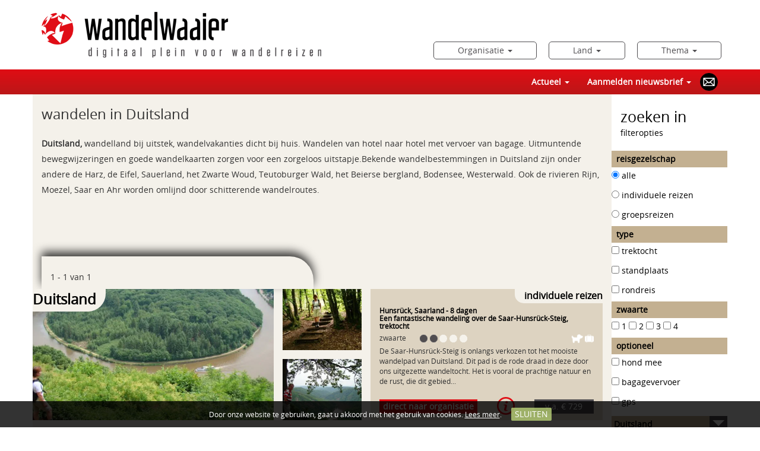

--- FILE ---
content_type: text/html; charset=UTF-8
request_url: https://www.wandelwaaier.nl/wandelvakanties-duitsland-hunsruck
body_size: 46481
content:
<!DOCTYPE html>
<html lang="en">
<head>
<meta charset="utf-8">
<meta http-equiv="X-UA-Compatible" content="IE=edge">
<meta name="viewport" content="width=device-width, initial-scale=1">
<title>wandelen in Duitsland
</title>
<meta name="keywords" content="">
<meta name="description" content="Wandelwaaier, een begrip in de wandelwereld!. Dé site met overzicht van wandelvakanties. Alle wandelreizen van verschillende reisorganisaties op één site. Voor de groepsreizen een unieke groepsreiskalender, altijd update. Van individuele arrangementen en groepsreizen tot gezinsvakanties en wandelreizen ver weg.  Europa,Noord- en  Zuid-Amerika, Australië en Nieuw Zeeland, Afrika en Azië.">
<meta name="web_author" content="Intakt B.V. Amsterdam">
<link rel="author" href="/humans.txt"/>
<script data-pagespeed-no-defer>//<![CDATA[
(function(){function d(b){var a=window;if(a.addEventListener)a.addEventListener("load",b,!1);else if(a.attachEvent)a.attachEvent("onload",b);else{var c=a.onload;a.onload=function(){b.call(this);c&&c.call(this)}}}var p=Date.now||function(){return+new Date};window.pagespeed=window.pagespeed||{};var q=window.pagespeed;function r(){this.a=!0}r.prototype.c=function(b){b=parseInt(b.substring(0,b.indexOf(" ")),10);return!isNaN(b)&&b<=p()};r.prototype.hasExpired=r.prototype.c;r.prototype.b=function(b){return b.substring(b.indexOf(" ",b.indexOf(" ")+1)+1)};r.prototype.getData=r.prototype.b;r.prototype.f=function(b){var a=document.getElementsByTagName("script"),a=a[a.length-1];a.parentNode.replaceChild(b,a)};r.prototype.replaceLastScript=r.prototype.f;
r.prototype.g=function(b){var a=window.localStorage.getItem("pagespeed_lsc_url:"+b),c=document.createElement(a?"style":"link");a&&!this.c(a)?(c.type="text/css",c.appendChild(document.createTextNode(this.b(a)))):(c.rel="stylesheet",c.href=b,this.a=!0);this.f(c)};r.prototype.inlineCss=r.prototype.g;
r.prototype.h=function(b,a){var c=window.localStorage.getItem("pagespeed_lsc_url:"+b+" pagespeed_lsc_hash:"+a),f=document.createElement("img");c&&!this.c(c)?f.src=this.b(c):(f.src=b,this.a=!0);for(var c=2,k=arguments.length;c<k;++c){var g=arguments[c].indexOf("=");f.setAttribute(arguments[c].substring(0,g),arguments[c].substring(g+1))}this.f(f)};r.prototype.inlineImg=r.prototype.h;
function t(b,a,c,f){a=document.getElementsByTagName(a);for(var k=0,g=a.length;k<g;++k){var e=a[k],m=e.getAttribute("data-pagespeed-lsc-hash"),h=e.getAttribute("data-pagespeed-lsc-url");if(m&&h){h="pagespeed_lsc_url:"+h;c&&(h+=" pagespeed_lsc_hash:"+m);var l=e.getAttribute("data-pagespeed-lsc-expiry"),l=l?(new Date(l)).getTime():"",e=f(e);if(!e){var n=window.localStorage.getItem(h);n&&(e=b.b(n))}e&&(window.localStorage.setItem(h,l+" "+m+" "+e),b.a=!0)}}}
function u(b){t(b,"img",!0,function(a){return a.src});t(b,"style",!1,function(a){return a.firstChild?a.firstChild.nodeValue:null})}
q.i=function(){if(window.localStorage){var b=new r;q.localStorageCache=b;d(function(){u(b)});d(function(){if(b.a){for(var a=[],c=[],f=0,k=p(),g=0,e=window.localStorage.length;g<e;++g){var m=window.localStorage.key(g);if(!m.indexOf("pagespeed_lsc_url:")){var h=window.localStorage.getItem(m),l=h.indexOf(" "),n=parseInt(h.substring(0,l),10);if(!isNaN(n))if(n<=k){a.push(m);continue}else if(n<f||!f)f=n;c.push(h.substring(l+1,h.indexOf(" ",l+1)))}}k="";f&&(k="; expires="+(new Date(f)).toUTCString());document.cookie=
"_GPSLSC="+c.join("!")+k;g=0;for(e=a.length;g<e;++g)window.localStorage.removeItem(a[g]);b.a=!1}})}};q.localStorageCacheInit=q.i;})();
pagespeed.localStorageCacheInit();
//]]></script><link rel="shortcut icon" href="/favicon.ico">
<link rel="icon" href="/favicon.ico">
<link type="text/css" href="/css/site/vendor/bootstrap/bootstrap.css" rel="stylesheet"><link rel="stylesheet" href="/min/?f=/css/site/vendor/bootstrap/bootstrap.css,/css/site/style.css,/css/site/style2.css&ts=1661162600" type="text/css"/><style data-pagespeed-lsc-url="https://fonts.googleapis.com/css?family=Kalam:400,700" data-pagespeed-lsc-hash="jnlb-ugK5O" data-pagespeed-lsc-expiry="Sun, 18 Jan 2026 15:50:24 GMT">/* devanagari */
@font-face {
  font-family: 'Kalam';
  font-style: normal;
  font-weight: 400;
  src: url(https://fonts.gstatic.com/s/kalam/v18/YA9dr0Wd4kDdMthQOCfhsCkAj7g.woff2) format('woff2');
  unicode-range: U+0900-097F, U+1CD0-1CF9, U+200C-200D, U+20A8, U+20B9, U+20F0, U+25CC, U+A830-A839, U+A8E0-A8FF, U+11B00-11B09;
}
/* latin-ext */
@font-face {
  font-family: 'Kalam';
  font-style: normal;
  font-weight: 400;
  src: url(https://fonts.gstatic.com/s/kalam/v18/YA9dr0Wd4kDdMthfOCfhsCkAj7g.woff2) format('woff2');
  unicode-range: U+0100-02BA, U+02BD-02C5, U+02C7-02CC, U+02CE-02D7, U+02DD-02FF, U+0304, U+0308, U+0329, U+1D00-1DBF, U+1E00-1E9F, U+1EF2-1EFF, U+2020, U+20A0-20AB, U+20AD-20C0, U+2113, U+2C60-2C7F, U+A720-A7FF;
}
/* latin */
@font-face {
  font-family: 'Kalam';
  font-style: normal;
  font-weight: 400;
  src: url(https://fonts.gstatic.com/s/kalam/v18/YA9dr0Wd4kDdMthROCfhsCkA.woff2) format('woff2');
  unicode-range: U+0000-00FF, U+0131, U+0152-0153, U+02BB-02BC, U+02C6, U+02DA, U+02DC, U+0304, U+0308, U+0329, U+2000-206F, U+20AC, U+2122, U+2191, U+2193, U+2212, U+2215, U+FEFF, U+FFFD;
}
/* devanagari */
@font-face {
  font-family: 'Kalam';
  font-style: normal;
  font-weight: 700;
  src: url(https://fonts.gstatic.com/s/kalam/v18/YA9Qr0Wd4kDdMtDqHTLNkiQqtbGstvY.woff2) format('woff2');
  unicode-range: U+0900-097F, U+1CD0-1CF9, U+200C-200D, U+20A8, U+20B9, U+20F0, U+25CC, U+A830-A839, U+A8E0-A8FF, U+11B00-11B09;
}
/* latin-ext */
@font-face {
  font-family: 'Kalam';
  font-style: normal;
  font-weight: 700;
  src: url(https://fonts.gstatic.com/s/kalam/v18/YA9Qr0Wd4kDdMtDqHTLCkiQqtbGstvY.woff2) format('woff2');
  unicode-range: U+0100-02BA, U+02BD-02C5, U+02C7-02CC, U+02CE-02D7, U+02DD-02FF, U+0304, U+0308, U+0329, U+1D00-1DBF, U+1E00-1E9F, U+1EF2-1EFF, U+2020, U+20A0-20AB, U+20AD-20C0, U+2113, U+2C60-2C7F, U+A720-A7FF;
}
/* latin */
@font-face {
  font-family: 'Kalam';
  font-style: normal;
  font-weight: 700;
  src: url(https://fonts.gstatic.com/s/kalam/v18/YA9Qr0Wd4kDdMtDqHTLMkiQqtbGs.woff2) format('woff2');
  unicode-range: U+0000-00FF, U+0131, U+0152-0153, U+02BB-02BC, U+02C6, U+02DA, U+02DC, U+0304, U+0308, U+0329, U+2000-206F, U+20AC, U+2122, U+2191, U+2193, U+2212, U+2215, U+FEFF, U+FFFD;
}
</style><script>(function(w,d,s,l,i){w[l]=w[l]||[];w[l].push({'gtm.start':new Date().getTime(),event:'gtm.js'});var f=d.getElementsByTagName(s)[0],j=d.createElement(s),dl=l!='dataLayer'?'&l='+l:'';j.async=true;j.src='https://www.googletagmanager.com/gtm.js?id='+i+dl;f.parentNode.insertBefore(j,f);})(window,document,'script','dataLayer','GTM-P4RH64X');</script>
<script src="/min/?f=/js/site/vendor/jquery/jquery.3.5.1.min.js,/js/site/vendor/bootstrap/bootstrap.js,/js/bootstrap3_prototype_noConflict.js,/js/site/vendor/underscorejs/underscore-min.1.13.4.js,/js/site/search.js&ts=1689593228" type="text/javascript"></script>
<script src="/min/?f=/js/site/vendor/js.cookie.js,/js/site/vendor/moment.min.js,/js/site/vendor/bootbox.min.js,/js/site/layout.js,/js/site/vendor/validate/jquery.validate.js,/js/onerror.js&ts=1689593228" type="text/javascript" defer></script>
<!--[if lt IE 9]>
      <script src="https://oss.maxcdn.com/html5shiv/3.7.3/html5shiv.min.js"></script>
      <script src="https://oss.maxcdn.com/respond/1.4.2/respond.min.js"></script>
    <![endif]-->
<link rel="preconnect" href="https://stats.g.doubleclick.net"><link rel="dns-prefetch" href="https://stats.g.doubleclick.net"><link rel="preconnect" href="https://www.google-analytics.com"><link rel="dns-prefetch" href="https://www.google-analytics.com"> </head>
<body class="">
<noscript><iframe src="https://www.googletagmanager.com/ns.html?id=GTM-P4RH64X" height="0" width="0" style="display:none;visibility:hidden"></iframe></noscript>
<div id="container">
<div id="homeCovid" class="modal fade tourModal" tabindex="-1" role="dialog" aria-labelledby="" aria-hidden="true">
<div class="modal-dialog modal-lg">
<div class="modal-content bgContent">
<div class="modal-body">
<div class="container-fluid">
<div class="row" style="color:#333 !important; text-align:left">
<div class="col-sm-12 tourBackground">
<div class="modalCategory">COVID-19</div>
<div class="visible-xs" style="height: 25px;">&nbsp;</div>
<h1>Groepsreiskalender
</h1>
<p><p>&nbsp;</p>
<p>&nbsp;</p>
</p>
</div>
</div>
</div>
</div>
<div class="modal-footer">
<button type="button" class="btn btn-secondary" data-dismiss="modal" style="border:1px solid #ccc; color: #333;">Sluiten</button>
</div>
</div>
</div>
</div>
<div class="topOfPage">
<div class="container">
<div class="row">
<div class="logoContainer">
<div class="col-xs-7 col-sm-5 col-md-6">
<div class="logoImgContainer">
<a href="/"><img class="logo" alt="Wandelwaaier" width="471" height="77" style="width:auto;height:auto;" src="[data-uri]"/></a>
</div>
</div>
<div class="col-sm-7 col-md-6">
<div class="collapse navbar-collapse topmenu" id="">
<ul class="nav navbar-nav">
<li class="socialMenu visible-md visible-sm" style="margin-top: -6px;"><div class="socialButtons">
<a class="button" href="mailto:info@wandelwaaier.nl" target="_blank"><img alt="Mail" width="30" height="30" src="[data-uri]"/></a>
</div>
</li>
<li class="dropdown">
<a href="#" class="dropdown-toggle" data-toggle="dropdown" role="button" aria-haspopup="true" aria-expanded="false">Organisatie <span class="caret"></a>
<ul class="dropdown-menu col">
<li><a href="/wandelvakanties--Experience-Hikes"> Experience Hikes</a></li>
<li><a href="/wandelvakanties-Bergwandelen.com">Bergwandelen.com</a></li>
<li><a href="/wandelvakanties-Casa-Llibertat">Casa Llibertat</a></li>
<li><a href="/wandelvakanties-Eigenwijze-Reizen">Eigenwijze Reizen</a></li>
<li><a href="/wandelvakanties-L-autre-Sud">L autre Sud</a></li>
<li><a href="/wandelvakanties-Loopend-Vuurtje">Loopend Vuurtje</a></li>
<li><a href="/wandelvakanties-Lopus-Wandelreizen">Lopus Wandelreizen</a></li>
<li><a href="/wandelvakanties-Maravilhas">Maravilhas</a></li>
<li><a href="/wandelvakanties-Molino-Rio-Alajar">Molino Rio Alajar</a></li>
<li><a href="/wandelvakanties-Rando-Reizen">Rando Reizen</a></li>
<li><a href="/wandelvakanties-STAP-Reizen">STAP Reizen</a></li>
<li><a href="/wandelvakanties-Tailor-Made-Tours">Tailor Made Tours</a></li>
<li><a href="/wandelvakanties-Van-Paridon-Natuurtochten">Van Paridon Natuurtochten</a></li>
</ul>
</li>
<li class="dropdown multicol">
<a href="#" class="dropdown-toggle" data-toggle="dropdown" role="button" aria-haspopup="true" aria-expanded="false">Land <span class="caret"></a>
<ul class="dropdown-menu col colOne">
<li><a href="#" onclick="jQuery('.topmenu .sub-menu').hide();jQuery(this).closest('.dropdown-menu').css('display','block');; jQuery(this).parent().find('.sub-menu').toggle();event.stopPropagation();return false;">Europa</a>
<ul class="dropdown-menu sub-menu">
<li><a href="/wandelvakanties-belgie">België</a></li>
<li><a href="/wandelvakanties-bulgarije">Bulgarije</a></li>
<li><a href="/wandelvakanties-cyprus">Cyprus</a></li>
<li><a href="/wandelvakanties-duitsland">Duitsland</a></li>
<li><a href="/wandelvakanties-frankrijk">Frankrijk</a></li>
<li><a href="/wandelvakanties-griekenland">Griekenland</a></li>
<li><a href="/wandelvakanties-groot-brittannie">Groot-Brittannië</a></li>
<li><a href="/wandelvakanties-ierland">Ierland</a></li>
<li><a href="/wandelvakanties-italie">Italië</a></li>
<li><a href="/wandelvakanties-kroatie">Kroatië</a></li>
<li><a href="/wandelvakanties-luxemburg">Luxemburg</a></li>
<li><a href="/wandelvakanties-malta">Malta</a></li>
<li><a href="/wandelvakanties-nederland">Nederland</a></li>
<li><a href="/wandelvakanties-noorwegen">Noorwegen</a></li>
<li><a href="/wandelvakanties-oostenrijk">Oostenrijk</a></li>
<li><a href="/wandelvakanties-portugal">Portugal</a></li>
<li><a href="/wandelvakanties-slovenie">Slovenië</a></li>
<li><a href="/wandelvakanties-spanje">Spanje</a></li>
<li><a href="/wandelvakanties-tsjechie">Tsjechië</a></li>
<li><a href="/wandelvakanties-turkije">Turkije</a></li>
<li><a href="/wandelvakanties-zweden">Zweden</a></li>
<li><a href="/wandelvakanties-zwitserland">Zwitserland</a></li>
</ul>
</li>
<li><a href="#" onclick="jQuery('.topmenu .sub-menu').hide();jQuery(this).closest('.dropdown-menu').css('display','block');; jQuery(this).parent().find('.sub-menu').toggle();event.stopPropagation();return false;">Afrika</a>
<ul class="dropdown-menu sub-menu">
<li><a href="/wandelvakanties-marokko">Marokko</a></li>
</ul>
</li>
<li><a href="#" onclick="jQuery('.topmenu .sub-menu').hide();jQuery(this).closest('.dropdown-menu').css('display','block');; jQuery(this).parent().find('.sub-menu').toggle();event.stopPropagation();return false;">Azie</a>
<ul class="dropdown-menu sub-menu">
</ul>
</li>
<li><a href="#" onclick="jQuery('.topmenu .sub-menu').hide();jQuery(this).closest('.dropdown-menu').css('display','block');; jQuery(this).parent().find('.sub-menu').toggle();event.stopPropagation();return false;">Noord Amerika</a>
<ul class="dropdown-menu sub-menu">
</ul>
</li>
<li><a href="#" onclick="jQuery('.topmenu .sub-menu').hide();jQuery(this).closest('.dropdown-menu').css('display','block');; jQuery(this).parent().find('.sub-menu').toggle();event.stopPropagation();return false;">Zuid Amerika</a>
<ul class="dropdown-menu sub-menu">
</ul>
</li>
<li><a href="#" onclick="jQuery('.topmenu .sub-menu').hide();jQuery(this).closest('.dropdown-menu').css('display','block');; jQuery(this).parent().find('.sub-menu').toggle();event.stopPropagation();return false;">Oceanie</a>
<ul class="dropdown-menu sub-menu">
</ul>
</li>
<li><a href="#" onclick="jQuery('.topmenu .sub-menu').hide();jQuery(this).closest('.dropdown-menu').css('display','block');; jQuery(this).parent().find('.sub-menu').toggle();event.stopPropagation();return false;">Antarctica</a>
<ul class="dropdown-menu sub-menu">
</ul>
</li>
</ul>
</li>
<li class="dropdown">
<a href="#" class="dropdown-toggle" data-toggle="dropdown" role="button" aria-haspopup="true" aria-expanded="false">Thema <span class="caret"></a>
<ul class="dropdown-menu col">
<li><a href="/wandelvakanties-berglandschap">berglandschap</a></li>
<li><a href="/wandelvakanties-cultuur">cultuur</a></li>
<li><a href="/wandelvakanties-dicht-bij-huis">dicht bij huis</a></li>
<li><a href="/wandelvakanties-eilanden">eilanden</a></li>
<li><a href="/wandelvakanties-familiereizen">familiereizen</a></li>
<li><a href="/wandelvakanties-Groot-Brittannie">Groot Brittannie</a></li>
<li><a href="/wandelvakanties-herfstwandelingen">herfstwandelingen</a></li>
<li><a href="/wandelvakanties-hond-mag-mee">hond mag mee</a></li>
<li><a href="/wandelvakanties-Ierland">Ierland</a></li>
<li><a href="/wandelvakanties-la-bella-Italia">la bella Italia</a></li>
<li><a href="/wandelvakanties-langere-afstand-routes">langere afstand routes</a></li>
<li><a href="/wandelvakanties-langs-meren,-beken-en-rivieren">langs meren, beken en rivieren</a></li>
<li><a href="/wandelvakanties-langs-of-nabij-de-kust">langs of nabij de kust</a></li>
<li><a href="/wandelvakanties-meimaand">meimaand</a></li>
<li><a href="/wandelvakanties-naar-de-zon-in-de-winter">naar de zon in de winter</a></li>
<li><a href="/wandelvakanties-naar-de-zon-in-december">naar de zon in december</a></li>
<li><a href="/wandelvakanties-nazomeren">nazomeren</a></li>
<li><a href="/wandelvakanties-Nederland">Nederland</a></li>
<li><a href="/wandelvakanties-nieuw-in-2025">nieuw in 2025</a></li>
<li><a href="/wandelvakanties-nieuw-in-2026">nieuw in 2026</a></li>
<li><a href="/wandelvakanties-reizen-rond-Kerst">reizen rond Kerst</a></li>
<li><a href="/wandelvakanties-rond-de-Jaarwisseling">rond de Jaarwisseling</a></li>
<li><a href="/wandelvakanties-voorjaarsreizen">voorjaarsreizen</a></li>
<li><a href="/wandelvakanties-wandelen-en-lekker-eten">wandelen en lekker eten</a></li>
<li><a href="/wandelvakanties-wandelen-in-Ierland">wandelen in Ierland</a></li>
<li><a href="/wandelvakanties-wijnstreken">wijnstreken</a></li>
<li><a href="/wandelvakanties-winterreizen">winterreizen</a></li>
<li><a href="/wandelvakanties-woestijn-landschap">woestijn landschap</a></li>
<li><a href="/wandelvakanties-Zuid-Europa">Zuid-Europa</a></li>
</ul>
</li>
</ul>
</div>
</div>
</div>
</div>
</div>
<div class="menuContainer bgAccentGradient">
<div class="container">
<div class="row ">
<div class="col-md-3 col-lg-3 hidden-xs hidden-sm col-md-offset-1 col-lg-offset-1">
<div class="searchLabel" style="text-align: center; font-weight: bold;font-size: 14px;">
<div style="height: 42px; padding: 10px 0;display: inline-block;width: 80%;border-left: 10px solid transparent; float:left; white-space:nowrap">
<a style="color: #fff;" href="/">zoek een reis</a>
</div>
</div>
</div>
<div class="col-md-8 ">
<nav class="navbar navbar-default navbar-right ">
<div class="container-fluid">
<div class="navbar-header">
<button type="button" class="navbar-toggle collapsed" data-toggle="collapse" data-target="#bs-example-navbar-collapse-1" aria-expanded="false">
<span class="sr-only">Toggle navigation</span>
<span class="icon-bar"></span>
<span class="icon-bar"></span>
<span class="icon-bar"></span>
</button>
</div>
<div class="collapse navbar-collapse" id="bs-example-navbar-collapse-1">
<ul class="nav navbar-nav ">
<li class="visible-xs"><a href="/">zoek een reis</a></li>
<li class="dropdown visible-xs">
<a href="#" class="dropdown-toggle" data-toggle="dropdown" role="button" aria-haspopup="true" aria-expanded="false">Organisatie <span class="caret"></a>
<ul class="dropdown-menu col">
<li><a href="/wandelvakanties--Experience-Hikes"> Experience Hikes</a></li>
<li><a href="/wandelvakanties-Bergwandelen.com">Bergwandelen.com</a></li>
<li><a href="/wandelvakanties-Casa-Llibertat">Casa Llibertat</a></li>
<li><a href="/wandelvakanties-Eigenwijze-Reizen">Eigenwijze Reizen</a></li>
<li><a href="/wandelvakanties-L-autre-Sud">L autre Sud</a></li>
<li><a href="/wandelvakanties-Loopend-Vuurtje">Loopend Vuurtje</a></li>
<li><a href="/wandelvakanties-Lopus-Wandelreizen">Lopus Wandelreizen</a></li>
<li><a href="/wandelvakanties-Maravilhas">Maravilhas</a></li>
<li><a href="/wandelvakanties-Molino-Rio-Alajar">Molino Rio Alajar</a></li>
<li><a href="/wandelvakanties-Rando-Reizen">Rando Reizen</a></li>
<li><a href="/wandelvakanties-STAP-Reizen">STAP Reizen</a></li>
<li><a href="/wandelvakanties-Tailor-Made-Tours">Tailor Made Tours</a></li>
<li><a href="/wandelvakanties-Van-Paridon-Natuurtochten">Van Paridon Natuurtochten</a></li>
</ul>
</li>
<li class="dropdown multicol visible-xs countrymenuitem">
<a href="#" class="dropdown-toggle" data-toggle="dropdown" role="button" aria-haspopup="true" aria-expanded="false">Land <span class="caret"></a>
<ul class="dropdown-menu col colOne">
<li><a href="#" onclick=" jQuery(this).parent().find('.sub-menu').toggle();event.stopPropagation();return false;" style="font-weight: bold">Europa</a>
<ul class="dropdown-menu sub-menu" style="margin-left: 15px;">
<li><a href="/wandelvakanties-belgie">België</a></li>
<li><a href="/wandelvakanties-bulgarije">Bulgarije</a></li>
<li><a href="/wandelvakanties-cyprus">Cyprus</a></li>
<li><a href="/wandelvakanties-duitsland">Duitsland</a></li>
<li><a href="/wandelvakanties-frankrijk">Frankrijk</a></li>
<li><a href="/wandelvakanties-griekenland">Griekenland</a></li>
<li><a href="/wandelvakanties-groot-brittannie">Groot-Brittannië</a></li>
<li><a href="/wandelvakanties-ierland">Ierland</a></li>
<li><a href="/wandelvakanties-italie">Italië</a></li>
<li><a href="/wandelvakanties-kroatie">Kroatië</a></li>
<li><a href="/wandelvakanties-luxemburg">Luxemburg</a></li>
<li><a href="/wandelvakanties-malta">Malta</a></li>
<li><a href="/wandelvakanties-nederland">Nederland</a></li>
<li><a href="/wandelvakanties-noorwegen">Noorwegen</a></li>
<li><a href="/wandelvakanties-oostenrijk">Oostenrijk</a></li>
<li><a href="/wandelvakanties-portugal">Portugal</a></li>
<li><a href="/wandelvakanties-slovenie">Slovenië</a></li>
<li><a href="/wandelvakanties-spanje">Spanje</a></li>
<li><a href="/wandelvakanties-tsjechie">Tsjechië</a></li>
<li><a href="/wandelvakanties-turkije">Turkije</a></li>
<li><a href="/wandelvakanties-zweden">Zweden</a></li>
<li><a href="/wandelvakanties-zwitserland">Zwitserland</a></li>
</ul>
</li>
<li><a href="#" onclick=" jQuery(this).parent().find('.sub-menu').toggle();event.stopPropagation();return false;" style="font-weight: bold">Afrika</a>
<ul class="dropdown-menu sub-menu" style="margin-left: 15px;">
<li><a href="/wandelvakanties-marokko">Marokko</a></li>
</ul>
</li>
<li><a href="#" onclick=" jQuery(this).parent().find('.sub-menu').toggle();event.stopPropagation();return false;" style="font-weight: bold">Azie</a>
<ul class="dropdown-menu sub-menu" style="margin-left: 15px;">
</ul>
</li>
<li><a href="#" onclick=" jQuery(this).parent().find('.sub-menu').toggle();event.stopPropagation();return false;" style="font-weight: bold">Noord Amerika</a>
<ul class="dropdown-menu sub-menu" style="margin-left: 15px;">
</ul>
</li>
<li><a href="#" onclick=" jQuery(this).parent().find('.sub-menu').toggle();event.stopPropagation();return false;" style="font-weight: bold">Zuid Amerika</a>
<ul class="dropdown-menu sub-menu" style="margin-left: 15px;">
</ul>
</li>
<li><a href="#" onclick=" jQuery(this).parent().find('.sub-menu').toggle();event.stopPropagation();return false;" style="font-weight: bold">Oceanie</a>
<ul class="dropdown-menu sub-menu" style="margin-left: 15px;">
</ul>
</li>
<li><a href="#" onclick=" jQuery(this).parent().find('.sub-menu').toggle();event.stopPropagation();return false;" style="font-weight: bold">Antarctica</a>
<ul class="dropdown-menu sub-menu" style="margin-left: 15px;">
</ul>
</li>
</ul>
</li>
<li class="dropdown visible-xs">
<a href="#" class="dropdown-toggle" data-toggle="dropdown" role="button" aria-haspopup="true" aria-expanded="false">Thema <span class="caret"></a>
<ul class="dropdown-menu col">
<li><a href="/wandelvakanties-berglandschap">berglandschap</a></li>
<li><a href="/wandelvakanties-cultuur">cultuur</a></li>
<li><a href="/wandelvakanties-dicht-bij-huis">dicht bij huis</a></li>
<li><a href="/wandelvakanties-eilanden">eilanden</a></li>
<li><a href="/wandelvakanties-familiereizen">familiereizen</a></li>
<li><a href="/wandelvakanties-Groot-Brittannie">Groot Brittannie</a></li>
<li><a href="/wandelvakanties-herfstwandelingen">herfstwandelingen</a></li>
<li><a href="/wandelvakanties-hond-mag-mee">hond mag mee</a></li>
<li><a href="/wandelvakanties-Ierland">Ierland</a></li>
<li><a href="/wandelvakanties-la-bella-Italia">la bella Italia</a></li>
<li><a href="/wandelvakanties-langere-afstand-routes">langere afstand routes</a></li>
<li><a href="/wandelvakanties-langs-meren,-beken-en-rivieren">langs meren, beken en rivieren</a></li>
<li><a href="/wandelvakanties-langs-of-nabij-de-kust">langs of nabij de kust</a></li>
<li><a href="/wandelvakanties-meimaand">meimaand</a></li>
<li><a href="/wandelvakanties-naar-de-zon-in-de-winter">naar de zon in de winter</a></li>
<li><a href="/wandelvakanties-naar-de-zon-in-december">naar de zon in december</a></li>
<li><a href="/wandelvakanties-nazomeren">nazomeren</a></li>
<li><a href="/wandelvakanties-Nederland">Nederland</a></li>
<li><a href="/wandelvakanties-nieuw-in-2025">nieuw in 2025</a></li>
<li><a href="/wandelvakanties-nieuw-in-2026">nieuw in 2026</a></li>
<li><a href="/wandelvakanties-reizen-rond-Kerst">reizen rond Kerst</a></li>
<li><a href="/wandelvakanties-rond-de-Jaarwisseling">rond de Jaarwisseling</a></li>
<li><a href="/wandelvakanties-voorjaarsreizen">voorjaarsreizen</a></li>
<li><a href="/wandelvakanties-wandelen-en-lekker-eten">wandelen en lekker eten</a></li>
<li><a href="/wandelvakanties-wandelen-in-Ierland">wandelen in Ierland</a></li>
<li><a href="/wandelvakanties-wijnstreken">wijnstreken</a></li>
<li><a href="/wandelvakanties-winterreizen">winterreizen</a></li>
<li><a href="/wandelvakanties-woestijn-landschap">woestijn landschap</a></li>
<li><a href="/wandelvakanties-Zuid-Europa">Zuid-Europa</a></li>
</ul>
</li>
<li class="dropdown">
<a style="color: #fff; white-space:nowrap;" href="#" data-toggle="modal" data-target="#homeCovid">
</a>
</li>
<li class="dropdown">
<a href="#" class="dropdown-toggle" data-toggle="dropdown" role="button" aria-haspopup="true" aria-expanded="false">Actueel <span class="caret"></span></a>
<ul class="dropdown-menu">
<li><a href="/groepsreiskalender-wandelvakanties">Kalender voor groepswandelreizen
</a></li>
<li role="separator" class="divider"></li>	<li><a href="/de-echte-wandelaar-bestaat-niet">de echte wandelaar bestaat niet
</a></li>
<li role="separator" class="divider"></li>	<li><a href="/op-pad-met-je-trouwe-viervoeter">op pad met je trouwe viervoeter
</a></li>
</ul>
</li>
<li class="dropdown">
<a href="#" class="dropdown-toggle" data-toggle="dropdown" role="button" aria-haspopup="true" aria-expanded="false">Aanmelden nieuwsbrief <span class="caret"></span></a>
<ul class="dropdown-menu">
<li><a href="/aanmelden-nieuwsbrief">schrijf je hier in
</a></li>
</ul>
</li>
</ul>
<ul class="nav navbar-nav navbar-right hidden-md hidden-sm">
<li class="socialMenu"><div class="socialButtons">
<a class="button" href="mailto:info@wandelwaaier.nl" target="_blank"><img alt="Mail" width="30" height="30" src="[data-uri]"/></a>
</div>
</li>
</ul>
</div>
</div>
</nav>
</div>
</div>
</div>
</div>
</div>
<script>jQuery(document).click(function(event){if(!jQuery(event.target).closest('.dropdown-menu.open').length){jQuery('.topmenu .dropdown-menu').css('display','');}});</script>
<div class="contentContainer">
<div class="container">
<div class="row">
<div class="tourListContainer">
<div class="col-md-9 col-lg-10 manageHeight bgContent">
<h1 style="font-size:24px">wandelen in Duitsland
</h1>
<div style="line-height:1.7;">
<h3><span class="font-size-normal"><strong>Duitsland, </strong>wandelland bij uitstek, wandelvakanties dicht bij huis. Wandelen van hotel naar hotel met vervoer van bagage. Uitmuntende&nbsp; bewegwijzeringen en goede wandelkaarten zorgen voor een zorgeloos uitstapje.Bekende wandelbestemmingen in Duitsland zijn onder andere de Harz, de Eifel, Sauerland, het Zwarte Woud, Teutoburger Wald, het Beierse bergland, Bodensee, Westerwald. Ook de rivieren Rijn, Moezel, Saar en Ahr worden omlijnd door schitterende wandelroutes.</span></h3>
<p>&nbsp;</p>
<p><!--[if gte mso 9]><xml>
 <o:OfficeDocumentSettings>
  <o:AllowPNG/>
 </o:OfficeDocumentSettings>
</xml><![endif]--></p>
</div>
<div class="toSearchFormBtnContainer"><a class="visible-xs visible-sm toSearchFormBtn" onclick="scrollToSearchform();return false;">zoeken</a></div>
<div id="searchResultsContainerWait" style="display:none;">
<div class="spinningWheel">&nbsp;</div>
</div>
<div id="searchResultsContainer" onchange="tourListLayout()">
</div>
<script type="text/html" id="searchResultsTourTpl">
	<div ><%- tour.id %></div>
</script>
<script type="text/html" id="searchResultsContainerTpl">
<div>
<% if (!ok) { %>
	<span class="error"><%- err %></span>
<% } else { %>
	<% var qryCountryIso = null %>
	<% var qryContainsCatGroup = false %>
	<% if (typeof(nav) != 'undefined') { %>
		<% if (typeof(query) != 'undefined') { %>
		<div class="searchResultsCrumb">
			<% isFirstCrumb = true %>
			<% if (query.country && (oCountry = _.findWhere(options.country, { iso: query.country } ))) { %>
				<% isFirstCrumb = false %>
				<% qryCountryIso = oCountry.iso %>
				<%- oCountry.name_nl %>
				<% if (query.region && (oRegion = _.findWhere(oCountry.regions, { id: query.region } ))) { %>
					&rarr; <%- oRegion.name %>
				<% } %>
			<% } %>
			<% if (query.category && (oCategory = _.findWhere(options.category, { id: query.category } ))) { 
				if (oCategory.id == 2) qryContainsCatGroup = true;
			%>
				<% if (!isFirstCrumb) { %>&rarr;<% } else isFirstCrumb = false %>
				<%- oCategory.name %>
			<% } %>
			<% if (query.type) {  %>
			<%
				_.each(query.type, function(type, idx) {
                                        if (oType = _.findWhere(options.type, { id: type } )) { 
			%>
						<% if (!isFirstCrumb) { %>&rarr;<% } isFirstCrumb = false %>
						<% if (idx) { %>, <% } %>
                                                <%- oType.name %>
			<%
                                        }
				});
			} 
			%>
			<% if (query.bookmonth && (oBookmonth = _.findWhere(options.bookmonth, { id: query.bookmonth } ))) { %>
				<% if (!isFirstCrumb) { %>&rarr;<% } isFirstCrumb = false %>
				<%- oBookmonth.name %>
			<% } %>
			<% if (query.bookweek && (query.bookweek.slice(-2).length > 0)) { %>
				<% if (!isFirstCrumb) { %>&rarr;<% } isFirstCrumb = false %>
				week <%- query.bookweek.slice(-2) %>
			<% } %>
			<% if (query.level) {  %>
			<%
				_.each(query.level, function(level, idx) {
                                        if (oLevel = _.findWhere(options.level, { id: level } )) { 
			%>
						<% if (!isFirstCrumb) { %>&rarr;<% } isFirstCrumb = false %>
						<% if (idx) { %>, <% } else { %>zwaarte: <% } %>
                                                <%- oLevel.value %>
			<%
                                        }
				});
			} 
			%>
		</div>
		<% } %>
		<% if ((typeof(view) == 'undefined') || view.mode != 'list') { %>
	<div class="searchResultsNavContainer" >
		<div class="row">
			<div class="col-sm-6">
				<div class="searchResultsNav top" >
				<% if (searchResults.nav.hasPrev()) { %>
					<a class="navLeft" onclick="return searchResults.nav.prev()">&nbsp;</a>
				<% } %>
				<%- nav.start + 1 %> - <%- ((nav.start + nav.perpage) > nav.total) ? nav.total : (nav.start + nav.perpage) %> van <%- nav.total %>
				<% if (searchResults.nav.hasNext()) { %>
					<a class="navRight" onclick="return searchResults.nav.next()">&nbsp;</a>
				<% } %>
				</div>
			</div>
		</div>
	</div>
		<% } %>
	<% } %>
	<div id="searchResultsList">
	<% if (data.length == 0) { %>
		<center>geen reizen gevonden...</center>
	<% } else { %>
		<% if ((typeof(view) != 'undefined') && view.mode == 'list') { %>
			<table style="width:100%">
			<thead><tr>
				<th>Land</th>
				<th>Reis</th>
				<th>Zwaarte</th>
				<th>Prijs v.a.</th>
			</tr></thead>
		<% } %>
	<% 
	 _.each(data, function(tour) { 
	%>
		<% if ((typeof(view) != 'undefined') && view.mode == 'list') { %>
				<tr><td> 
						<% 
							var countryPrinted = false;
							_.each(tour.region, function(region) { if (!countryPrinted && region.country) { 
						%>
								<% if (qryCountryIso) { %>
									<% if (qryCountryIso == region.country.iso) { %>
										<%- region.country.name_nl %>
										<% countryPrinted = true %>
									<% } %>
								<% } else { %>
									<%- region.country.name_nl %>
									<% countryPrinted = true %>
								<% } %>
						<% 	
							} }) 
						%>
				</td>
				<td>
							<% if (tour.url) { %>
							<a class="" target="_blank" rel=”nofollow” href="/out/<%- tour.id%>" onclick="if (!confirmCookieConsent(this)) { return false } else { ga('send','event', 'affiliate links', '<%- tour.operator.name.replace(/[']/g, "") %>', '<%- tour.id %>') }">
							<% } %>
								
								<%- tour.title %>
								<span>
								<% if (tour.duration.length > 0) { %> 
									-
									<% _.each(tour.duration, function(duration, i) { %>
										<% if (i) { %>,<% } %>
										<%- duration.value %>
									<% }) %>
									dagen 
								<% } %>
								</span>
								
							<% if (tour.url) { %>
							</a>
							<% } %>
				</td>
				<td>
							<% var index = _.findLastIndex(tour.level);
							_.each(tour.level, function(level, i) { %>
								<%if (i==index) { %>
									<%- level.value %>
								<% } %>
							<% }) %>
				</td>
				<td>
							<% if (tour.price > 0) { %>
								&euro;&nbsp;<%- tour.price.split(".")[0] %>
							<% } %>
				</td></tr>
		<% } else { 
			if (tour.date && tour.date_idx == 1) {
		%>
			<div style="font-size:20px; border-bottom:2px solid #666; font-weight:bold; clear:both; margin-left:-15px; margin-bottom:5px; padding-bottom:3px; padding-top:5px">
				<%- tour.date.name %>
			</div>
		<%
			}
		%>
		<div class="searchResultTour">
			<div class="row">
				<div class="col-sm-5  bgImage" style="<% _.each(tour.image,function(image,i) { %><% if (i<1) { %>background-image: url('<%- image.url %>')<% } %><% }) %>">
					<% if (tour.date && tour.availability) { %>
						<div style="position:absolute;top:0;right:0; <% if (tour.availability == 'vol') { %>color: #900; opacity: 0.7;<% } else { if (tour.availability == 'garant') { %>color: #060; opacity: 0.8;<% } } %> background-color: #f4f1ea; border-bottom-left-radius:30px; font-size:24px; font-weight:bold; padding:0px 5px 4px 16px;">
							<%- tour.availability %>
						</div>
					<% } %>
					<div class="countryNameLabel bgContent">
						<% 
							var countryPrinted = false;
							_.each(tour.region, function(region) { if (!countryPrinted && region.country) { 
						%>
								<% if (qryCountryIso) { %>
									<% if (qryCountryIso == region.country.iso) { %>
										<%- region.country.name_nl %>
										<% countryPrinted = true %>
									<% } %>
								<% } else { %>
									<%- region.country.name_nl %>
									<% countryPrinted = true %>
								<% } %>
						<% 	
							} }) 
						%>
					</div>
					
					<div class="largeImageContainer" style="max-height: 282px;;">
						<% var imgIsSet = false %>
<% if (true) { %>
						<% _.each(tour.image,function(image,i) { %>
						<% if (i<1) { imgIsSet=true;  %>
								<div class="imageContainer">
									<img src="<%- image.url %>" alt="<%- image.caption %>"  width="768" height="576" />
								</div>
						<% } %>
						<% }) %>
						
<% } %>
						<% if (!imgIsSet) { %>
						<div class="imageContainer"><img src="/images/site/ui/tour_default.jpg" alt="<%- tour.title %>"  width="384" height="282" /></div>
						<% } %>
					</div>

				</div>
				<div class="col-lg-2 visible-lg">

					<div class="smallImagesContainer">
						<% _.each(tour.image,function(image,i) { %>
						<% if (i<3) { %>
								<div class="imageContainer bgImage" style="background-image: url('<%- image.url %>'); "  width="192" height="144">
									<img src="<%- image.url %>" alt="<%- image.caption %>" />
								</div>
						<% } %>
						<% }) %>
					</div>
					
				</div>
				<div class="col-sm-7 col-lg-5 tourBackground">
					<div class="detailsContainer">
						<div class="dynamicContent">
														<div class="category bgContent">
								<% _.each(tour.category,function(category,i) { %>
									<% if (category.name == 'groepsreizen') { %>
										groepsreizen
									<% } else { %>
										individuele reizen
									<% } %>
								<%}) %>
							</div>
														<% if (tour.url) { %>
							<a class="" target="_blank" rel=”nofollow” href="/out/<%- tour.id%>" onclick="if (!confirmCookieConsent(this)) { return false } else { ga('send','event', 'affiliate links', '<%- tour.operator.name.replace(/[']/g, "") %>', '<%- tour.id %>') }">
							<% } %>
							<h3>
							<div class="tourTitle">
								
									<%- tour.title %>
								<span>
																<% if (tour.duration.length > 0) { %> 
									-
									<% _.each(tour.duration, function(duration, i) { %>
										<% if (i) { %>,<% } %>
										<%- duration.value %>
									<% }) %>
									dagen 
								<% } %>
								</span>
								
							</div>
							
							<div class="tourSubtitle">
								<%- tour.subtitle %>
							</div>
							</h3>
							</a>
							<div class="propertyIcons">
								<% _.each(tour.property, function(property) { %>
									<img src="/images/site/icons/property/<%- property.icon %>?2" style="max-height:15px"  alt="<%- property.name %>" height="15" width="<% if (property.icon == 'bagage.png') { %>15<% } else if (property.icon == 'hond.png') { %>20<% } else { %>30<% } %>">
								<% }) %>
							</div>
							
							<% var index = _.findLastIndex(tour.level);
								
							_.each(tour.level, function(level, i) { %>
								<%if (i==index) { %>
									<div class="level">
										zwaarte <img src="/images/site/ui/icons/levels/level_<%- level.value %>.png?2" alt="level <%- level.value %>" width="80" height="13">
									</div>
								<% } %>
							<% }) %>
							
							<div class="tourDescription">
																<%- truncateDescriptionText(tour.description) %>
							</div>
							<div class="tourDescription" style="height:0px;overflow:hidden;">
								<%- tour.description %>
							</div>
						</div>
						<div class="staticContent">
							<div class="actionBtns">
								<div class="row">
									<div class="col-xs-5 col-sm-6">
										<div class="btnContainer">
											<a class="infoBtn tourBtn bgAccentGradient" target="_blank" rel=”nofollow”  href="/out/<%- tour.id%>" onclick="if (!confirmCookieConsent(this)) { return false } else { ga('send','event', 'affiliate links', '<%- tour.operator.name.replace(/[']/g, "") %>', '<%- tour.id %>')}">direct naar organisatie</a>
										<!-- Large modal -->
																						
																																												
											<div id="tourModal<%- tour.id%>" class="modal fade tourModal" tabindex="-1" role="dialog" aria-labelledby="" aria-hidden="true">
											  <div class="modal-dialog modal-lg">
												<div class="modal-content bgContent">
							
												  <div class="modal-body">
													<div class="container-fluid">
														<div class="row">
															<div class="col-sm-8  bgImage" style="<% _.each(tour.image,function(image,i) { %><% if (i<1) { %>background-image: url('<%- image.url %>')<% } %><% }) %>">
																<% if (tour.date && tour.availability) { %>
																	<div style="position:absolute;top:0;right:0; <% if (tour.availability == 'vol') { %>color: #900; opacity: 0.7;<% } else { if (tour.availability == 'garant') { %>color: #060; opacity: 0.8;<% } } %> background-color: #f4f1ea; border-bottom-left-radius:30px; font-size:24px; font-weight:bold; padding:0px 5px 4px 16px;">
																		<%- tour.availability %>
																	</div>
																<% } %>
																<div class="countryNameLabel bgContent">
																	<% 
																		var countryPrinted = false;
																		_.each(tour.region, function(region) { if (!countryPrinted && region.country) { 
																	%>
																			<% if (qryCountryIso) { %>
																				<% if (qryCountryIso == region.country.iso) { %>
																					<%- region.country.name_nl %>
																					<% countryPrinted = true %>
																				<% } %>
																			<% } else { %>
																				<%- region.country.name_nl %>
																				<% countryPrinted = true %>
																			<% } %>
																	<% 	
																		} }) 
																	%>
																</div>
																
	<div class="largeImageContainer" style="max-height: 282px;;">
																	<% var imgIsSet = false %>
<% if (true) { %>
																	<% _.each(tour.image,function(image,i) { %>
																	<% if (i<1) { imgIsSet=true;  %>
																			<div class="imageContainer">
																				<img src="<%- image.url %>" alt="<%- image.caption %>"   width="768" height="576"/>
																			</div>
																	<% } %>
																	<% }) %>
																	
<% } %>
																	<% if (!imgIsSet) { %>
																	<div class="imageContainer"><img src="/images/site/ui/tour_default.jpg" alt="<%- tour.title %>"  width="384" height="282" /></div>
																	<% } %>
																</div>

															</div>
															<div class="col-lg-4 visible-lg">
														
																<div class="smallImagesContainer">
																	<% _.each(tour.image,function(image,i) { %>
																	<% if (i<3) { %>
																			<div class="imageContainer bgImage" style="background-image: url('<%- image.url %>');">
																				<img src="<%- image.url %>" alt="<%- image.caption %>"  width="192" height="144" />
																			</div>
																	<% } %>
																	<% }) %>
																</div>
																
															</div>
														</div>
														<div class="row"><div class="col-md-12">&nbsp</div></div>
														<div class="row">
															<div class="col-sm-12 tourBackground">
																<div class="dynamicContent">
																	<div class="category bgContent">
																		<% _.each(tour.category,function(category,i) { %>
																			<% if (category.name == 'groepsreizen') { %>
																				groepsreizen
																			<% } else { %>
																				individuele reizen
																			<% } %>
																		<%}) %>
																	</div>
			
																	<% if (tour.url) { %>
																	<a class="" target="_blank" rel=”nofollow” href="/out/<%- tour.id%>" onclick="if (!confirmCookieConsent(this)) { return false } else { ga('send','event', 'affiliate links', '<%- tour.operator.name.replace(/[']/g, "") %>', '<%- tour.id %>') }">
																	<% } %>
																	<h3>
																	<div class="tourTitle">
																			<%- tour.title %>
																		<span>
																																				<% if (tour.duration.length > 0) { %> 
																			-
																			<% _.each(tour.duration, function(duration, i) { %>
																				<% if (i) { %>,<% } %>
																				<%- duration.value %>
																			<% }) %>
																			dagen 
																		<% } %>
																		</span>
																		
																	</div>
																	
																	<div class="tourSubtitle">
																		<%- tour.subtitle %>
																	</div>
																	</h3>
																	</a>
																	<div class="propertyIcons">
																		<% _.each(tour.property, function(property) { %>
																			<img src="/images/site/icons/property/<%- property.icon %>" alt="<%- property.name %>">
																		<% }) %>
																	</div>
																	
																	<% var index = _.findLastIndex(tour.level);
																		
																	_.each(tour.level, function(level, i) { %>
																		<%if (i==index) { %>
																			<div class="level">
																				zwaarte <img src="/images/site/ui/icons/levels/level_<%- level.value %>.png" alt="level <%- level.value %>" width="80" height="13">
																			</div>
																		<% } %>
																	<% }) %>
																	
																	<div class="tourDescription">
																																				<div  style="white-space: pre-wrap;"><%- tour.description %></div>
																	</div>

																</div>
															</div>
														</div>
														<div class="row">
														<div class="col-sm-12 tourBackground">
														<br>
														<div class="row">
															<div class="col-xs-7">
																<a class="infoBtn tourBtn bgAccentGradient" target="_blank" rel=”nofollow” href="/out/<%- tour.id%>" onclick="if (!confirmCookieConsent(this)) { return false } else { ga('send','event', 'affiliate links', '<%- tour.operator.name.replace(/[']/g, "") %>', '<%- tour.id %>')}">Ga naar de website van <%- tour.operator.name.replace(/[']/g, "") %></a>
															</div>
															<div class="col-xs-1"></div>
															<div class="col-xs-4">
																<div class="btnContainer">
																<% if (tour.price > 0) { %>
																	<span class="tourBtn priceContainer">v.a. &euro;&nbsp;<%- tour.price.split(".")[0] %></span>
																<% } %>
																</div>
																<br><br>
															</div>
														</div>
														</div>
														
														</div>
													</div>
													
												  </div>
												  <div class="modal-footer">
													<button type="button" class="btn btn-secondary" data-dismiss="modal" style="border:1px solid #ccc">Sluiten</button>
												  </div>
												</div>
											  </div>
											</div>
											
																																												
											
										
																				
										</div>
									</div>
									<div class="col-xs-3 col-sm-2">
										<a class="infoBtn tourBtn" target="_blank" href="#" data-toggle="modal" data-target="#tourModal<%- tour.id%>"><img class="infoImg" src="/images/site/ui/icons/info.svg" height="30" width="30" alt="i" /></a>
									</div>
									<div class="col-xs-4">
										<div class="btnContainer">
										<% if (tour.price > 0) { %>
											<span class="tourBtn priceContainer">v.a. &euro;&nbsp;<%- tour.price.split(".")[0] %></span>
										<% } %>
										</div>
									</div>
								</div>
								
								
							</div>
						</div>
					</div>
					
				</div>
			</div>
		</div>
		<% } %>
	<% }); %>
		<% if ((typeof(view) != 'undefined') && view.mode == 'list') { %>
			</table>
		<% } %>
	<% } %>
	</div>
	<% if (false && typeof(sort) != 'undefined') { %>
	<div class="searchResultsSortContainer" style="padding-top:5px;">
		<div class="row">
			<div class="col-sm-12">
				<div class="searchResultsSort" style="text-align:center; cursor:pointer">
					Sorteer op:
					<% if (sort.crit == 'country') { %><strong>land</strong><% } else { %><a class="sortLink" onclick="return searchResults.sort.update('country')">land</a><% } %>
					<% if (sort.crit == 'level') { %><strong>zwaarte</strong><% } else { %><a class="sortLink" onclick="return searchResults.sort.update('level')">zwaarte</a><% } %>
					<% if (sort.crit == 'price') { %><strong>prijs</strong><% } else { %><a class="sortLink" onclick="return searchResults.sort.update('price')">prijs</a><% } %>
					<% if (qryContainsCatGroup) { %>
					<% if (sort.crit == 'bookperiod') { %>datum<% } else { %><a class="sortLink" onclick="return searchResults.sort.update('bookperiod')">datum</a><% } %>
					<% } %>
				</div>
			</div>
		</div>
	</div>
	<% } %>
	<% if (false && typeof(view) != 'undefined') { %>
	<div class="searchResultsViewContainer" style="padding-top:5px;">
		<div class="row">
			<div class="col-sm-12">
				<div class="searchResultsView" style="text-align:center; cursor:pointer">
					Toon:
					<% if (view.mode == 'detail') { %><strong>detail</strong><% } else { %><a class="viewLink" onclick="return searchResults.view.update('detail')">detail</a><% } %>
					<% if (view.mode == 'list') { %><strong>lijst</strong><% } else { %><a class="viewLink" onclick="return searchResults.view.update('list')">lijst</a><% } %>
				</div>
			</div>
		</div>
	</div>
	<% } %>
	<% if (typeof(nav) != 'undefined') { %>
		<% if (typeof(view) == 'undefined' || view.mode != 'list') { %>
		<div class="searchResultsNavContainer" >
			<div class="row">
				<div class="col-sm-12">
					<div class="searchResultsNav bottom">
						<% if (searchResults.nav.hasPrev()) { %>
							<a class="navLeft" onclick="return searchResults.nav.prev()">&nbsp;</a>
						<% } %>
						<%- nav.start + 1 %> - <%- ((nav.start + nav.perpage) > nav.total) ? nav.total : (nav.start + nav.perpage) %> van <%- nav.total %>
						<% if (searchResults.nav.hasNext()) { %>
							<a class="navRight" onclick="return searchResults.nav.next()">&nbsp;</a>
						<% } %>
					</div>
				</div>
			</div>
		</div>
		<% } %>
	<% } %>
</div>
<% } %>
</script>
<script>jQuery(window).on('load',function(){tourListLayout();});jQuery(window).resize(function(){tourListLayout();});function tourListLayout(){jQuery('.largeImageContainer').each(function(){if(jQuery(this).parent().css('background-image')=='none'){jQuery(this).parent().css('background-image','url('+jQuery(this).find('.imageContainer img').attr('src')+')');}jQuery(this).css('background-image',jQuery(this).first('img').attr('src'));jQuery(this).first('img').css('visibility','hidden')});}function scrollToSearchform(){jQuery('html, body').animate({scrollTop:jQuery("#searchFormContainer").parent().offset().top},500);}function truncateDescriptionText(text){var page="";switch(page){case'home':if(jQuery("#largeDevice").css("display")=="block"){var truncateLength=500;break;}default:var truncateLength=215;}var truncateString="...";if(text.length>(truncateLength+3)){var trimmed=text.substring(0,truncateLength);return trimmed.substr(0,Math.min(trimmed.length,trimmed.lastIndexOf(" ")))+truncateString;}else{return text;}}</script>
</div>
</div>
<div class="">
<div class="col-md-3 col-lg-2 manageHeight bgAccentTransparent">
<div class="row">
<div class="col-sm-6 col-md-12">
<div class="advancedSearchformContainer">
<div class="searchformTitle">
zoeken in
</div>
<div class="searchformSubtitle">
filteropties
</div>
<div id="searchFormContainer"></div>
<script type="text/html" id="searchFormContainerTpl">
	<form method="post" action="/wandelreizen" onsubmit="return false">
	
	<div class="row">
		<div class="col-xs-12">
			<div class="inputTitleContainer">
				reisgezelschap
			</div>
		</div>
	</div>
	<div class="row">
		<div class="col-xs-12">
			<input type="radio" name="category" id="category_0" value="0" <%- (query.category == 0) ? 'checked' : '' %>>
			<label for="category_0">alle</label><br>
			<% _.each(options.category, function(category) { %>
				<input type="radio" name="category" id="category_<%- category.id %>" value="<%- category.id %>" <%- (query.category == category.id) ? 'checked' : '' %>>
				<label for="category_<%- category.id %>"><%- category.name %></label><br>
			<% }) %>
		</div>
	</div>
	<div class="row">
		<div class="col-xs-12">
			<div class="inputTitleContainer">
				type
			</div>
		</div>
	</div>
	<div class="row">
		<div class="col-xs-12">
			<% _.each(options.type, function(type) { %>
				<input type="checkbox" name="type[]" id="type_<%- type.id %>" value="<%- type.id %>" <%- _.contains(query.type, type.id) ? 'checked' : '' %>>
				<label for="type_<%- type.id %>"><%- type.name %></label><br>
			<% }) %>
		</div>
	</div>
	<div class="row">
		<div class="col-xs-12">
			<div class="inputTitleContainer">
				Zwaarte
			</div>
		</div>
	</div>
	<div class="row">
		<div class="col-xs-12">
			<% _.each(options.level, function(level) { %>
				<input type="checkbox" name="level[]" id="level_<%- level.id %>" value="<%- level.id %>" <%- _.contains(query.level, level.id) ? 'checked' : '' %>>
				<label for="level_<%- level.id %>"><%- level.value %></label>
			<% }) %>
		</div>
	</div>
	<div class="themeInput"<% if (initialquery.theme && initialquery.theme.length > 0) { %><% } else { %> style="height:0px;overflow:hidden;"<% } %>>
	<div class="row">
		<div class="col-xs-12">
			<div class="inputTitleContainer">
				Thema
			</div>
		</div>
	</div>
	<div class="row">
		<div class="col-xs-12">
			<% _.each(options.theme, function(theme) { %>
				<% if (initialquery.theme && _.contains(initialquery.theme, theme.id)) { %>
				<input type="checkbox" name="theme[]" id="theme_<%- theme.id %>" value="<%- theme.id %>" <%- _.contains(query.theme, theme.id) ? 'checked' : '' %>>
				<label for="theme_<%- theme.id %>"><%- theme.name %></label><br>
				<% } %>
			<% }) %>
		</div>
	</div>
	</div>
	<div class="operatorInput"<% if (initialquery.operator && initialquery.operator.length > 0) { %><% } else { %> style="height:0px;overflow:hidden;"<% } %>>
	<div class="row">
		<div class="col-xs-12">
			<div class="inputTitleContainer">
				Organisatie
			</div>
		</div>
	</div>
	<div class="row">
		<div class="col-xs-12">
			<% _.each(options.operator, function(operator) { %>
				<% if (initialquery.operator && _.contains(initialquery.operator, operator.id)) { %>
				<input type="checkbox" name="operator[]" id="operator_<%- operator.id %>" value="<%- operator.id %>" <%- _.contains(query.operator, operator.id) ? 'checked' : '' %>>
				<label for="operator_<%- operator.id %>"><%- operator.name %></label><br>
				<% } %>
			<% }) %>
		</div>
	</div>
	</div>
	<div class="row">
		<div class="col-xs-12">
			<div class="inputTitleContainer">
				optioneel
			</div>
		</div>
	</div>
	<div class="row">
		<div class="col-xs-12">
			<% _.each(options.property, function(property) { %>
				<input type="checkbox" name="property[]" id="property_<%- property.id %>" value="<%- property.id %>" <%- _.contains(query.property, property.id) ? 'checked' : '' %>>
				<label for="property_<%- property.id %>"><%- property.name %></label><br>
			<% }) %>
		</div>
	</div>
	<div class="row">
		<div class="col-xs-12">
			<div class="selectContainer">
			<select name="country" id="country" data-child="region">
			<option value="">Land</option>
			<% _.each(options.country, function(country) { %>
				<option value="<%- country.iso %>" <%- (query.country == country.iso) ? 'selected' : '' %>><%- country.name_nl %></option>
			<% }) %>
			</select>
		</div>
		</div>
	</div>
	<div class="row">
		<div class="col-xs-12">
			<div class="selectContainer">
			<select name="region" id="region">
			<option value="">streek</option>
			<% _.each(options.country, function(country) { %>
				<% if (query.country == country.iso) { %>
				<% _.each(country.regions, function(region) { %>
					<option data-country="<%- country.iso %>" value="<%- region.id %>"  <%- (query.region == region.id) ? 'selected' : '' %>><%- region.name %></option>
				<% }) %>
				<% } %>
			<% }) %>
			</select>
		</div>
		</div>
	</div>
	<div class="row">
		<div class="col-xs-12">
			<div class="selectContainer">
			<select name="price" id="price">
			<option value="">Budget</option>
			<% _.each(options.price, function(price) { %>
				<option value="<%- price.id %>" <%- (query.price == price.id) ? 'selected' : '' %>><%- price.name %></option>
			<% }) %>
			</select>
		</div>
		</div>
	</div>
	<div class="row">
		<div class="col-xs-12">
			<div class="selectContainer">
			<select name="bookmonth" id="bookmonth" data-child="bookweek">
			<option value="">Maand</option>
			<% _.each(options.bookmonth, function(bookmonth) { %>
				<option value="<%- bookmonth.id %>" <%- (query.bookmonth == bookmonth.id) ? 'selected' : '' %>><%- bookmonth.name %></option>
			<% }) %>
			</select>
		</div>
		</div>
	</div>
	<div class="row">
		<div class="col-xs-12">
			<div class="selectContainer">
			<select name="bookweek" id="bookweek">
			<option value="">Week</option>
			<% _.each(options.bookmonth, function(bookmonth) { %>
				<% if (query.bookmonth == bookmonth.id) { %>
				<% _.each(bookmonth.weeks, function(week) { %>
					<option date-week="<%- bookmonth.id %>" value="<%- week.id %>"  <%- (query.bookweek == week.id) ? 'selected' : '' %>><%- week.name %></option>
				<% }) %>
				<% } %>
			<% }) %>
			</select>
		</div>
		</div>
	</div>
	<div class="row">
		<div class="col-xs-12">
			<div class="selectContainer">
				<select name="duration" id="duration">
				<option value="">Dagen</option>
				<% _.each(options.duration, function(duration) {  %>
					<option value="<%- duration.id %>" <%- (query.duration == duration.id) ? 'selected' : '' %>> <%- duration.min %><% if (duration.max < 1000) { %> - <%- duration.max %> dagen<% } else { %> dagen of meer<% } %></option>
				<% }) %>
				</select>
		</div>
		</div>
	</div>
	<div class="row">
		<div class="col-xs-12">
			<%- results._filtered.length %> reizen gevonden<br>
			<input type="submit" value="zoeken">
		</div>
	</div>
	</form>
	</script>
</div>
<script type="text/javascript">j(function(){searchForm.init({"options":{"operator":[{"id":"1","name":"SNP Natuurreizen","icon":null,"image":null,"token":"k8*h45@2px","outurlpostfix":null,"showmenu":"0","_link_count":0,"_link_values":[]},{"id":"2","name":"Eigenwijze Reizen","icon":null,"image":null,"token":"k8*h45@2px","outurlpostfix":null,"showmenu":"1","_link_count":51,"_link_values":[6191,6196,6214,9890,6197,9895,9893,9896,6198,6199,6207,6209,8705,9891,6205,6212,6206,6218,6211,9786,9309,9310,9385,6213,9460,9808,6215,6220,9809,6221,9892,9810,9894,9874,8702,8703,9308,9423,9438,9469,9472,8148,8381,8866,9016,9233,9461,9462,9594,9605,9647]},{"id":"3","name":"STAP Reizen","icon":null,"image":null,"token":"k8*h45@2px","outurlpostfix":"aff=wawa","showmenu":"1","_link_count":112,"_link_values":[6524,6539,6461,6451,6453,6492,9726,6454,6456,9787,6460,6462,6463,6464,9803,6473,6477,6478,10062,6483,6485,6486,6489,6490,6491,6494,6498,6502,6504,9870,6505,6506,6507,6508,6509,6510,9875,6511,6512,6513,6516,6517,6518,6525,6526,6527,6528,6529,6530,6531,6532,6533,6536,6537,6538,6540,6541,6545,6551,6552,6554,6556,6559,8147,9913,9734,9881,9750,9751,9760,9777,9914,9804,9879,9880,9915,9994,10054,9996,9999,9995,8146,8382,10071,8706,8868,8869,8931,8952,8954,8960,8961,8962,8965,9215,9216,9217,9220,9221,9222,9223,9224,9283,9314,9321,9459,9504,9571,9576,9580,9713,9733]},{"id":"5","name":"Bergsportreizen","icon":null,"image":null,"token":"k8*h45@2px","outurlpostfix":null,"showmenu":"0","_link_count":0,"_link_values":[]},{"id":"7","name":"Op2","icon":null,"image":null,"token":"k8*h45@2px","outurlpostfix":null,"showmenu":"0","_link_count":0,"_link_values":[]},{"id":"8","name":"Aragon Reizen","icon":null,"image":null,"token":"k8*h45@2px","outurlpostfix":null,"showmenu":"0","_link_count":6,"_link_values":[9213,8828,8830,8831,8832,8845]},{"id":"10","name":"Europ Aventure","icon":null,"image":null,"token":"k8*h45@2px","outurlpostfix":null,"showmenu":"0","_link_count":0,"_link_values":[]},{"id":"14","name":"Lopus Wandelreizen","icon":null,"image":null,"token":"k8*h45@2px","outurlpostfix":null,"showmenu":"1","_link_count":13,"_link_values":[9806,9737,9323,10008,9492,10006,9782,9783,10007,9889,9237,9242,9252]},{"id":"16","name":"The Discerning Traveller","icon":null,"image":null,"token":"k8*h45@2px","outurlpostfix":null,"showmenu":"0","_link_count":11,"_link_values":[9391,9399,9395,9396,9398,9401,9382,9400,9402,9403,9404]},{"id":"17","name":"Walk Across Scotland \/ Make Tracks","icon":null,"image":null,"token":"k8*h45@2px","outurlpostfix":"aff=wawa","showmenu":"0","_link_count":11,"_link_values":[8942,8943,8944,8945,8946,8947,8948,8949,8950,8951,9359]},{"id":"18","name":"Tailor Made Tours","icon":null,"image":null,"token":"k8*h45@2px","outurlpostfix":"aff=wawa","showmenu":"1","_link_count":20,"_link_values":[9897,9898,9899,9900,9901,9902,8135,8136,8137,8138,8139,8140,8141,8142,8143,8144,8145,8878,8879,8880]},{"id":"19","name":"Van Paridon Natuurtochten","icon":null,"image":null,"token":"k8*h45@2px","outurlpostfix":"aff=wawa01","showmenu":"1","_link_count":48,"_link_values":[8076,8077,9774,9775,8041,8045,8047,8048,8050,8057,8060,8062,8078,8085,9868,9050,9204,9205,9206,8037,8038,8042,8046,8049,8051,8052,8053,8054,8055,8056,8059,8061,8064,8065,8066,8068,8069,8071,8072,8074,8075,8080,8086,8934,9202,9473,9474,9654]},{"id":"20","name":"Nunatak","icon":null,"image":null,"token":"k8*h45@2px","outurlpostfix":"aff=wawa","showmenu":"0","_link_count":40,"_link_values":[9824,9825,9856,9819,9826,9820,9827,9857,9821,9887,9822,9823,9828,9858,9829,9830,9831,9832,9833,9834,9835,9836,9837,9838,9839,9840,9841,9842,9843,9844,9845,9846,9847,9848,9849,9850,9851,9852,9853,9854]},{"id":"21","name":"Hike in Holland","icon":null,"image":null,"token":"k8*h45@2px","outurlpostfix":"aff=wawa01","showmenu":"0","_link_count":16,"_link_values":[9465,9466,8829,8846,8847,8848,8849,8850,8851,8852,8853,8854,8855,8856,8857,9456]},{"id":"22","name":"46 Degrees","icon":null,"image":null,"token":null,"outurlpostfix":null,"showmenu":"0","_link_count":0,"_link_values":[]},{"id":"24","name":"Bergwandelen.com","icon":null,"image":null,"token":"k8*h45@2px","outurlpostfix":"aff=wawa","showmenu":"1","_link_count":52,"_link_values":[9745,9083,9265,9748,9292,10055,10012,10013,10014,10016,10017,10022,10025,10027,10028,10029,9485,10056,10058,10050,10059,10060,10061,10015,9771,10023,10038,9735,9746,9754,9805,9068,9086,10057,10018,10024,10019,10021,10036,10037,10039,10026,10045,10047,10052,9069,9074,9075,10020,9476,9563,9626]},{"id":"27","name":"Molino Rio Alajar","icon":null,"image":null,"token":null,"outurlpostfix":null,"showmenu":"1","_link_count":3,"_link_values":[9245,9236,9244]},{"id":"28","name":"Wandelenitalie","icon":null,"image":null,"token":null,"outurlpostfix":null,"showmenu":"0","_link_count":0,"_link_values":[]},{"id":"29","name":"Maravilhas","icon":null,"image":null,"token":null,"outurlpostfix":null,"showmenu":"1","_link_count":2,"_link_values":[9253,9260]},{"id":"31","name":"Wandelreizen Zwitserland","icon":null,"image":null,"token":null,"outurlpostfix":null,"showmenu":"0","_link_count":1,"_link_values":[9799]},{"id":"32","name":"Monte Rosa","icon":null,"image":null,"token":null,"outurlpostfix":null,"showmenu":"0","_link_count":2,"_link_values":[9270,9392]},{"id":"33","name":"Lasnavillas m&m","icon":null,"image":null,"token":null,"outurlpostfix":null,"showmenu":"0","_link_count":2,"_link_values":[9271,9272]},{"id":"34","name":"Casa del Patio","icon":null,"image":null,"token":null,"outurlpostfix":null,"showmenu":"0","_link_count":2,"_link_values":[9280,9351]},{"id":"35","name":"Walk the Kat","icon":null,"image":null,"token":null,"outurlpostfix":null,"showmenu":"0","_link_count":2,"_link_values":[9300,9301]},{"id":"37","name":"Eye4Cycling","icon":null,"image":null,"token":null,"outurlpostfix":null,"showmenu":"0","_link_count":5,"_link_values":[9740,9593,9591,9592,9607]},{"id":"38","name":"Pippin Hikes","icon":null,"image":null,"token":null,"outurlpostfix":null,"showmenu":"0","_link_count":8,"_link_values":[9597,9598,9599,9600,9601,9602,9603,9604]},{"id":"39","name":"Wandelen in Costa Rica","icon":null,"image":null,"token":null,"outurlpostfix":null,"showmenu":"0","_link_count":2,"_link_values":[9608,9620]},{"id":"40","name":"Loopend Vuurtje","icon":null,"image":null,"token":"k8*h45@2px","outurlpostfix":"aff=wawa01","showmenu":"1","_link_count":199,"_link_values":[9739,9742,9766,9793,9863,10003,9789,10048,9792,9794,9860,9795,9655,9865,9656,9657,9659,9715,9932,9660,9661,9662,9979,9663,9664,9666,9667,9668,9773,9669,9670,9671,9673,9675,9676,9677,9678,9752,9679,9680,9682,9683,9904,9753,9684,9927,9687,9755,9688,9689,9690,9692,9694,9695,9790,9791,9862,9938,9796,9776,9883,9886,10041,9905,9907,9939,9888,10063,9940,9788,9802,9903,9908,9866,9884,9721,9855,9911,9941,9942,9943,9951,10004,10009,9952,9869,9872,9954,9861,9962,9967,10035,10040,10065,9741,9885,9968,9969,9761,9764,9970,10051,9765,9971,9797,9864,9906,9867,9975,9873,9877,9878,9980,9909,9925,10033,9981,10034,9910,9871,9912,9982,9983,9985,9991,9976,9923,9924,9876,10066,9931,9964,9933,9934,9935,9936,10053,10067,9882,9937,9944,9945,9946,9926,9947,9955,10064,9956,9987,9997,10000,9957,10068,9958,9959,9998,9960,9961,9989,9963,9965,9966,9972,9973,9974,9977,9978,9984,9986,10001,10005,9988,9990,9992,9993,10010,10042,10002,9658,9665,9714,9948,9672,9674,9949,9710,9950,9707,9701,9681,9686,9953,9691,9716,9693,9717,9718,9719,9720]},{"id":"41","name":"BuitenBenig","icon":null,"image":null,"token":null,"outurlpostfix":null,"showmenu":"0","_link_count":12,"_link_values":[9812,9757,9758,9779,9807,9781,9759,9762,9811,9763,9756,9778]},{"id":"42","name":" Experience Hikes","icon":null,"image":null,"token":null,"outurlpostfix":null,"showmenu":"1","_link_count":7,"_link_values":[10069,10070,10043,9859,9928,9929,9930]},{"id":"43","name":"Casa Llibertat","icon":null,"image":null,"token":null,"outurlpostfix":null,"showmenu":"1","_link_count":1,"_link_values":[9916]},{"id":"44","name":"Rando Reizen","icon":null,"image":null,"token":null,"outurlpostfix":null,"showmenu":"1","_link_count":13,"_link_values":[9918,9919,9920,10032,10031,9921,9922,9917,10030,10073,10046,10074,10072]},{"id":"45","name":"L autre Sud","icon":null,"image":null,"token":null,"outurlpostfix":null,"showmenu":"1","_link_count":1,"_link_values":[10011]},{"id":"46","name":"Topo Aktief","icon":null,"image":null,"token":"k8*h45@2px","outurlpostfix":null,"showmenu":"0","_link_count":1,"_link_values":[10049]}],"duration":[{"min":1,"max":5,"id":"1-5","name":"1-5 dagen","_link_count":62,"_link_values":[6197,8046,8048,8050,8056,8065,8068,8078,8086,9469,9473,9662,9681,9691,9692,9693,9694,9701,9710,9715,9716,9717,9718,9719,9720,9721,9755,9789,9796,9864,9885,10074,6197,6511,6525,6538,8049,8057,8064,8071,8080,8139,8934,9654,9913,9947,9959,9962,9966,9997,10009,10046,6197,8041,8045,8047,8060,8062,8085,9205,9206,9775]},{"min":1,"max":10,"id":"1-10","name":"1-10 dagen","_link_count":283,"_link_values":[6198,6206,6207,6211,6213,6214,6215,6218,6451,6453,6454,6460,6462,6464,6473,6477,6483,6486,6491,6494,6506,6513,6517,6526,6529,6532,6540,6541,6545,6551,6554,6556,6559,8053,8059,8066,8072,8074,8135,8140,8142,8144,8148,8381,8703,8706,8866,8869,8879,8952,8960,8962,8965,9069,9074,9216,9217,9220,9224,9233,9253,9260,9283,9314,9321,9474,9576,9656,9657,9659,9660,9661,9664,9665,9669,9670,9673,9677,9678,9679,9682,9686,9687,9695,9713,9726,9733,9734,9741,9745,9753,9760,9761,9771,9773,9776,9787,9790,9792,9794,9795,9797,9805,9855,9866,9872,9874,9881,9903,9904,9906,9907,9923,9927,9931,9932,9933,9939,9941,9943,9945,9954,9957,9968,9980,9989,9992,9999,10001,10002,10003,10005,10012,10013,10033,10035,10043,10047,10052,10055,10056,10057,10059,10060,10061,10062,10063,10064,10067,10069,10070,10071,10073,6197,8046,8048,8050,8056,8065,8068,8078,8086,9469,9473,9662,9681,9691,9692,9693,9694,9701,9710,9715,9716,9717,9718,9719,9720,9721,9755,9789,9796,9864,9885,10074,6197,6511,6525,6538,8049,8057,8064,8071,8080,8139,8934,9654,9913,9947,9959,9962,9966,9997,10009,10046,6212,6528,6536,8038,8055,8061,8702,8878,9460,9469,9580,9690,9707,9791,9868,9994,10000,10004,10040,6199,6516,6524,8042,8051,8069,8138,9202,9222,9309,9504,9571,9750,9803,9804,9880,9908,9935,9995,9996,10041,10066,6197,8041,8045,8047,8060,8062,8085,9205,9206,9775,6209,6492,8076,8136,8141,8143,8880,9233,9909,9926,9928,9955,9979,6206,8052,8705,9223,9684,9876,9956,9964,9967,9973,9974,9978,9981,10010]},{"min":5,"max":10,"id":"5-10","name":"5-10 dagen","_link_count":241,"_link_values":[6198,6206,6207,6211,6213,6214,6215,6218,6451,6453,6454,6460,6462,6464,6473,6477,6483,6486,6491,6494,6506,6513,6517,6526,6529,6532,6540,6541,6545,6551,6554,6556,6559,8053,8059,8066,8072,8074,8135,8140,8142,8144,8148,8381,8703,8706,8866,8869,8879,8952,8960,8962,8965,9069,9074,9216,9217,9220,9224,9233,9253,9260,9283,9314,9321,9474,9576,9656,9657,9659,9660,9661,9664,9665,9669,9670,9673,9677,9678,9679,9682,9686,9687,9695,9713,9726,9733,9734,9741,9745,9753,9760,9761,9771,9773,9776,9787,9790,9792,9794,9795,9797,9805,9855,9866,9872,9874,9881,9903,9904,9906,9907,9923,9927,9931,9932,9933,9939,9941,9943,9945,9954,9957,9968,9980,9989,9992,9999,10001,10002,10003,10005,10012,10013,10033,10035,10043,10047,10052,10055,10056,10057,10059,10060,10061,10062,10063,10064,10067,10069,10070,10071,10073,6197,6511,6525,6538,8049,8057,8064,8071,8080,8139,8934,9654,9913,9947,9959,9962,9966,9997,10009,10046,6212,6528,6536,8038,8055,8061,8702,8878,9460,9469,9580,9690,9707,9791,9868,9994,10000,10004,10040,6199,6516,6524,8042,8051,8069,8138,9202,9222,9309,9504,9571,9750,9803,9804,9880,9908,9935,9995,9996,10041,10066,6209,6492,8076,8136,8141,8143,8880,9233,9909,9926,9928,9955,9979,6206,8052,8705,9223,9684,9876,9956,9964,9967,9973,9974,9978,9981,10010]},{"min":10,"max":15,"id":"10-15","name":"10-15 dagen","_link_count":40,"_link_values":[6209,6492,8076,8136,8141,8143,8880,9233,9909,9926,9928,9955,9979,8148,8381,8866,9252,9680,9793,6461,6463,6504,6552,8137,8145,9863,9877,9948,6485,8077,8382,8931,9215,9882,9953,9963,6505,9879,10054,10072]},{"min":15,"max":22,"id":"15-22","name":"15-22 dagen","_link_count":8,"_link_values":[8148,8381,8866,9252,9680,9793,9861,9860]},{"min":22,"max":1000,"id":"22-","name":"22- dagen","_link_count":2,"_link_values":[9917,9919]}],"bookmonth":{"2026-01":{"id":"2026-01","name":"januari 2026","_link_key":"tourid","_link_count":62,"_link_values":[6454,8041,8047,8056,8060,8062,8065,8068,8071,8078,8085,8086,6461,6460,9787,6462,6207,9215,6463,6473,6206,8960,8148,8866,6485,6483,9283,9202,9205,9206,9260,6453,6212,8077,8042,8069,8934,9469,9473,9474,9460,9571,6513,8045,8046,9654,6545,9677,9760,9881,8382,6551,6552,9995,9923,9996,9775,9868,8052,10052,8064,10047],"weeks":{"2026-01-03":{"id":"2026-01-03","name":"12 jan - 18 jan","_link_key":"tourid","_link_count":3,"_link_values":[8866,9469,9868]},"2026-01-04":{"id":"2026-01-04","name":"19 jan - 25 jan","_link_key":"tourid","_link_count":61,"_link_values":[6454,8041,8047,8056,8060,8062,8065,8068,8071,8078,8085,8086,6461,6460,9787,6462,6207,9215,6463,6473,6206,8960,8148,8866,6485,6483,9283,9202,9205,9206,9260,6453,6212,8077,8042,8069,8934,9469,9473,9474,9460,9571,6513,8045,8046,9654,6545,9677,9760,9881,8382,6551,6552,9995,9923,9996,9775,9868,8052,8064,10047]},"2026-01-05":{"id":"2026-01-05","name":"26 jan -  1 feb","_link_key":"tourid","_link_count":56,"_link_values":[6454,8041,8047,8056,8060,8062,8065,8068,8071,8078,8085,8086,6461,6460,9787,6462,6207,9215,6463,6473,6206,8960,8148,6485,6483,9283,9202,9205,9206,9260,6453,6212,8077,8042,8069,8934,9473,9474,9460,9571,6513,8045,8046,9654,6545,9760,9881,8382,6551,6552,9995,9996,9775,8052,10052,8064]}}},"2026-02":{"id":"2026-02","name":"februari 2026","_link_key":"tourid","_link_count":105,"_link_values":[6454,8041,8047,8056,8060,8062,8065,8068,8071,8078,8085,8086,6461,6460,9787,6462,6207,6454,9215,6463,6473,6206,8960,8148,8381,8866,6454,9069,6485,6483,6460,9283,6451,6460,6197,9202,9205,9206,6461,9260,6453,6461,6212,6473,8960,8077,8042,8069,8934,8960,9469,9473,9474,6483,6473,6485,9771,6473,9460,9571,6513,9074,6483,9994,8045,8046,9654,6545,6545,6485,9677,9678,9678,9995,9760,9760,9881,8382,6551,9789,9661,8382,6551,6552,9995,9923,9996,9996,8382,6545,9761,10055,9919,9923,9252,9775,9868,9926,10057,10064,10061,10056,8052,9917,8064],"weeks":{"2026-02-05":{"id":"2026-02-05","name":"26 jan -  1 feb","_link_key":"tourid","_link_count":6,"_link_values":[8866,6197,9469,9919,9868,9917]},"2026-02-06":{"id":"2026-02-06","name":" 2 feb -  8 feb","_link_key":"tourid","_link_count":66,"_link_values":[6454,8041,8047,8056,8060,8062,8065,8068,8071,8078,8085,8086,6461,6460,9787,6462,6207,9215,6463,6473,6206,8960,8148,8866,6485,6483,9283,6197,9202,9205,9206,9260,6453,6212,8077,8042,8069,8934,9469,9473,9474,9460,9571,6513,8045,8046,9654,6545,9677,9678,9760,9760,9881,6551,9661,8382,6551,6552,9995,9996,9775,9868,9926,10057,8052,8064]},"2026-02-07":{"id":"2026-02-07","name":" 9 feb - 15 feb","_link_key":"tourid","_link_count":75,"_link_values":[6454,8041,8047,8056,8060,8062,8065,8068,8071,8078,8085,8086,6461,6460,9787,6462,6207,6454,9215,6463,6473,6206,8960,8148,8866,9069,6485,6483,9283,6460,6197,9202,9205,9206,9260,6453,6461,6212,6473,8077,8042,8069,8934,8960,9469,9473,9474,6483,6485,9771,6473,9460,9571,6513,8045,8046,9654,6545,6545,9995,9760,9881,8382,6551,8382,6552,9995,9923,9996,9252,9775,9868,10064,8052,8064]},"2026-02-08":{"id":"2026-02-08","name":"16 feb - 22 feb","_link_key":"tourid","_link_count":65,"_link_values":[8041,8047,8056,8060,8062,8065,8068,8071,8078,8085,8086,9787,6462,6207,6454,9215,6463,6206,8148,8381,8866,9283,6460,6197,9202,9205,9206,9260,6453,6461,6212,8077,8042,8069,8934,8960,9469,9473,9474,6483,6485,6473,9460,9571,6513,8045,8046,9654,6545,9678,9995,9760,9881,8382,6551,9789,6552,9996,10055,9923,9775,9868,10056,8052,8064]},"2026-02-09":{"id":"2026-02-09","name":"23 feb -  1 mrt","_link_key":"tourid","_link_count":59,"_link_values":[8041,8047,8056,8060,8062,8065,8068,8071,8078,8085,8086,9787,6462,6207,9215,6463,6206,8148,8381,6454,6460,9283,6451,9202,9205,9206,6461,9260,6453,6212,8960,8077,8042,8069,8934,9473,9474,6473,9460,9571,6513,9074,6483,9994,8045,8046,9654,6485,9995,9881,6552,9996,8382,6545,9761,9775,10061,8052,8064]}}},"2026-03":{"id":"2026-03","name":"maart 2026","_link_key":"tourid","_link_count":117,"_link_values":[8038,8041,8047,8048,8056,8060,8062,8065,8068,8071,8078,8085,8086,8135,8136,8140,8139,8143,8138,8145,8144,8137,8142,8878,8879,9787,6462,6214,6207,9215,6463,6206,8148,8381,8866,6454,6460,9283,6451,6197,8705,6464,9202,9204,9205,9206,6461,9260,6453,6212,8960,8049,8057,8055,8077,8076,8053,8042,8059,8066,8061,8069,8074,8934,9469,9473,9474,6473,6473,9460,9571,6513,9994,6483,6464,8045,8046,9654,6485,9659,9790,9760,9881,6551,6556,6552,6554,6552,9693,9996,9701,9760,9741,8382,6545,6556,9995,9805,9967,9966,10069,9775,9868,9954,10059,10060,8141,8052,8880,10043,8064,10012,10013,10074,9682,9797,10071],"weeks":{"2026-03-09":{"id":"2026-03-09","name":"23 feb -  1 mrt","_link_key":"tourid","_link_count":37,"_link_values":[8038,8048,8135,8136,8140,8139,8143,8138,8145,8144,8137,8142,8878,8879,6214,8866,6197,9204,8049,8057,8055,8076,8053,8059,8066,8061,8074,9469,9994,9760,6551,6554,9868,8141,8880,10043,10012]},"2026-03-10":{"id":"2026-03-10","name":" 2 mrt -  8 mrt","_link_key":"tourid","_link_count":94,"_link_values":[8038,8041,8047,8048,8056,8060,8062,8065,8068,8071,8078,8085,8086,8135,8136,8140,8139,8143,8138,8145,8144,8137,8142,8878,8879,9787,6462,6214,6207,9215,6463,6206,8148,8381,8866,6454,6460,9283,6451,6197,9202,9204,9205,9206,6461,9260,6453,6212,8960,8049,8057,8055,8077,8076,8053,8042,8059,8066,8061,8069,8074,8934,9469,9473,9474,6473,9460,9571,6513,9994,6483,8045,8046,9654,6485,9881,6551,6552,6554,6552,9996,9760,8382,6545,9995,9805,9775,9868,10059,10060,8141,8052,8880,8064]},"2026-03-11":{"id":"2026-03-11","name":" 9 mrt - 15 mrt","_link_key":"tourid","_link_count":97,"_link_values":[8038,8041,8047,8048,8056,8060,8062,8065,8068,8071,8078,8085,8086,8135,8136,8140,8139,8143,8138,8145,8144,8137,8142,8878,8879,9787,6462,6214,6207,9215,6463,6206,8148,8381,8866,6454,6460,9283,6451,6197,6464,9202,9204,9205,9206,6461,9260,6453,6212,8960,8049,8057,8055,8077,8076,8053,8042,8059,8066,8061,8069,8074,8934,9469,9473,9474,6473,9460,9571,6513,9994,6483,8045,8046,9654,6485,9659,9881,6551,6556,6552,6554,9693,9996,9760,8382,6545,9995,9775,9868,9954,8141,8052,8880,8064,10013,9682]},"2026-03-12":{"id":"2026-03-12","name":"16 mrt - 22 mrt","_link_key":"tourid","_link_count":98,"_link_values":[8038,8041,8047,8048,8056,8060,8062,8065,8068,8071,8078,8085,8086,8135,8136,8140,8139,8143,8138,8145,8144,8137,8142,8878,8879,9787,6462,6214,6207,9215,6463,6206,8148,8381,8866,6454,6460,9283,6451,6197,6464,9202,9204,9205,9206,6461,9260,6453,6212,8960,8049,8057,8055,8077,8076,8053,8042,8059,8066,8061,8069,8074,8934,9469,9473,9474,6473,9460,9571,6513,9994,6483,8045,8046,9654,6485,9790,9881,6551,6556,6552,6554,9996,9701,9760,9741,8382,6545,9995,9966,9775,9868,8141,8052,8880,8064,10074,9797]},"2026-03-13":{"id":"2026-03-13","name":"23 mrt - 29 mrt","_link_key":"tourid","_link_count":97,"_link_values":[8038,8041,8047,8048,8056,8060,8062,8065,8068,8071,8078,8085,8086,8135,8136,8140,8139,8143,8138,8145,8144,8137,8142,8878,8879,9787,6462,6214,6207,9215,6463,6206,8148,8381,8866,6454,6460,9283,6451,6197,8705,6464,9202,9204,9205,9206,6461,9260,6453,6212,8960,8049,8057,8055,8077,8076,8053,8042,8059,8066,8061,8069,8074,8934,9469,9473,9474,6473,9460,9571,6513,9994,6483,8045,8046,9654,6485,9881,6551,6556,6552,6554,9996,9760,8382,6545,6556,9995,9967,10069,9775,9868,8141,8052,8880,8064,10071]},"2026-03-14":{"id":"2026-03-14","name":"30 mrt -  5 apr","_link_key":"tourid","_link_count":7,"_link_values":[6207,6451,6464,6212,6464,9996,9995]}}},"2026-04":{"id":"2026-04","name":"april 2026","_link_key":"tourid","_link_count":159,"_link_values":[8038,8041,8047,8048,8056,8060,8062,8065,8068,8071,8078,8085,8086,8135,8136,8140,8139,8143,8138,8145,8144,8137,8142,8878,8879,6213,9787,6214,6207,6199,6206,6209,8148,8381,8866,6454,9253,6460,6451,6197,9217,8965,8703,8705,9202,9204,9205,9206,9216,6461,9220,9880,9260,6453,6477,8962,8931,6212,9803,8049,8057,8055,8080,8077,8076,8053,8042,8059,8066,8061,8069,8072,8074,8934,6504,6491,6506,6494,6486,9879,6505,9733,9504,9734,9469,9473,9474,9713,9460,9571,9283,6517,6511,6513,9913,8869,9999,6526,6464,6464,8045,8046,9654,6532,6541,9309,6215,9233,9673,9881,9224,8706,6552,6554,9657,6559,9681,9694,9909,6545,6554,10054,9877,9760,9796,8382,9690,9861,6556,9860,6551,9953,9992,10040,9963,10063,9775,9964,9979,9868,9903,10070,9931,9927,8931,9874,8141,8052,8880,10046,8064,6513,6517,9974,9252,9913,10062,10071,10071],"weeks":{"2026-04-14":{"id":"2026-04-14","name":"30 mrt -  5 apr","_link_key":"tourid","_link_count":116,"_link_values":[8038,8041,8047,8048,8056,8060,8062,8065,8068,8071,8078,8085,8086,8135,8136,8140,8139,8143,8138,8145,8144,8137,8142,8878,8879,9787,6214,6199,6206,6209,8148,8381,8866,6454,9253,6460,6197,9217,8965,8703,8705,9202,9204,9205,9206,6461,9220,9880,9260,6453,6477,8962,9803,8049,8057,8055,8080,8077,8076,8053,8042,8059,8066,8061,8069,8072,8074,8934,6506,6486,9733,9504,9734,9469,9473,9474,9460,9571,9283,6517,6513,9913,8869,9999,6526,8045,8046,9654,6541,9309,6215,9233,9673,9881,9224,8706,6552,6554,6559,9694,6545,10054,9760,8382,6556,6551,9963,9775,9964,9868,9874,8141,8052,8880,8064,10071]},"2026-04-15":{"id":"2026-04-15","name":" 6 apr - 12 apr","_link_key":"tourid","_link_count":126,"_link_values":[8038,8041,8047,8048,8056,8060,8062,8065,8068,8071,8078,8085,8086,8135,8136,8140,8139,8143,8138,8145,8144,8137,8142,8878,8879,9787,6214,6207,6199,6206,6209,8148,8381,8866,6454,6460,6451,6197,9217,8965,8703,8705,9202,9204,9205,9206,6461,9220,9880,9260,6453,6477,8962,8931,6212,9803,8049,8057,8055,8080,8077,8076,8053,8042,8059,8066,8061,8069,8072,8074,8934,6506,6486,9733,9504,9734,9469,9473,9474,9460,9571,9283,6517,6513,9913,8869,9999,6526,6464,6464,8045,8046,9654,6541,9309,6215,9233,9881,9224,8706,6552,6554,6559,6545,10054,9877,9760,8382,6556,9860,6551,9992,9775,9868,9927,9874,8141,8052,8880,10046,8064,6513,9974,9252,10062,10071]},"2026-04-16":{"id":"2026-04-16","name":"13 apr - 19 apr","_link_key":"tourid","_link_count":131,"_link_values":[8038,8041,8047,8048,8056,8060,8062,8065,8068,8071,8078,8085,8086,8135,8136,8140,8139,8143,8138,8145,8144,8137,8142,8878,8879,6213,9787,6214,6207,6199,6206,6209,8148,8381,8866,6454,6460,6451,6197,9217,8965,8703,8705,9202,9204,9205,9206,9216,6461,9220,9880,9260,6453,6477,8962,8931,6212,9803,8049,8057,8055,8080,8077,8076,8053,8042,8059,8066,8061,8069,8072,8074,8934,6504,6506,6486,6505,9733,9504,9734,9469,9473,9474,9460,9571,9283,6517,6511,9913,8869,9999,6526,6464,8045,8046,9654,6532,6541,9309,6215,9233,9881,9224,8706,6552,6554,6559,9909,6545,10054,9760,8382,6556,6551,9953,10040,10063,9775,9868,10070,9931,9874,8141,8052,8880,8064,6513,6517,9913,10062,10071]},"2026-04-17":{"id":"2026-04-17","name":"20 apr - 26 apr","_link_key":"tourid","_link_count":129,"_link_values":[8038,8041,8047,8048,8056,8060,8062,8065,8068,8071,8078,8085,8086,8135,8136,8140,8139,8143,8138,8145,8144,8137,8142,8878,8879,6213,9787,6214,6207,6199,6206,6209,8148,8381,8866,6454,6460,6451,6197,9217,8965,8703,8705,9202,9204,9205,9206,9216,6461,9220,9880,9260,6453,6477,8962,8931,6212,9803,8049,8057,8055,8080,8077,8076,8053,8042,8059,8066,8061,8069,8072,8074,8934,6504,6506,6486,9879,6505,9733,9504,9734,9469,9473,9474,9713,9460,9571,9283,6511,8869,9999,6526,6464,8045,8046,9654,6532,6541,9309,6215,9233,9881,9224,8706,6552,9657,6559,9681,6545,6554,10054,9760,9796,8382,6556,6551,9775,9868,9903,9874,8141,8052,8880,8064,6513,6517,9913,10062,10071]},"2026-04-18":{"id":"2026-04-18","name":"27 apr -  3 mei","_link_key":"tourid","_link_count":57,"_link_values":[8065,9787,6207,6199,6209,6451,9217,8965,8703,9216,9220,9880,6453,8962,6212,9803,8080,8069,8072,8934,6504,6491,6494,6486,6505,9733,9504,9734,9473,9571,9283,6511,8869,9999,6526,6541,9309,9233,9881,9224,8706,6559,6545,6554,10054,9760,8382,9690,9861,6551,9979,8931,9874,8052,8064,10062,10071]}}},"2026-05":{"id":"2026-05","name":"mei 2026","_link_key":"tourid","_link_count":190,"_link_values":[8038,8041,8047,8048,8056,8060,8062,8065,8068,8071,8078,8085,8086,8135,8136,8140,8139,8143,8138,8145,8144,8137,8142,8878,8879,6213,9787,6214,6207,6198,6199,8702,6206,6209,8148,8381,8866,6454,6460,6451,6197,9217,8965,8952,8703,8705,9202,9204,9205,9206,9216,6461,9220,9260,6453,8962,6211,6212,9803,8050,8049,8057,8055,8080,8077,8076,8053,8042,8051,8059,8066,8061,8069,8072,8074,8934,6504,6491,6494,6486,9879,6505,9733,9504,6492,9734,9469,9473,9474,9713,9460,9571,9283,9726,6511,8869,9999,6526,6464,6528,9880,8045,8046,9654,6532,6541,6529,9314,9309,6215,9233,9882,9670,9669,9881,9876,9656,9224,8706,6559,9680,9793,9710,9866,6545,9855,6554,9760,9794,10054,9795,6552,8382,9776,9691,6556,9755,6551,9932,9973,10003,9980,9719,10010,9957,9775,9947,9733,9868,9721,9504,9943,9907,9948,10041,9962,9999,9734,8931,8931,9874,10002,9959,9879,8141,9745,8052,8880,8064,6517,6505,6513,6513,6517,6504,6506,6506,6491,6532,10073,10072,9928,9913,9913,6541,10067,10062,10071,10071,9885],"weeks":{"2026-05-18":{"id":"2026-05-18","name":"27 apr -  3 mei","_link_key":"tourid","_link_count":82,"_link_values":[8038,8041,8047,8048,8056,8060,8062,8068,8071,8078,8085,8086,8135,8136,8140,8139,8143,8138,8145,8144,8137,8142,8878,8879,6213,6214,6198,6206,8148,8381,8866,6454,6460,6197,8705,9202,9204,9205,9206,6461,9260,6211,8050,8049,8057,8055,8077,8076,8053,8042,8051,8059,8066,8061,8074,9879,9469,9474,9713,9460,6464,9880,8045,8046,9654,6532,9314,6215,9760,9795,6552,6556,6551,9775,9868,9943,8141,8880,6513,6517,6506,9913]},"2026-05-19":{"id":"2026-05-19","name":" 4 mei - 10 mei","_link_key":"tourid","_link_count":149,"_link_values":[8038,8041,8047,8048,8056,8060,8062,8065,8068,8071,8078,8085,8086,8135,8136,8140,8139,8143,8138,8145,8144,8137,8142,8878,8879,6213,9787,6214,6207,6198,6199,6206,6209,8148,8381,8866,6454,6460,6451,6197,9217,8965,8703,8705,9202,9204,9205,9206,9216,6461,9220,9260,6453,8962,6211,6212,9803,8050,8049,8057,8055,8080,8077,8076,8053,8042,8051,8059,8066,8061,8069,8072,8074,8934,6504,6491,6494,6486,9879,6505,9733,9504,6492,9734,9469,9473,9474,9713,9460,9571,9283,6511,8869,9999,6526,6464,9880,8045,8046,9654,6532,6541,9314,9309,6215,9233,9882,9881,9876,9656,9224,8706,6559,9710,6545,9855,6554,9760,10054,6552,8382,6556,6551,9973,9980,9957,9775,9868,9907,9948,9962,8931,9874,8141,9745,8052,8880,8064,6513,6517,6506,6491,10072,9928,9913,6541,10062,10071,9885]},"2026-05-20":{"id":"2026-05-20","name":"11 mei - 17 mei","_link_key":"tourid","_link_count":150,"_link_values":[8038,8041,8047,8048,8056,8060,8062,8065,8068,8071,8078,8085,8086,8135,8136,8140,8139,8143,8138,8145,8144,8137,8142,8878,8879,6213,9787,6214,6207,6198,6199,6206,6209,8148,8381,8866,6454,6460,6451,6197,9217,8965,8952,8703,8705,9202,9204,9205,9206,9216,6461,9220,9260,6453,8962,6211,6212,9803,8050,8049,8057,8055,8080,8077,8076,8053,8042,8051,8059,8066,8061,8069,8072,8074,8934,6504,6494,6486,9879,6505,9733,9504,6492,9734,9469,9473,9474,9713,9460,9571,9283,9726,6511,8869,9999,6526,6464,9880,8045,8046,9654,9314,9309,6215,9233,9881,9224,8706,6559,9793,9866,6545,6554,9760,9794,10054,6552,8382,9691,6556,6551,9932,10010,9775,9733,9868,9721,9504,10041,9999,9734,8931,9874,10002,9959,8141,8052,8880,8064,6505,6513,6517,6504,6506,6491,6532,9913,6541,10062,10071]},"2026-05-21":{"id":"2026-05-21","name":"18 mei - 24 mei","_link_key":"tourid","_link_count":142,"_link_values":[8038,8041,8047,8048,8056,8060,8062,8065,8068,8071,8078,8085,8086,8135,8136,8140,8139,8143,8138,8145,8144,8137,8142,8878,8879,6213,9787,6214,6207,6198,6199,6206,6209,8148,8381,8866,6454,6460,6451,6197,9217,8965,8952,8703,8705,9202,9204,9205,9206,9216,6461,9220,9260,6453,8962,6211,6212,9803,8050,8049,8057,8055,8080,8077,8076,8053,8042,8051,8059,8066,8061,8069,8072,8074,8934,6494,6486,9879,6492,9469,9473,9474,9713,9460,9571,9283,9726,6511,8869,6526,6464,6528,9880,8045,8046,9654,6529,9314,9309,6215,9233,9669,9881,9224,8706,6559,9680,6545,6554,9760,10054,6552,8382,6556,9755,6551,9775,9947,9733,9868,9504,9999,9734,8931,8931,9874,8141,8052,8880,8064,6505,6517,6504,6506,6491,6532,10073,9913,6541,10067,10062,10071]},"2026-05-22":{"id":"2026-05-22","name":"25 mei - 31 mei","_link_key":"tourid","_link_count":142,"_link_values":[8038,8041,8047,8048,8056,8060,8062,8065,8068,8071,8078,8085,8086,8135,8136,8140,8139,8143,8138,8145,8144,8137,8142,8878,8879,6213,9787,6214,6207,6198,6199,8702,6206,6209,8148,8381,8866,6454,6460,6451,6197,9217,8965,8952,8703,8705,9202,9204,9205,9206,9216,6461,9220,9260,6453,8962,6211,6212,9803,8050,8049,8057,8055,8080,8077,8076,8053,8042,8051,8059,8066,8061,8069,8072,8074,8934,6494,6486,6492,9469,9473,9474,9713,9460,9571,9283,9726,6511,8869,6526,6464,6528,9880,8045,8046,9654,6529,9314,9309,6215,9233,9670,9881,9224,8706,6559,6545,6554,9760,10054,6552,8382,9776,6556,6551,10003,9719,9775,9733,9868,9504,9999,9734,8931,9874,9879,8141,8052,8880,8064,6517,6505,6513,6504,6506,6491,6532,9913,6541,10062,10071,10071]}}},"2026-06":{"id":"2026-06","name":"juni 2026","_link_key":"tourid","_link_count":182,"_link_values":[8038,8041,8047,8048,8056,8060,8062,8065,8068,8071,8078,8085,8086,8135,8136,8140,8139,8143,8138,8145,8144,8137,8142,8878,8879,6213,6218,6214,6207,6198,6199,8702,6206,6209,8148,8381,8866,6454,6460,6451,6197,9217,8965,8952,8703,8705,9202,9204,9205,9206,9216,6461,9220,9253,9260,8962,6211,6212,9803,8050,8049,8057,8055,8080,8077,8076,8053,8042,8051,8059,8066,8061,8069,8072,8074,8934,9804,9469,9473,9474,9713,9576,9750,9460,9571,9283,9222,9726,6516,6511,6525,8869,6536,6526,9321,6464,9223,6528,6540,6538,9880,8045,8046,9654,9580,6529,9664,9314,9309,6215,9233,9881,9660,9695,9665,8706,6524,9679,9684,9681,9720,9908,10035,9718,9716,9224,6545,6552,6554,9753,8382,9692,10054,9715,6556,9904,9687,9864,9872,9707,9935,9968,10000,10009,9933,9775,9733,9868,9945,10001,9717,9504,9941,10005,9999,9571,9734,8931,9956,6486,9874,9879,8141,8052,8880,8064,6517,6505,6516,6513,6494,6491,6504,6492,6506,6532,6551,9913,6541,9760,10062,10071],"weeks":{"2026-06-23":{"id":"2026-06-23","name":" 1 jun -  7 jun","_link_key":"tourid","_link_count":145,"_link_values":[8038,8041,8047,8048,8056,8060,8062,8065,8068,8071,8078,8085,8086,8135,8136,8140,8139,8143,8138,8145,8144,8137,8142,8878,8879,6213,6218,6214,6207,6198,6199,8702,6206,6209,8148,8381,8866,6454,6460,6451,6197,9217,8965,8952,8703,8705,9202,9204,9205,9206,9216,6461,9220,9253,9260,8962,6211,6212,9803,8050,8049,8057,8055,8080,8077,8076,8053,8042,8051,8059,8066,8061,8069,8072,8074,8934,9804,9469,9473,9474,9713,9460,9571,9283,9726,6516,6511,6525,8869,6526,9321,6464,6528,9880,8045,8046,9654,6529,9314,9309,6215,9233,9881,9665,8706,9718,9224,6545,6552,6554,8382,10054,6556,9904,9707,9775,9733,9868,9504,10005,9999,9734,8931,6486,9874,9879,8141,8052,8880,8064,6517,6505,6513,6494,6491,6504,6492,6506,6532,6551,9913,6541,9760,10062,10071]},"2026-06-24":{"id":"2026-06-24","name":" 8 jun - 14 jun","_link_key":"tourid","_link_count":152,"_link_values":[8038,8041,8047,8048,8056,8060,8062,8065,8068,8071,8078,8085,8086,8135,8136,8140,8139,8143,8138,8145,8144,8137,8142,8878,8879,6213,6218,6214,6207,6198,6199,8702,6206,6209,8148,8381,8866,6454,6460,6451,6197,9217,8965,8952,8703,8705,9202,9204,9205,9206,9216,6461,9220,9260,8962,6211,6212,9803,8050,8049,8057,8055,8080,8077,8076,8053,8042,8051,8059,8066,8061,8069,8072,8074,8934,9804,9469,9473,9474,9713,9576,9750,9460,9571,9283,9726,6516,6511,6525,8869,6536,6526,9321,6464,6528,6540,9880,8045,8046,9654,9580,6529,9664,9314,9309,6215,9233,9881,9660,8706,9679,9681,9720,9908,9224,6545,6552,6554,8382,10054,6556,9775,9733,9868,9504,9999,9571,9734,8931,9956,6486,9874,9879,8141,8052,8880,8064,6517,6505,6513,6494,6491,6504,6492,6506,6532,6551,9913,6541,9760,10062,10071]},"2026-06-25":{"id":"2026-06-25","name":"15 jun - 21 jun","_link_key":"tourid","_link_count":146,"_link_values":[8038,8041,8047,8048,8056,8060,8062,8065,8068,8071,8078,8085,8086,8135,8136,8140,8139,8143,8138,8145,8144,8137,8142,8878,8879,6213,6218,6214,6207,6198,6199,8702,6206,6209,8148,8381,8866,6454,6460,6451,6197,9217,8965,8952,8703,8705,9202,9204,9205,9206,9216,6461,9220,9260,8962,6211,6212,9803,8050,8049,8057,8055,8080,8077,8076,8053,8042,8051,8059,8066,8061,8069,8072,8074,8934,9804,9469,9473,9474,9713,9576,9750,9460,9283,9222,9726,6516,6511,6525,8869,6536,6526,9321,6528,6540,6538,9880,8045,8046,9654,9580,6529,9314,9309,6215,9233,9881,8706,9684,10035,9716,9224,6552,6554,8382,9692,9715,9864,10000,9775,9733,9868,9504,9941,9999,9571,9734,6486,9874,8141,8052,8880,8064,6517,6505,6516,6513,6504,6506,6532,6551,9913,6541,9760,10062,10071]},"2026-06-26":{"id":"2026-06-26","name":"22 jun - 28 jun","_link_key":"tourid","_link_count":140,"_link_values":[8038,8041,8047,8048,8056,8060,8062,8065,8068,8071,8078,8085,8086,8135,8136,8140,8139,8143,8138,8145,8144,8137,8142,8878,8879,6213,6218,6214,6207,6198,6199,8702,6206,6209,8148,8381,8866,6454,6460,6451,6197,8965,8952,8703,8705,9202,9204,9205,9206,9216,6461,9220,9260,8962,6211,6212,9803,8050,8049,8057,8055,8080,8077,8076,8053,8042,8051,8059,8066,8061,8069,8072,8074,8934,9804,9469,9473,9474,9713,9576,9750,9460,9222,9726,6511,6525,8869,6536,6526,9321,9223,6528,6540,6538,9880,8045,8046,9654,9580,6529,9314,9309,6215,9233,9881,9695,8706,6524,6552,6554,9753,9687,9935,9968,9933,9775,9733,9868,9945,10001,9717,9504,9999,9571,9734,6486,9874,8141,8052,8880,8064,6505,6516,6504,6532,6551,6541,9760,10062,10071]},"2026-06-27":{"id":"2026-06-27","name":"29 jun -  5 jul","_link_key":"tourid","_link_count":18,"_link_values":[6207,8702,6451,6212,9804,9576,6525,9321,6538,6552,6554,9872,10009,6486,6551,6541,9760,10062]}}},"2026-07":{"id":"2026-07","name":"juli 2026","_link_key":"tourid","_link_count":128,"_link_values":[8038,8041,8047,8048,8056,8060,8062,8065,8068,8071,8078,8085,8086,8135,8136,8140,8139,8143,8138,8145,8144,8137,8142,8878,8879,6213,6218,6214,6207,6198,6199,8702,6206,6209,8148,8381,8866,6197,8952,8703,8705,9202,9204,9205,9206,9260,6211,6212,8050,8049,8057,8055,8080,8077,8076,8053,8042,8051,8059,8066,8061,8069,8072,8074,8934,9469,9473,9474,9460,9222,9576,6536,9321,6538,9880,8045,8046,9654,9580,9309,6215,9233,9670,9695,9791,6524,9792,9686,9694,6552,9773,6528,6525,9707,9863,9955,10004,9939,9775,9789,9733,9868,9504,9997,9687,9999,9571,9804,9734,9874,9989,8141,8052,9750,8880,8064,6529,6516,10066,6540,9713,6551,9223,9881,9881,8869,6541,9760],"weeks":{"2026-07-27":{"id":"2026-07-27","name":"29 jun -  5 jul","_link_key":"tourid","_link_count":106,"_link_values":[8038,8041,8047,8048,8056,8060,8062,8065,8068,8071,8078,8085,8086,8135,8136,8140,8139,8143,8138,8145,8144,8137,8142,8878,8879,6213,6218,6214,6198,6199,6206,6209,8148,8381,8866,6197,8952,8703,8705,9202,9204,9205,9206,9260,6211,8050,8049,8057,8055,8080,8077,8076,8053,8042,8051,8059,8066,8061,8069,8072,8074,8934,9469,9473,9474,9460,9222,9576,6536,9880,8045,8046,9654,9580,9309,6215,9233,6524,9694,6552,6528,6525,9863,9775,9733,9868,9504,9999,9571,9804,9734,9874,8141,8052,9750,8880,8064,6529,6516,6540,9713,6551,9223,9881,8869,9760]},"2026-07-28":{"id":"2026-07-28","name":" 6 jul - 12 jul","_link_key":"tourid","_link_count":115,"_link_values":[8038,8041,8047,8048,8056,8060,8062,8065,8068,8071,8078,8085,8086,8135,8136,8140,8139,8143,8138,8145,8144,8137,8142,8878,8879,6213,6218,6214,6207,6198,6199,8702,6206,6209,8148,8381,8866,6197,8952,8703,8705,9202,9204,9205,9206,9260,6211,6212,8050,8049,8057,8055,8080,8077,8076,8053,8042,8051,8059,8066,8061,8069,8072,8074,8934,9469,9473,9474,9460,9222,9576,6536,9321,6538,9880,8045,8046,9654,9580,9309,6215,9233,9695,6524,6552,9773,6528,6525,9955,9775,9789,9733,9868,9504,9999,9571,9804,9734,9874,9989,8141,8052,9750,8880,8064,6529,6516,6540,9713,6551,9223,9881,8869,6541,9760]},"2026-07-29":{"id":"2026-07-29","name":"13 jul - 19 jul","_link_key":"tourid","_link_count":116,"_link_values":[8038,8041,8047,8048,8056,8060,8062,8065,8068,8071,8078,8085,8086,8135,8136,8140,8139,8143,8138,8145,8144,8137,8142,8878,8879,6213,6218,6214,6207,6198,6199,8702,6206,6209,8148,8381,8866,6197,8952,8703,8705,9202,9204,9205,9206,9260,6211,6212,8050,8049,8057,8055,8080,8077,8076,8053,8042,8051,8059,8066,8061,8069,8072,8074,8934,9469,9473,9474,9460,9222,9576,6536,9321,6538,9880,8045,8046,9654,9580,9309,6215,9233,9670,9791,6524,9686,6552,6528,6525,10004,9939,9775,9733,9868,9504,9999,9571,9804,9734,9874,8141,8052,9750,8880,8064,6529,6516,10066,6540,9713,6551,9223,9881,8869,6541,9760]},"2026-07-30":{"id":"2026-07-30","name":"20 jul - 26 jul","_link_key":"tourid","_link_count":113,"_link_values":[8038,8041,8047,8048,8056,8060,8062,8065,8068,8071,8078,8085,8086,8135,8136,8140,8139,8143,8138,8145,8144,8137,8142,8878,8879,6213,6218,6214,6207,6198,6199,8702,6206,6209,8148,8381,8866,6197,8952,8703,8705,9202,9204,9205,9206,9260,6211,6212,8050,8049,8057,8055,8080,8077,8076,8053,8042,8051,8059,8066,8061,8069,8072,8074,8934,9469,9473,9474,9460,9222,9576,6536,9321,6538,9880,8045,8046,9654,9580,9309,6215,9233,6524,9792,6552,6528,6525,9775,9733,9868,9504,9997,9687,9999,9571,9804,9734,9874,8141,8052,9750,8880,8064,6529,6516,6540,9713,6551,9223,9881,8869,6541,9760]},"2026-07-31":{"id":"2026-07-31","name":"27 jul -  2 aug","_link_key":"tourid","_link_count":65,"_link_values":[8041,8047,8056,8060,8062,8065,8068,8071,8078,8085,8086,6218,6207,6198,6199,8702,6209,8148,8381,8952,8703,9202,9205,9206,9260,6211,6212,8050,8080,8042,8051,8069,8072,8934,9473,9460,9222,9576,9321,6538,9880,8045,8046,9654,9309,6215,9233,6552,6528,6525,9707,9804,9874,8052,9750,8064,6529,6540,9713,6551,9223,9881,8869,6541,9760]}}},"2026-08":{"id":"2026-08","name":"augustus 2026","_link_key":"tourid","_link_count":133,"_link_values":[8038,8041,8047,8048,8056,8060,8062,8065,8068,8071,8078,8085,8086,8135,8136,8140,8139,8143,8138,8145,8144,8137,8142,8878,8879,6213,6218,6214,6207,6198,6199,8702,6206,6209,8148,8381,8866,6197,8952,8703,8705,9202,9204,9205,9206,9260,6211,6212,8050,8049,8057,8055,8080,8077,8076,8053,8042,8051,8059,8066,8061,8069,8072,8074,8934,9469,9473,9474,9460,9222,6536,6538,8045,8046,9654,9580,9695,9309,6215,9233,9662,6524,9679,9776,9715,6552,9692,6528,9707,9576,9773,9933,10000,9974,9776,9978,10035,9775,9733,9868,9753,9504,9664,9999,9571,9804,9734,9874,6525,6540,8141,8052,9571,9321,9750,8880,9935,8064,6529,6513,6517,6516,6516,6516,9713,6551,9913,9223,9881,9881,8869,6541,9760],"weeks":{"2026-08-31":{"id":"2026-08-31","name":"27 jul -  2 aug","_link_key":"tourid","_link_count":49,"_link_values":[8038,8048,8135,8136,8140,8139,8143,8138,8145,8144,8137,8142,8878,8879,6213,6214,6206,8866,6197,8705,9204,8049,8057,8055,8077,8076,8053,8059,8066,8061,8074,9469,9474,6536,9580,6524,9775,9733,9868,9504,9999,9571,9734,6525,6540,8141,8880,6516,6516]},"2026-08-32":{"id":"2026-08-32","name":" 3 aug -  9 aug","_link_key":"tourid","_link_count":108,"_link_values":[8038,8041,8047,8048,8056,8060,8062,8065,8068,8071,8078,8085,8086,8135,8136,8140,8139,8143,8138,8145,8144,8137,8142,8878,8879,6213,6218,6214,6207,6198,6199,8702,6206,6209,8148,8381,8866,6197,8952,8703,8705,9202,9204,9205,9206,9260,6211,6212,8050,8049,8057,8055,8080,8077,8076,8053,8042,8051,8059,8066,8061,8069,8072,8074,8934,9469,9473,9474,9460,9222,6536,6538,8045,8046,9654,9580,9309,6215,9233,6524,6552,9692,6528,9775,9733,9868,9504,9999,9571,9804,9734,9874,6525,6540,8141,8052,9750,8880,8064,6529,6516,9713,6551,9223,9881,8869,6541,9760]},"2026-08-33":{"id":"2026-08-33","name":"10 aug - 16 aug","_link_key":"tourid","_link_count":112,"_link_values":[8038,8041,8047,8048,8056,8060,8062,8065,8068,8071,8078,8085,8086,8135,8136,8140,8139,8143,8138,8145,8144,8137,8142,8878,8879,6213,6218,6214,6207,6198,6199,8702,6206,6209,8148,8381,8866,6197,8952,8703,8705,9202,9204,9205,9206,9260,6211,6212,8050,8049,8057,8055,8080,8077,8076,8053,8042,8051,8059,8066,8061,8069,8072,8074,8934,9469,9473,9474,9460,9222,6536,6538,8045,8046,9654,9580,9309,6215,9233,6524,9776,6552,6528,9933,10000,9974,9978,9775,9733,9868,9504,9999,9571,9804,9734,9874,6525,6540,8141,8052,9750,8880,8064,6529,6516,9713,6551,9223,9881,8869,6541,9760]},"2026-08-34":{"id":"2026-08-34","name":"17 aug - 23 aug","_link_key":"tourid","_link_count":112,"_link_values":[8038,8041,8047,8048,8056,8060,8062,8065,8068,8071,8078,8085,8086,8135,8136,8140,8139,8143,8138,8145,8144,8137,8142,8878,8879,6213,6218,6214,6207,6198,6199,8702,6206,6209,8148,8381,8866,6197,8952,8703,8705,9202,9204,9205,9206,9260,6211,6212,8050,8049,8057,8055,8080,8077,8076,8053,8042,8051,8059,8066,8061,8069,8072,8074,8934,9469,9473,9474,9460,9222,6536,6538,8045,8046,9654,9580,9309,6215,9233,6524,6552,6528,9776,10035,9775,9733,9868,9504,9664,9999,9571,9804,9734,9874,6525,6540,8141,8052,9321,9750,8880,8064,6529,6516,9713,6551,9223,9881,9881,8869,6541,9760]},"2026-08-35":{"id":"2026-08-35","name":"24 aug - 30 aug","_link_key":"tourid","_link_count":119,"_link_values":[8038,8041,8047,8048,8056,8060,8062,8065,8068,8071,8078,8085,8086,8135,8136,8140,8139,8143,8138,8145,8144,8137,8142,8878,8879,6213,6218,6214,6207,6198,6199,8702,6206,6209,8148,8381,8866,6197,8952,8703,8705,9202,9204,9205,9206,9260,6211,6212,8050,8049,8057,8055,8080,8077,8076,8053,8042,8051,8059,8066,8061,8069,8072,8074,8934,9469,9473,9474,9460,9222,6536,6538,8045,8046,9654,9580,9695,9309,6215,9233,9662,6524,9679,9715,6552,6528,9707,9576,9773,9775,9733,9868,9753,9504,9999,9804,9734,9874,6525,6540,8141,8052,9571,9321,9750,8880,8064,6529,6513,6517,6516,9713,6551,9913,9223,9881,8869,6541,9760]},"2026-08-36":{"id":"2026-08-36","name":"31 aug -  6 sep","_link_key":"tourid","_link_count":6,"_link_values":[6207,6212,9576,9935,6513,6541]}}},"2026-09":{"id":"2026-09","name":"september 2026","_link_key":"tourid","_link_count":215,"_link_values":[8038,8041,8047,8048,8056,8060,8062,8065,8068,8071,8078,8085,8086,8135,8136,8140,8139,8143,8138,8145,8144,8137,8142,8878,8879,6213,6218,6214,6207,6198,6199,8702,6206,6209,8148,8381,8866,6460,6197,8952,8703,8705,6454,9202,9204,9205,9206,9253,9260,6211,6212,8050,8049,8057,8055,8080,8077,8076,8053,8042,8051,8059,8066,8061,8069,8072,8074,8934,6461,9469,9473,9474,9460,9222,9880,6536,6464,9216,6453,6538,8045,8046,9654,9580,9309,6215,9233,6524,6451,9686,9741,6528,9224,6545,9794,6554,9872,9576,9283,10033,10004,10001,9945,9795,9701,9968,9966,9967,10009,10063,9907,9719,9866,9979,9660,9669,9796,9775,9717,9909,9720,9733,9868,9710,9943,9904,9755,9948,9504,9220,8962,8965,9217,9962,6486,9999,9804,8931,9981,6525,9973,9879,10041,8931,9959,9803,9989,8931,6486,9734,10002,9874,9879,6540,10066,6529,8141,6505,8052,6517,6505,6504,9750,6492,9571,9321,8880,6517,6559,9314,9863,6556,6545,8706,6513,6492,6556,6506,6504,6491,8064,6511,6513,6491,6517,6516,6506,9713,6554,9726,6494,6526,10040,9718,9879,6551,9913,6532,10054,6532,9913,9913,9223,9881,8869,6541,6541,10062,9760,9956,10067,10071,6552,8382,8382],"weeks":{"2026-09-36":{"id":"2026-09-36","name":"31 aug -  6 sep","_link_key":"tourid","_link_count":152,"_link_values":[8038,8041,8047,8048,8056,8060,8062,8065,8068,8071,8078,8085,8086,8135,8136,8140,8139,8143,8138,8145,8144,8137,8142,8878,8879,6213,6218,6214,6198,6199,8702,6206,6209,8148,8381,8866,6460,6197,8952,8703,8705,6454,9202,9204,9205,9206,9260,6211,8050,8049,8057,8055,8080,8077,8076,8053,8042,8051,8059,8066,8061,8069,8072,8074,8934,6461,9469,9473,9474,9460,9222,9880,6536,9216,6538,8045,8046,9654,9580,9309,6215,9233,6524,6451,6528,9224,6545,6554,9576,9283,10033,10009,10063,9979,9775,9733,9868,9504,9220,8962,8965,9217,9999,9804,6525,9803,8931,6486,9734,10002,9874,9879,6540,10066,6529,8141,8052,6505,9750,9571,9321,8880,9314,9863,8706,6492,6556,6504,8064,6511,6491,6517,6516,6506,9713,9726,6494,6526,6551,10054,6532,9913,9223,9881,8869,10062,9760,9956,10067,10071,6552,8382]},"2026-09-37":{"id":"2026-09-37","name":" 7 sep - 13 sep","_link_key":"tourid","_link_count":158,"_link_values":[8038,8041,8047,8048,8056,8060,8062,8065,8068,8071,8078,8085,8086,8135,8136,8140,8139,8143,8138,8145,8144,8137,8142,8878,8879,6218,6214,6207,6198,6199,8702,6206,6209,8148,8381,8866,6460,6197,8952,8703,8705,6454,9202,9204,9205,9206,9253,9260,6211,6212,8050,8049,8057,8055,8080,8077,8076,8053,8042,8051,8059,8066,8061,8069,8072,8074,8934,6461,9469,9473,9474,9460,9222,9880,6536,6464,9216,6538,8045,8046,9654,9580,9309,6215,9233,6524,6451,9741,6528,9224,6545,6554,9576,9283,10001,9907,9775,9717,9733,9868,9943,9504,9220,8962,8965,9217,9999,9804,6525,9973,9879,9959,9803,8931,6486,9734,9874,9879,6540,6529,8141,8052,6505,9750,9571,9321,8880,6517,9314,6545,8706,6492,6556,6504,8064,6511,6513,6491,6516,6506,9713,9726,6494,6526,9718,6551,10054,6532,9913,9223,8869,6541,10062,9760,10071,6552,8382,8382]},"2026-09-38":{"id":"2026-09-38","name":"14 sep - 20 sep","_link_key":"tourid","_link_count":168,"_link_values":[8038,8041,8047,8048,8056,8060,8062,8065,8068,8071,8078,8085,8086,8135,8136,8140,8139,8143,8138,8145,8144,8137,8142,8878,8879,6218,6214,6207,6198,6199,8702,6206,6209,8148,8381,8866,6460,6197,8952,8703,8705,6454,9202,9204,9205,9206,9260,6211,6212,8050,8049,8057,8055,8080,8077,8076,8053,8042,8051,8059,8066,8061,8069,8072,8074,8934,6461,9469,9473,9474,9460,9880,6536,6464,9216,6453,6538,8045,8046,9654,9580,9309,6215,9233,6524,6451,9686,6528,9224,9794,6554,9283,10004,9945,9968,9967,9660,9669,9775,9909,9733,9868,9710,9904,9755,9948,9504,9220,8962,8965,9217,9962,6486,9999,9804,6525,9879,10041,8931,9803,8931,6486,9734,9874,6540,6529,8141,6505,8052,6505,6504,9750,6492,9571,9321,8880,6517,6559,9314,6556,6545,8706,6513,6506,6504,6491,8064,6511,6513,6516,6506,9713,6554,9726,6494,6526,6551,10054,6532,9913,8869,6541,6541,10062,9760,10071,6552,8382]},"2026-09-39":{"id":"2026-09-39","name":"21 sep - 27 sep","_link_key":"tourid","_link_count":151,"_link_values":[8038,8041,8047,8048,8056,8060,8062,8065,8068,8071,8078,8085,8086,8135,8136,8140,8139,8143,8138,8145,8144,8137,8142,8878,8879,6218,6214,6207,6198,6199,8702,6206,6209,8148,8381,8866,6460,6197,8952,8703,8705,6454,9202,9204,9205,9206,9260,6211,6212,8050,8049,8057,8055,8080,8077,8076,8053,8042,8051,8059,8066,8061,8069,8072,8074,8934,6461,9469,9473,9474,9460,9880,6536,6464,9216,6453,6538,8045,8046,9654,9580,9309,6215,9233,6451,6528,9224,9872,9283,9795,9966,9719,9866,9775,9720,9733,9868,9504,9220,8962,8965,9217,6486,9999,9804,9981,6525,9879,8931,9803,9989,9734,9874,6540,6529,8141,6505,8052,6517,6504,6492,9571,9321,8880,6559,9314,6556,6545,8706,6513,6506,6491,8064,6511,9713,6554,9726,6494,6526,10040,6551,9913,6532,10054,8869,6541,10062,9760,10071,6552,8382]},"2026-09-40":{"id":"2026-09-40","name":"28 sep -  4 okt","_link_key":"tourid","_link_count":61,"_link_values":[8065,6218,6207,6199,8702,6209,6460,8703,6454,6212,8080,8069,8072,8934,6461,9473,9880,9216,6453,6538,9309,9233,6451,9224,9283,9701,9796,9220,8962,8965,9217,6486,9804,8931,6525,9803,9874,6540,8052,6492,9571,6559,9314,6556,8706,6513,6491,8064,6511,9713,9726,6494,6526,9879,6551,6532,8869,10062,9760,10071,6552]}}},"2026-10":{"id":"2026-10","name":"oktober 2026","_link_key":"tourid","_link_count":170,"_link_values":[8038,8041,8047,8048,8056,8060,8062,8065,8068,8071,8078,8085,8086,8135,8136,8140,8139,8143,8138,8145,8144,8137,8142,8878,8879,6218,6214,6207,6198,6199,8702,6206,6209,8148,8381,8866,6460,6197,8952,8703,8705,6454,9202,9204,9205,9206,9260,6211,6212,8050,8049,8057,8055,8080,8077,8076,8053,8042,8051,8059,8066,8061,8069,8072,8074,8934,6461,9469,9473,9474,9460,6536,9216,6453,8045,8046,9654,9580,9309,6215,9233,9792,6451,9682,9855,9224,9906,9797,9283,9927,9882,9504,9939,9789,9721,9964,9997,9775,9880,9868,9876,9931,9716,9220,8962,6464,8965,9217,9999,6486,6525,9734,9804,8931,9803,9874,9733,9932,9953,9707,9662,9947,6492,6506,8141,6505,9656,9963,8052,9791,6517,10003,9693,6504,6559,6494,8880,9314,6556,6545,8706,6491,6506,6494,8064,9726,6511,10005,6554,9713,6526,9957,9879,10071,6552,9691,6532,6551,9913,10054,10062,8869,6541,6541,9760,9877,9885,10071,10071,8382],"weeks":{"2026-10-40":{"id":"2026-10-40","name":"28 sep -  4 okt","_link_key":"tourid","_link_count":97,"_link_values":[8038,8041,8047,8048,8056,8060,8062,8068,8071,8078,8085,8086,8135,8136,8140,8139,8143,8138,8145,8144,8137,8142,8878,8879,6214,6198,6206,8148,8381,8866,6197,8952,8705,9202,9204,9205,9206,9260,6211,8050,8049,8057,8055,8077,8076,8053,8042,8051,8059,8066,8061,8074,9469,9474,9460,6536,8045,8046,9654,9580,6215,9792,9504,9775,9880,9868,9876,9931,6464,9999,6525,9734,9733,9953,6492,8141,6505,6517,6504,6559,8880,6545,6491,6506,6494,9726,6554,6552,6532,6551,9913,10054,10062,6541,6541,9760,8382]},"2026-10-41":{"id":"2026-10-41","name":" 5 okt - 11 okt","_link_key":"tourid","_link_count":150,"_link_values":[8038,8041,8047,8048,8056,8060,8062,8065,8068,8071,8078,8085,8086,8135,8136,8140,8139,8143,8138,8145,8144,8137,8142,8878,8879,6218,6214,6207,6198,6199,8702,6206,6209,8148,8381,8866,6460,6197,8952,8703,8705,6454,9202,9204,9205,9206,9260,6211,6212,8050,8049,8057,8055,8080,8077,8076,8053,8042,8051,8059,8066,8061,8069,8072,8074,8934,6461,9469,9473,9474,9460,6536,9216,6453,8045,8046,9654,9580,9309,6215,9233,6451,9855,9224,9906,9283,9882,9504,9939,9964,9997,9775,9880,9868,9716,9220,8962,6464,8965,9217,9999,6486,6525,9734,9804,8931,9803,9874,9733,9707,6492,6506,8141,6505,9656,8052,9791,6517,10003,9693,6504,6559,6494,8880,9314,6556,6545,8706,6491,6494,8064,9726,6511,10005,6554,9713,6526,9957,9879,6552,6532,6551,9913,10054,10062,8869,6541,9760,10071,8382]},"2026-10-42":{"id":"2026-10-42","name":"12 okt - 18 okt","_link_key":"tourid","_link_count":136,"_link_values":[8038,8041,8047,8048,8056,8060,8062,8065,8068,8071,8078,8085,8086,8135,8136,8140,8139,8143,8138,8145,8144,8137,8142,8878,8879,6218,6214,6207,6198,6199,8702,6206,6209,8148,8381,8866,6460,6197,8703,8705,6454,9202,9204,9205,9206,9260,6211,6212,8050,8049,8057,8055,8080,8077,8076,8053,8042,8051,8059,8066,8061,8069,8072,8074,8934,6461,9469,9473,9474,9460,9216,6453,8045,8046,9654,9309,6215,9233,6451,9224,9283,9927,9504,9789,9721,9775,9880,9868,9220,8962,6464,8965,9217,9999,6486,6525,9734,9804,8931,9803,9874,9733,6506,8141,6505,8052,6517,6504,6559,6494,8880,9314,6556,6545,8706,6491,8064,9726,6511,6554,6526,9879,6552,6532,6551,9913,10054,10062,8869,6541,9760,9877,9885,10071,10071,8382]},"2026-10-43":{"id":"2026-10-43","name":"19 okt - 25 okt","_link_key":"tourid","_link_count":130,"_link_values":[8038,8041,8047,8048,8056,8060,8062,8065,8068,8071,8078,8085,8086,8135,8136,8140,8139,8143,8138,8145,8144,8137,8142,8878,8879,6218,6214,6207,6198,6199,6206,6209,8148,8381,8866,6460,6197,8703,8705,6454,9202,9204,9205,9206,9260,6211,6212,8050,8049,8057,8055,8080,8077,8076,8053,8042,8051,8059,8066,8061,8069,8072,8074,8934,6461,9469,9473,9474,9460,9216,6453,8045,8046,9654,9309,6215,9233,6451,9682,9224,9797,9283,9504,9775,9880,9868,9220,8962,6464,8965,9217,9999,6486,9734,8931,9803,9874,9733,9932,9662,6506,8141,6505,8052,6517,6504,6559,6494,8880,6556,6545,8706,8064,9726,6511,6554,6526,9879,6552,9691,6532,6551,9913,10054,10062,8869,6541,9760,10071,8382]},"2026-10-44":{"id":"2026-10-44","name":"26 okt -  1 nov","_link_key":"tourid","_link_count":91,"_link_values":[8041,8047,8056,8060,8062,8065,8068,8071,8078,8085,8086,6218,6207,6198,6199,6206,6209,8148,8381,6460,8703,6454,9202,9205,9206,9260,6211,6212,8050,8080,8077,8042,8051,8069,8072,8934,6461,9473,9474,9460,9216,6453,8045,8046,9654,9309,6215,9233,6451,9224,9283,9504,9775,9880,9220,8962,6464,8965,9217,9999,6486,9734,8931,9803,9874,9733,9947,6506,9963,8052,6517,6504,6559,6556,6545,8706,8064,9726,6511,6554,6526,9879,10071,6552,6551,9913,10054,10062,8869,9760,8382]}}},"2026-11":{"id":"2026-11","name":"november 2026","_link_key":"tourid","_link_count":68,"_link_values":[8038,8041,8047,8048,8056,8060,8062,8065,8068,8071,8078,8085,8086,6214,6207,6206,8148,8381,8866,6197,8705,9202,9204,9205,9206,9260,6212,8050,8049,8057,8055,8080,8077,8076,8053,8042,8059,8066,8061,8069,8072,8074,8934,9469,9473,9474,9460,8045,8046,9654,9673,6451,9775,9868,9283,8052,9992,9864,6556,6554,8064,10071,10054,10010,9954,9980,6545,8382],"weeks":{"2026-11-44":{"id":"2026-11-44","name":"26 okt -  1 nov","_link_key":"tourid","_link_count":25,"_link_values":[8038,8048,6214,8866,6197,8705,9204,8049,8057,8055,8076,8053,8059,8066,8061,8074,9469,9673,9868,9283,9992,6554,10054,6545,8382]},"2026-11-45":{"id":"2026-11-45","name":" 2 nov -  8 nov","_link_key":"tourid","_link_count":65,"_link_values":[8038,8041,8047,8048,8056,8060,8062,8065,8068,8071,8078,8085,8086,6214,6207,6206,8148,8381,8866,6197,8705,9202,9204,9205,9206,9260,6212,8050,8049,8057,8055,8080,8077,8076,8053,8042,8059,8066,8061,8069,8072,8074,8934,9469,9473,9474,9460,8045,8046,9654,6451,9775,9868,9283,8052,9864,6556,6554,8064,10071,10054,10010,9980,6545,8382]},"2026-11-46":{"id":"2026-11-46","name":" 9 nov - 15 nov","_link_key":"tourid","_link_count":62,"_link_values":[8038,8041,8047,8048,8056,8060,8062,8065,8068,8071,8078,8085,8086,6214,6207,6206,8148,8381,8866,6197,8705,9202,9204,9205,9206,9260,6212,8050,8049,8057,8055,8080,8077,8076,8053,8042,8059,8066,8061,8069,8072,8074,8934,9469,9473,9474,9460,8045,8046,9654,6451,9775,9868,9283,8052,6556,6554,8064,10071,10054,6545,8382]},"2026-11-47":{"id":"2026-11-47","name":"16 nov - 22 nov","_link_key":"tourid","_link_count":63,"_link_values":[8038,8041,8047,8048,8056,8060,8062,8065,8068,8071,8078,8085,8086,6214,6207,6206,8148,8381,8866,6197,8705,9202,9204,9205,9206,9260,6212,8050,8049,8057,8055,8080,8077,8076,8053,8042,8059,8066,8061,8069,8072,8074,8934,9469,9473,9474,9460,8045,8046,9654,6451,9775,9868,9283,8052,6556,6554,8064,10071,10054,9954,6545,8382]},"2026-11-48":{"id":"2026-11-48","name":"23 nov - 29 nov","_link_key":"tourid","_link_count":61,"_link_values":[8038,8041,8047,8048,8056,8060,8062,8065,8068,8071,8078,8085,8086,6214,6207,6206,8148,8381,8866,6197,8705,9202,9204,9205,9206,9260,6212,8050,8049,8057,8055,8080,8077,8076,8053,8042,8059,8066,8061,8069,8072,8074,8934,9469,9473,9474,9460,8045,8046,9654,6451,9775,9868,9283,8052,6556,8064,10071,10054,6545,8382]},"2026-11-49":{"id":"2026-11-49","name":"30 nov -  6 dec","_link_key":"tourid","_link_count":2,"_link_values":[6207,6212]}}},"2026-12":{"id":"2026-12","name":"december 2026","_link_key":"tourid","_link_count":41,"_link_values":[8041,8047,8056,8060,8062,8065,8068,8071,8078,8085,8086,6207,6206,8148,8381,8866,6197,9202,9205,9206,9253,9260,6212,8077,8042,8069,8934,9469,9473,9474,9460,8045,8046,9654,9775,9868,9283,8052,8064,6545,8382],"weeks":{"2026-12-49":{"id":"2026-12-49","name":"30 nov -  6 dec","_link_key":"tourid","_link_count":38,"_link_values":[8041,8047,8056,8060,8062,8065,8068,8071,8078,8085,8086,6206,8148,8381,8866,6197,9202,9205,9206,9260,8077,8042,8069,8934,9469,9473,9474,9460,8045,8046,9654,9775,9868,9283,8052,8064,6545,8382]},"2026-12-50":{"id":"2026-12-50","name":" 7 dec - 13 dec","_link_key":"tourid","_link_count":40,"_link_values":[8041,8047,8056,8060,8062,8065,8068,8071,8078,8085,8086,6207,6206,8148,8381,8866,6197,9202,9205,9206,9260,6212,8077,8042,8069,8934,9469,9473,9474,9460,8045,8046,9654,9775,9868,9283,8052,8064,6545,8382]},"2026-12-51":{"id":"2026-12-51","name":"14 dec - 20 dec","_link_key":"tourid","_link_count":40,"_link_values":[8041,8047,8056,8060,8062,8065,8068,8071,8078,8085,8086,6207,6206,8148,8381,8866,6197,9202,9205,9206,9253,9260,6212,8077,8042,8069,8934,9469,9473,9474,9460,8045,8046,9654,9775,9868,8052,8064,6545,8382]},"2026-12-52":{"id":"2026-12-52","name":"21 dec - 27 dec","_link_key":"tourid","_link_count":37,"_link_values":[8041,8047,8056,8060,8062,8065,8068,8071,8078,8085,8086,6207,6206,8148,8381,8866,6197,9202,9205,9206,9260,6212,8077,8042,8069,8934,9469,9473,9474,9460,8045,8046,9654,9775,9868,8052,8064]},"2026-12-53":{"id":"2026-12-53","name":"28 dec -  3 jan","_link_key":"tourid","_link_count":8,"_link_values":[8065,6207,6212,8069,8934,9473,8052,8064]}}},"2027-01":{"id":"2027-01","name":"januari 2027","_link_key":"tourid","_link_count":1,"_link_values":[8065],"weeks":{"2027-01-01":{"id":"2027-01-01","name":" 4 jan - 10 jan","_link_key":"tourid","_link_count":1,"_link_values":[8065]},"2027-01-02":{"id":"2027-01-02","name":"11 jan - 17 jan","_link_key":"tourid","_link_count":1,"_link_values":[8065]},"2027-01-03":{"id":"2027-01-03","name":"18 jan - 24 jan","_link_key":"tourid","_link_count":1,"_link_values":[8065]},"2027-01-04":{"id":"2027-01-04","name":"25 jan - 31 jan","_link_key":"tourid","_link_count":1,"_link_values":[8065]}}},"2027-02":{"id":"2027-02","name":"februari 2027","_link_key":"tourid","_link_count":1,"_link_values":[8065],"weeks":{"2027-02-05":{"id":"2027-02-05","name":" 1 feb -  7 feb","_link_key":"tourid","_link_count":1,"_link_values":[8065]},"2027-02-06":{"id":"2027-02-06","name":" 8 feb - 14 feb","_link_key":"tourid","_link_count":1,"_link_values":[8065]},"2027-02-07":{"id":"2027-02-07","name":"15 feb - 21 feb","_link_key":"tourid","_link_count":1,"_link_values":[8065]},"2027-02-08":{"id":"2027-02-08","name":"22 feb - 28 feb","_link_key":"tourid","_link_count":1,"_link_values":[8065]}}},"2027-03":{"id":"2027-03","name":"maart 2027","_link_key":"tourid","_link_count":1,"_link_values":[8065],"weeks":{"2027-03-09":{"id":"2027-03-09","name":" 1 mrt -  7 mrt","_link_key":"tourid","_link_count":1,"_link_values":[8065]},"2027-03-10":{"id":"2027-03-10","name":" 8 mrt - 14 mrt","_link_key":"tourid","_link_count":1,"_link_values":[8065]},"2027-03-11":{"id":"2027-03-11","name":"15 mrt - 21 mrt","_link_key":"tourid","_link_count":1,"_link_values":[8065]},"2027-03-12":{"id":"2027-03-12","name":"22 mrt - 28 mrt","_link_key":"tourid","_link_count":1,"_link_values":[8065]},"2027-03-13":{"id":"2027-03-13","name":"29 mrt -  4 apr","_link_key":"tourid","_link_count":1,"_link_values":[8065]}}},"2027-04":{"id":"2027-04","name":"april 2027","_link_key":"tourid","_link_count":1,"_link_values":[8065],"weeks":{"2027-04-14":{"id":"2027-04-14","name":" 5 apr - 11 apr","_link_key":"tourid","_link_count":1,"_link_values":[8065]},"2027-04-15":{"id":"2027-04-15","name":"12 apr - 18 apr","_link_key":"tourid","_link_count":1,"_link_values":[8065]},"2027-04-16":{"id":"2027-04-16","name":"19 apr - 25 apr","_link_key":"tourid","_link_count":1,"_link_values":[8065]},"2027-04-17":{"id":"2027-04-17","name":"26 apr -  2 mei","_link_key":"tourid","_link_count":1,"_link_values":[8065]}}},"2027-05":{"id":"2027-05","name":"mei 2027","_link_key":"tourid","_link_count":1,"_link_values":[8065],"weeks":{"2027-05-18":{"id":"2027-05-18","name":" 3 mei -  9 mei","_link_key":"tourid","_link_count":1,"_link_values":[8065]},"2027-05-19":{"id":"2027-05-19","name":"10 mei - 16 mei","_link_key":"tourid","_link_count":1,"_link_values":[8065]},"2027-05-20":{"id":"2027-05-20","name":"17 mei - 23 mei","_link_key":"tourid","_link_count":1,"_link_values":[8065]},"2027-05-21":{"id":"2027-05-21","name":"24 mei - 30 mei","_link_key":"tourid","_link_count":1,"_link_values":[8065]}}},"2027-06":{"id":"2027-06","name":"juni 2027","_link_key":"tourid","_link_count":1,"_link_values":[8065],"weeks":{"2027-06-22":{"id":"2027-06-22","name":"31 mei -  6 jun","_link_key":"tourid","_link_count":1,"_link_values":[8065]},"2027-06-23":{"id":"2027-06-23","name":" 7 jun - 13 jun","_link_key":"tourid","_link_count":1,"_link_values":[8065]},"2027-06-24":{"id":"2027-06-24","name":"14 jun - 20 jun","_link_key":"tourid","_link_count":1,"_link_values":[8065]},"2027-06-25":{"id":"2027-06-25","name":"21 jun - 27 jun","_link_key":"tourid","_link_count":1,"_link_values":[8065]},"2027-06-26":{"id":"2027-06-26","name":"28 jun -  4 jul","_link_key":"tourid","_link_count":1,"_link_values":[8065]}}},"2027-07":{"id":"2027-07","name":"juli 2027","_link_key":"tourid","_link_count":1,"_link_values":[8065],"weeks":{"2027-07-27":{"id":"2027-07-27","name":" 5 jul - 11 jul","_link_key":"tourid","_link_count":1,"_link_values":[8065]},"2027-07-28":{"id":"2027-07-28","name":"12 jul - 18 jul","_link_key":"tourid","_link_count":1,"_link_values":[8065]},"2027-07-29":{"id":"2027-07-29","name":"19 jul - 25 jul","_link_key":"tourid","_link_count":1,"_link_values":[8065]},"2027-07-30":{"id":"2027-07-30","name":"26 jul -  1 aug","_link_key":"tourid","_link_count":1,"_link_values":[8065]}}},"2027-08":{"id":"2027-08","name":"augustus 2027","_link_key":"tourid","_link_count":1,"_link_values":[8065],"weeks":{"2027-08-31":{"id":"2027-08-31","name":" 2 aug -  8 aug","_link_key":"tourid","_link_count":1,"_link_values":[8065]},"2027-08-32":{"id":"2027-08-32","name":" 9 aug - 15 aug","_link_key":"tourid","_link_count":1,"_link_values":[8065]},"2027-08-33":{"id":"2027-08-33","name":"16 aug - 22 aug","_link_key":"tourid","_link_count":1,"_link_values":[8065]},"2027-08-34":{"id":"2027-08-34","name":"23 aug - 29 aug","_link_key":"tourid","_link_count":1,"_link_values":[8065]}}},"2027-09":{"id":"2027-09","name":"september 2027","_link_key":"tourid","_link_count":1,"_link_values":[8065],"weeks":{"2027-09-35":{"id":"2027-09-35","name":"30 aug -  5 sep","_link_key":"tourid","_link_count":1,"_link_values":[8065]},"2027-09-36":{"id":"2027-09-36","name":" 6 sep - 12 sep","_link_key":"tourid","_link_count":1,"_link_values":[8065]},"2027-09-37":{"id":"2027-09-37","name":"13 sep - 19 sep","_link_key":"tourid","_link_count":1,"_link_values":[8065]},"2027-09-38":{"id":"2027-09-38","name":"20 sep - 26 sep","_link_key":"tourid","_link_count":1,"_link_values":[8065]},"2027-09-39":{"id":"2027-09-39","name":"27 sep -  3 okt","_link_key":"tourid","_link_count":1,"_link_values":[8065]}}},"2027-10":{"id":"2027-10","name":"oktober 2027","_link_key":"tourid","_link_count":1,"_link_values":[8065],"weeks":{"2027-10-40":{"id":"2027-10-40","name":" 4 okt - 10 okt","_link_key":"tourid","_link_count":1,"_link_values":[8065]},"2027-10-41":{"id":"2027-10-41","name":"11 okt - 17 okt","_link_key":"tourid","_link_count":1,"_link_values":[8065]},"2027-10-42":{"id":"2027-10-42","name":"18 okt - 24 okt","_link_key":"tourid","_link_count":1,"_link_values":[8065]},"2027-10-43":{"id":"2027-10-43","name":"25 okt - 31 okt","_link_key":"tourid","_link_count":1,"_link_values":[8065]}}},"2027-11":{"id":"2027-11","name":"november 2027","_link_key":"tourid","_link_count":1,"_link_values":[8065],"weeks":{"2027-11-44":{"id":"2027-11-44","name":" 1 nov -  7 nov","_link_key":"tourid","_link_count":1,"_link_values":[8065]},"2027-11-45":{"id":"2027-11-45","name":" 8 nov - 14 nov","_link_key":"tourid","_link_count":1,"_link_values":[8065]},"2027-11-46":{"id":"2027-11-46","name":"15 nov - 21 nov","_link_key":"tourid","_link_count":1,"_link_values":[8065]},"2027-11-47":{"id":"2027-11-47","name":"22 nov - 28 nov","_link_key":"tourid","_link_count":1,"_link_values":[8065]}}},"2027-12":{"id":"2027-12","name":"december 2027","_link_key":"tourid","_link_count":1,"_link_values":[8065],"weeks":{"2027-12-48":{"id":"2027-12-48","name":"29 nov -  5 dec","_link_key":"tourid","_link_count":1,"_link_values":[8065]},"2027-12-49":{"id":"2027-12-49","name":" 6 dec - 12 dec","_link_key":"tourid","_link_count":1,"_link_values":[8065]},"2027-12-50":{"id":"2027-12-50","name":"13 dec - 19 dec","_link_key":"tourid","_link_count":1,"_link_values":[8065]},"2027-12-51":{"id":"2027-12-51","name":"20 dec - 26 dec","_link_key":"tourid","_link_count":1,"_link_values":[8065]},"2027-12-52":{"id":"2027-12-52","name":"27 dec -  2 jan","_link_key":"tourid","_link_count":1,"_link_values":[8065]}}}},"category":[{"id":"1","name":"individuele reizen","icon":null,"image":null,"_link_key":"tourid","_link_count":162,"_link_values":[6197,6198,6199,6206,6207,6209,6211,6212,6213,6214,6215,6218,6451,6453,6454,6460,6461,6462,6463,6464,6473,6477,6483,6485,6486,6491,6492,6494,6504,6505,6506,6511,6513,6516,6517,6524,6525,6526,6528,6529,6532,6536,6538,6540,6541,6545,6551,6552,6554,6556,6559,8038,8041,8042,8045,8046,8047,8048,8049,8050,8051,8052,8053,8055,8056,8057,8059,8060,8061,8062,8064,8065,8066,8068,8069,8071,8072,8074,8076,8077,8078,8080,8085,8086,8135,8136,8137,8138,8139,8140,8141,8142,8143,8144,8145,8148,8381,8382,8702,8703,8705,8706,8866,8869,8878,8879,8880,8931,8934,8952,8960,8962,8965,9202,9204,9205,9206,9215,9216,9217,9220,9222,9223,9224,9233,9260,9283,9309,9314,9321,9460,9469,9473,9474,9504,9571,9576,9580,9654,9713,9726,9733,9734,9750,9760,9775,9787,9803,9804,9868,9874,9879,9880,9881,9913,9994,9995,9996,9999,10054,10062,10071]},{"id":"2","name":"groepsreizen","icon":null,"image":null,"_link_key":"tourid","_link_count":145,"_link_values":[9069,9074,9252,9253,9656,9657,9659,9660,9661,9662,9664,9665,9669,9670,9673,9677,9678,9679,9680,9681,9682,9684,9686,9687,9690,9691,9692,9693,9694,9695,9701,9707,9710,9715,9716,9717,9718,9719,9720,9721,9741,9745,9753,9755,9761,9771,9773,9776,9789,9790,9791,9792,9793,9794,9795,9796,9797,9805,9855,9860,9861,9863,9864,9866,9872,9876,9877,9882,9885,9903,9904,9906,9907,9908,9909,9917,9919,9923,9926,9927,9928,9931,9932,9933,9935,9939,9941,9943,9945,9947,9948,9953,9954,9955,9956,9957,9959,9962,9963,9964,9966,9967,9968,9973,9974,9978,9979,9980,9981,9989,9992,9997,10000,10001,10002,10003,10004,10005,10009,10010,10012,10013,10033,10035,10040,10041,10043,10046,10047,10052,10055,10056,10057,10059,10060,10061,10063,10064,10066,10067,10069,10070,10072,10073,10074]}],"level":[{"id":"1","value":"1","_link_key":"tourid","_link_count":17,"_link_values":[6198,6212,8041,8045,8046,8060,8062,8071,8085,8086,8148,8705,9205,9252,9253,9260,9460]},{"id":"2","value":"2","_link_key":"tourid","_link_count":141,"_link_values":[6197,6198,6199,6206,6207,6209,6211,6212,6213,6214,6215,6218,6453,6464,6486,6491,6492,6517,6541,6545,6554,6556,8038,8042,8047,8048,8049,8050,8051,8052,8053,8055,8056,8057,8059,8061,8064,8065,8066,8068,8069,8072,8078,8080,8139,8148,8381,8382,8702,8703,8705,8706,8866,8869,8931,8934,8960,8962,9202,9204,9205,9206,9215,9220,9224,9233,9252,9253,9260,9283,9309,9469,9473,9474,9654,9656,9659,9661,9662,9665,9670,9673,9677,9681,9682,9690,9691,9692,9693,9694,9701,9707,9716,9717,9718,9721,9734,9755,9761,9773,9775,9787,9789,9794,9796,9797,9803,9855,9864,9866,9868,9872,9874,9876,9879,9880,9885,9903,9904,9906,9917,9919,9928,9932,9947,9968,9989,9999,10012,10035,10040,10046,10047,10063,10067,10069,10070,10071,10072,10073,10074]},{"id":"3","value":"3","_link_key":"tourid","_link_count":156,"_link_values":[6199,6207,6211,6451,6454,6460,6461,6462,6463,6473,6477,6483,6485,6494,6504,6505,6506,6511,6513,6516,6525,6526,6528,6529,6532,6536,6551,6552,6559,8050,8074,8076,8077,8135,8136,8137,8138,8140,8141,8142,8143,8144,8145,8381,8702,8878,8879,8880,8952,8965,9074,9216,9217,9222,9223,9233,9314,9321,9504,9571,9576,9580,9657,9660,9664,9669,9678,9679,9680,9684,9686,9687,9695,9710,9713,9715,9719,9720,9726,9733,9741,9745,9753,9760,9771,9776,9790,9791,9792,9793,9795,9804,9860,9861,9863,9877,9882,9907,9908,9909,9913,9917,9923,9926,9927,9931,9933,9935,9939,9941,9943,9945,9948,9953,9954,9955,9956,9957,9959,9962,9963,9964,9966,9967,9973,9974,9978,9979,9980,9981,9992,9994,9995,9996,9997,10000,10001,10002,10003,10004,10005,10009,10010,10033,10041,10043,10047,10052,10054,10055,10059,10060,10062,10064,10066,10072]},{"id":"4","value":"4","_link_key":"tourid","_link_count":12,"_link_values":[6524,6538,6540,9069,9750,9805,9881,9935,10013,10056,10057,10061]}],"property":[{"id":"2","name":"hond mee","icon":"hond.png","image":null,"_link_key":"tourid","_link_count":34,"_link_values":[6197,6199,6206,8038,8041,8046,8049,8050,8051,8055,8056,8057,8061,8062,8064,8065,8066,8068,8069,8072,8077,8078,8086,8702,8703,9204,9233,9260,9309,9469,9654,9775,9868,9874]},{"id":"3","name":"bagagevervoer","icon":"bagage.png","image":null,"_link_key":"tourid","_link_count":297,"_link_values":[6197,6198,6199,6206,6207,6209,6211,6212,6213,6214,6215,6218,6451,6453,6454,6460,6461,6462,6463,6464,6473,6477,6483,6485,6486,6491,6492,6494,6504,6505,6506,6511,6513,6516,6517,6524,6525,6526,6528,6529,6532,6536,6538,6540,6541,6545,6551,6552,6554,6556,6559,8038,8041,8042,8045,8046,8047,8048,8049,8050,8051,8052,8053,8055,8056,8057,8059,8060,8061,8062,8064,8065,8066,8068,8069,8071,8072,8074,8076,8077,8078,8080,8085,8086,8135,8136,8137,8138,8139,8140,8141,8142,8143,8144,8145,8148,8381,8382,8702,8703,8705,8706,8866,8869,8878,8879,8880,8931,8934,8952,8960,8962,8965,9069,9202,9204,9205,9206,9215,9216,9217,9220,9222,9223,9224,9233,9252,9253,9260,9283,9309,9314,9321,9460,9469,9473,9474,9504,9571,9576,9580,9654,9656,9657,9659,9660,9661,9662,9664,9665,9669,9670,9673,9677,9678,9679,9680,9681,9682,9684,9686,9687,9690,9691,9692,9693,9694,9695,9701,9707,9710,9713,9715,9716,9717,9718,9719,9720,9721,9726,9733,9734,9741,9750,9753,9755,9760,9761,9771,9773,9775,9776,9787,9789,9790,9791,9792,9793,9794,9795,9796,9797,9803,9804,9855,9860,9861,9863,9864,9866,9868,9872,9874,9876,9877,9879,9880,9881,9882,9885,9903,9904,9906,9907,9908,9909,9913,9917,9919,9923,9926,9927,9928,9931,9932,9933,9939,9941,9943,9945,9947,9948,9953,9954,9955,9956,9957,9959,9962,9963,9964,9966,9967,9968,9973,9974,9978,9979,9980,9981,9989,9992,9994,9995,9996,9997,9999,10000,10001,10002,10003,10004,10005,10009,10010,10012,10033,10035,10040,10041,10043,10046,10052,10054,10057,10060,10062,10063,10064,10066,10067,10069,10070,10071,10072,10073,10074]},{"id":"4","name":"gps","icon":"gps.png","image":null,"_link_key":"tourid","_link_count":99,"_link_values":[6197,6198,6206,6207,6209,6211,6212,6213,6214,6215,6218,6451,6453,6454,6460,6461,6462,6463,6464,6473,6477,6483,6485,6486,6491,6492,6494,6504,6505,6506,6511,6513,6516,6517,6524,6525,6526,6528,6529,6532,6536,6538,6540,6541,6545,6551,6552,6554,6556,6559,8148,8381,8382,8702,8703,8705,8706,8866,8869,8931,8952,8960,8962,8965,9216,9217,9220,9222,9223,9224,9233,9283,9309,9314,9321,9460,9469,9504,9571,9576,9580,9713,9726,9733,9734,9750,9760,9787,9803,9804,9874,9879,9881,9913,9994,9995,9996,10054,10071]}],"country":{"Belgi\u00eb-BE":{"iso":"BE","name":"BELGIUM","name_nl":"Belgi\u00eb","continentid":"6","header":"0","regions":{"Ardennen-15":{"id":"15","name":"Ardennen","_link_key":"tourid","_link_count":3,"_link_values":[6197,8048,9962]},"Vlaanderen-67":{"id":"67","name":"Vlaanderen","_link_key":"tourid","_link_count":1,"_link_values":[10040]}},"_link_key":"tourid","_link_count":4,"_link_values":[6197,8048,9962,10040]},"Bulgarije-BG":{"iso":"BG","name":"BULGARIA","name_nl":"Bulgarije","continentid":"6","header":"0","regions":{"Balkan-502":{"id":"502","name":"Balkan","_link_key":"tourid","_link_count":1,"_link_values":[10010]},"Rhodopen-338":{"id":"338","name":"Rhodopen","_link_key":"tourid","_link_count":1,"_link_values":[10010]}},"_link_key":"tourid","_link_count":1,"_link_values":[10010]},"Cyprus-CY":{"iso":"CY","name":"CYPRUS","name_nl":"Cyprus","continentid":"6","header":"0","regions":{"Grieks gedeelte-74":{"id":"74","name":"Grieks gedeelte","_link_key":"tourid","_link_count":2,"_link_values":[9673,10043]}},"_link_key":"tourid","_link_count":2,"_link_values":[9673,10043]},"Duitsland-DE":{"iso":"DE","name":"GERMANY","name_nl":"Duitsland","continentid":"6","header":"1","regions":{"Ahrdal-336":{"id":"336","name":"Ahrdal","_link_key":"tourid","_link_count":3,"_link_values":[8052,8064,8065]},"Allgau-675":{"id":"675","name":"Allgau","_link_key":"tourid","_link_count":1,"_link_values":[9978]},"Altm\u00fchltal-349":{"id":"349","name":"Altm\u00fchltal","_link_key":"tourid","_link_count":2,"_link_values":[8074,8076]},"Baden-W\u00fcrttemberg-256":{"id":"256","name":"Baden-W\u00fcrttemberg","_link_key":"tourid","_link_count":1,"_link_values":[9868]},"Beieren-95":{"id":"95","name":"Beieren","_link_key":"tourid","_link_count":3,"_link_values":[9761,9773,9989]},"Bergisches Land-341":{"id":"341","name":"Bergisches Land","_link_key":"tourid","_link_count":5,"_link_values":[8056,8069,8078,8086,9997]},"Berlijn-106":{"id":"106","name":"Berlijn","_link_key":"tourid","_link_count":1,"_link_values":[9863]},"Brandenburg-667":{"id":"667","name":"Brandenburg","_link_key":"tourid","_link_count":1,"_link_values":[9863]},"Eifel-21":{"id":"21","name":"Eifel","_link_key":"tourid","_link_count":2,"_link_values":[8061,9707]},"Elbe-455":{"id":"455","name":"Elbe","_link_key":"tourid","_link_count":1,"_link_values":[9233]},"Harz-87":{"id":"87","name":"Harz","_link_key":"tourid","_link_count":2,"_link_values":[8057,9791]},"Hessen-347":{"id":"347","name":"Hessen","_link_key":"tourid","_link_count":1,"_link_values":[9989]},"Hunsr\u00fcck-333":{"id":"333","name":"Hunsr\u00fcck","_link_key":"tourid","_link_count":1,"_link_values":[8066]},"Lahndal-348":{"id":"348","name":"Lahndal","_link_key":"tourid","_link_count":1,"_link_values":[8071]},"Moezel-223":{"id":"223","name":"Moezel","_link_key":"tourid","_link_count":5,"_link_values":[8053,8068,8080,9973,10046]},"Nedersaksen-222":{"id":"222","name":"Nedersaksen","_link_key":"tourid","_link_count":1,"_link_values":[10004]},"Nordrhein-Westfalen-218":{"id":"218","name":"Nordrhein-Westfalen","_link_key":"tourid","_link_count":1,"_link_values":[10000]},"Rijnland-109":{"id":"109","name":"Rijnland","_link_key":"tourid","_link_count":2,"_link_values":[8052,8055]},"Saarland-345":{"id":"345","name":"Saarland","_link_key":"tourid","_link_count":2,"_link_values":[8066,8068]},"Sauerland-107":{"id":"107","name":"Sauerland","_link_key":"tourid","_link_count":2,"_link_values":[8038,9690]},"S\u00e4chsische Schweiz-343":{"id":"343","name":"S\u00e4chsische Schweiz","_link_key":"tourid","_link_count":4,"_link_values":[8059,9233,9669,9974]},"Teutoburger Woud-20":{"id":"20","name":"Teutoburger Woud","_link_key":"tourid","_link_count":2,"_link_values":[8077,9204]},"Th\u00fcringen-184":{"id":"184","name":"Th\u00fcringen","_link_key":"tourid","_link_count":1,"_link_values":[9989]},"Westerwald-393":{"id":"393","name":"Westerwald","_link_key":"tourid","_link_count":1,"_link_values":[9691]},"Zwarte Woud-129":{"id":"129","name":"Zwarte Woud","_link_key":"tourid","_link_count":1,"_link_values":[8072]}},"_link_key":"tourid","_link_count":40,"_link_values":[8052,8064,8065,9978,8074,8076,9868,9761,9773,9989,8056,8069,8078,8086,9997,9863,8061,9707,9233,8057,9791,8066,8071,8053,8068,8080,9973,10046,10004,10000,8055,8038,9690,8059,9669,9974,8077,9204,9691,8072]},"Frankrijk-FR":{"iso":"FR","name":"FRANCE","name_nl":"Frankrijk","continentid":"6","header":"0","regions":{"Alpes-Maritimes-247":{"id":"247","name":"Alpes-Maritimes","_link_key":"tourid","_link_count":1,"_link_values":[9939]},"Ari\u00e8ge-404":{"id":"404","name":"Ari\u00e8ge","_link_key":"tourid","_link_count":1,"_link_values":[9979]},"Bourgogne-90":{"id":"90","name":"Bourgogne","_link_key":"tourid","_link_count":1,"_link_values":[9904]},"Bretagne-16":{"id":"16","name":"Bretagne","_link_key":"tourid","_link_count":5,"_link_values":[6213,9504,9733,9734,9880]},"Champagne-93":{"id":"93","name":"Champagne","_link_key":"tourid","_link_count":1,"_link_values":[10041]},"Chartreuse-654":{"id":"654","name":"Chartreuse","_link_key":"tourid","_link_count":1,"_link_values":[9943]},"Corsica-130":{"id":"130","name":"Corsica","_link_key":"tourid","_link_count":1,"_link_values":[9953]},"Dr\u00f4me-451":{"id":"451","name":"Dr\u00f4me","_link_key":"tourid","_link_count":2,"_link_values":[9504,9804]},"Ecrins-407":{"id":"407","name":"Ecrins","_link_key":"tourid","_link_count":2,"_link_values":[9945,10059]},"Elzas-227":{"id":"227","name":"Elzas","_link_key":"tourid","_link_count":1,"_link_values":[9955]},"Franse Alpen-17":{"id":"17","name":"Franse Alpen","_link_key":"tourid","_link_count":4,"_link_values":[9069,9945,10047,10052]},"Mont Blanc-378":{"id":"378","name":"Mont Blanc","_link_key":"tourid","_link_count":1,"_link_values":[9069]},"Morvan-673":{"id":"673","name":"Morvan","_link_key":"tourid","_link_count":1,"_link_values":[9904]},"Normandi\u00eb-19":{"id":"19","name":"Normandi\u00eb","_link_key":"tourid","_link_count":2,"_link_values":[9968,9999]},"Provence-58":{"id":"58","name":"Provence","_link_key":"tourid","_link_count":4,"_link_values":[9903,9906,9939,9967]},"Pyrenee\u00ebn-680":{"id":"680","name":"Pyrenee\u00ebn","_link_key":"tourid","_link_count":1,"_link_values":[10061]},"Queyras-441":{"id":"441","name":"Queyras","_link_key":"tourid","_link_count":1,"_link_values":[10059]},"Tarn-et-Garonne-662":{"id":"662","name":"Tarn-et-Garonne","_link_key":"tourid","_link_count":1,"_link_values":[9803]},"Vercors-438":{"id":"438","name":"Vercors","_link_key":"tourid","_link_count":2,"_link_values":[9804,9945]},"Vogezen-57":{"id":"57","name":"Vogezen","_link_key":"tourid","_link_count":1,"_link_values":[9955]}},"_link_key":"tourid","_link_count":25,"_link_values":[9939,9979,9904,6213,9504,9733,9734,9880,10041,9943,9953,9804,9945,10059,9955,9069,10047,10052,9968,9999,9903,9906,9967,10061,9803]},"Griekenland-GR":{"iso":"GR","name":"GREECE","name_nl":"Griekenland","continentid":"6","header":"0","regions":{"Cycladen-53":{"id":"53","name":"Cycladen","_link_key":"tourid","_link_count":3,"_link_values":[6486,8931,9879]},"Griekse eilanden-73":{"id":"73","name":"Griekse eilanden","_link_key":"tourid","_link_count":11,"_link_values":[6211,6486,6491,6492,8931,9656,9855,9879,9928,10043,10072]},"Korfoe-63":{"id":"63","name":"Korfoe","_link_key":"tourid","_link_count":4,"_link_values":[6211,6491,6492,9855]},"Kreta-51":{"id":"51","name":"Kreta","_link_key":"tourid","_link_count":2,"_link_values":[6494,10072]},"Samos-328":{"id":"328","name":"Samos","_link_key":"tourid","_link_count":1,"_link_values":[9656]},"Zakynthos-229":{"id":"229","name":"Zakynthos","_link_key":"tourid","_link_count":1,"_link_values":[9928]}},"_link_key":"tourid","_link_count":12,"_link_values":[6486,8931,9879,6211,6491,6492,9656,9855,9928,10043,10072,6494]},"Groot-Brittanni\u00eb-GB":{"iso":"GB","name":"UNITED KINGDOM","name_nl":"Groot-Brittanni\u00eb","continentid":"6","header":"0","regions":{"Arran-669":{"id":"669","name":"Arran","_link_key":"tourid","_link_count":1,"_link_values":[9874]},"Arran, Kintyre, Gigha-482":{"id":"482","name":"Arran, Kintyre, Gigha","_link_key":"tourid","_link_count":1,"_link_values":[8703]},"Cornwall-41":{"id":"41","name":"Cornwall","_link_key":"tourid","_link_count":1,"_link_values":[9866]},"Cotswolds-379":{"id":"379","name":"Cotswolds","_link_key":"tourid","_link_count":1,"_link_values":[6209]},"Exmoor-381":{"id":"381","name":"Exmoor","_link_key":"tourid","_link_count":2,"_link_values":[6215,9941]},"Heart of England-201":{"id":"201","name":"Heart of England","_link_key":"tourid","_link_count":1,"_link_values":[6209]},"Lake District-429":{"id":"429","name":"Lake District","_link_key":"tourid","_link_count":2,"_link_values":[6207,10063]},"Noord-West-200":{"id":"200","name":"Noord-West","_link_key":"tourid","_link_count":1,"_link_values":[6207]},"Schotland-38":{"id":"38","name":"Schotland","_link_key":"tourid","_link_count":3,"_link_values":[9309,9745,9909]},"Scottish Borders-676":{"id":"676","name":"Scottish Borders","_link_key":"tourid","_link_count":1,"_link_values":[9981]},"Shropshire-677":{"id":"677","name":"Shropshire","_link_key":"tourid","_link_count":1,"_link_values":[9956]},"Snowdonia-678":{"id":"678","name":"Snowdonia","_link_key":"tourid","_link_count":1,"_link_values":[9956]},"Somerset & Devon-480":{"id":"480","name":"Somerset & Devon","_link_key":"tourid","_link_count":1,"_link_values":[6215]},"Wales-42":{"id":"42","name":"Wales","_link_key":"tourid","_link_count":1,"_link_values":[9956]},"West Highland-533":{"id":"533","name":"West Highland","_link_key":"tourid","_link_count":1,"_link_values":[9909]}},"_link_key":"tourid","_link_count":13,"_link_values":[9874,8703,9866,6209,6215,9941,6207,10063,9309,9745,9909,9981,9956]},"Ierland-IE":{"iso":"IE","name":"IRELAND","name_nl":"Ierland","continentid":"6","header":"0","regions":{"Beara-372":{"id":"372","name":"Beara","_link_key":"tourid","_link_count":3,"_link_values":[8135,8136,8137]},"Burren-369":{"id":"369","name":"Burren","_link_key":"tourid","_link_count":1,"_link_values":[8138]},"Dingle-367":{"id":"367","name":"Dingle","_link_key":"tourid","_link_count":3,"_link_values":[8139,8140,8141]},"Donegal-373":{"id":"373","name":"Donegal","_link_key":"tourid","_link_count":2,"_link_values":[8142,8143]},"Kerry-371":{"id":"371","name":"Kerry","_link_key":"tourid","_link_count":2,"_link_values":[8144,8145]},"Wicklow-366":{"id":"366","name":"Wicklow","_link_key":"tourid","_link_count":4,"_link_values":[8878,8879,8880,9907]}},"_link_key":"tourid","_link_count":15,"_link_values":[8135,8136,8137,8138,8139,8140,8141,8142,8143,8144,8145,8878,8879,8880,9907]},"Itali\u00eb-IT":{"iso":"IT","name":"ITALY","name_nl":"Itali\u00eb","continentid":"6","header":"1","regions":{"Aosta-600":{"id":"600","name":"Aosta","_link_key":"tourid","_link_count":4,"_link_values":[9222,9223,9576,9881]},"Aosta-dal-28":{"id":"28","name":"Aosta-dal","_link_key":"tourid","_link_count":4,"_link_values":[9222,9223,9881,10057]},"Campania-27":{"id":"27","name":"Campania","_link_key":"tourid","_link_count":1,"_link_values":[6506]},"Cinque Terre-398":{"id":"398","name":"Cinque Terre","_link_key":"tourid","_link_count":1,"_link_values":[6199]},"Comomeer-360":{"id":"360","name":"Comomeer","_link_key":"tourid","_link_count":1,"_link_values":[9726]},"Dolomieten-26":{"id":"26","name":"Dolomieten","_link_key":"tourid","_link_count":11,"_link_values":[6538,8702,9074,9678,9679,9750,9872,9932,9935,9994,9995]},"Italiaanse Alpen-402":{"id":"402","name":"Italiaanse Alpen","_link_key":"tourid","_link_count":4,"_link_values":[6524,6536,9222,9223]},"Italiaanse meren-508":{"id":"508","name":"Italiaanse meren","_link_key":"tourid","_link_count":1,"_link_values":[9726]},"Liguri\u00eb-149":{"id":"149","name":"Liguri\u00eb","_link_key":"tourid","_link_count":1,"_link_values":[6199]},"Lombardije-30":{"id":"30","name":"Lombardije","_link_key":"tourid","_link_count":3,"_link_values":[6536,9580,10062]},"Midden-199":{"id":"199","name":"Midden","_link_key":"tourid","_link_count":1,"_link_values":[6206]},"Piemonte-29":{"id":"29","name":"Piemonte","_link_key":"tourid","_link_count":4,"_link_values":[6511,6526,6528,6529]},"Sardini\u00eb-92":{"id":"92","name":"Sardini\u00eb","_link_key":"tourid","_link_count":3,"_link_values":[6532,9795,10070]},"Sicili\u00eb-31":{"id":"31","name":"Sicili\u00eb","_link_key":"tourid","_link_count":5,"_link_values":[6504,6505,6517,9682,9913]},"Toscane-62":{"id":"62","name":"Toscane","_link_key":"tourid","_link_count":3,"_link_values":[6206,6513,9321]},"Trentino-214":{"id":"214","name":"Trentino","_link_key":"tourid","_link_count":5,"_link_values":[6525,6538,6540,9995,9996]},"Umbri\u00eb-32":{"id":"32","name":"Umbri\u00eb","_link_key":"tourid","_link_count":1,"_link_values":[9931]},"Val di Fassa-608":{"id":"608","name":"Val di Fassa","_link_key":"tourid","_link_count":1,"_link_values":[9750]},"Valsesia-671":{"id":"671","name":"Valsesia","_link_key":"tourid","_link_count":1,"_link_values":[9881]},"Veneto-140":{"id":"140","name":"Veneto","_link_key":"tourid","_link_count":3,"_link_values":[6516,6541,8869]},"Zuid Tirol-212":{"id":"212","name":"Zuid Tirol","_link_key":"tourid","_link_count":8,"_link_values":[6524,9571,9678,9679,9713,9750,9932,9935]}},"_link_key":"tourid","_link_count":47,"_link_values":{"0":9222,"1":9223,"2":9576,"3":9881,"4":10057,"5":6506,"6":6199,"7":9726,"8":6538,"9":8702,"10":9074,"11":9678,"12":9679,"13":9750,"14":9872,"15":9932,"16":9935,"17":9994,"18":9995,"19":6524,"20":6536,"21":9580,"22":10062,"23":6206,"24":6511,"25":6526,"26":6528,"27":6529,"28":6532,"29":9795,"30":10070,"31":6504,"32":6505,"33":6517,"34":9682,"35":9913,"36":6513,"37":9321,"38":6525,"39":6540,"40":9996,"41":9931,"42":6516,"43":6541,"44":8869,"46":9571,"49":9713}},"Kroati\u00eb-HR":{"iso":"HR","name":"CROATIA","name_nl":"Kroati\u00eb","continentid":"6","header":"0","regions":{"Istri\u00eb-71":{"id":"71","name":"Istri\u00eb","_link_key":"tourid","_link_count":1,"_link_values":[9877]}},"_link_key":"tourid","_link_count":1,"_link_values":[9877]},"Luxemburg-LU":{"iso":"LU","name":"LUXEMBOURG","name_nl":"Luxemburg","continentid":"6","header":"0","regions":{"Ardennen-408":{"id":"408","name":"Ardennen","_link_key":"tourid","_link_count":2,"_link_values":[9469,10001]},"Duits Luxemburgs Natuurpark-355":{"id":"355","name":"Duits Luxemburgs Natuurpark","_link_key":"tourid","_link_count":1,"_link_values":[8049]},"Klein Zwitserland-354":{"id":"354","name":"Klein Zwitserland","_link_key":"tourid","_link_count":3,"_link_values":[8050,8051,9908]}},"_link_key":"tourid","_link_count":6,"_link_values":[9469,10001,8049,8050,8051,9908]},"Malta-MT":{"iso":"MT","name":"MALTA","name_nl":"Malta","continentid":"6","header":"0","regions":{"Malta en Gozo-215":{"id":"215","name":"Malta en Gozo","_link_key":"tourid","_link_count":2,"_link_values":[6545,8382]}},"_link_key":"tourid","_link_count":2,"_link_values":[6545,8382]},"Marokko-MA":{"iso":"MA","name":"MOROCCO","name_nl":"Marokko","continentid":"1","header":"0","regions":{"Anti-Atlas-430":{"id":"430","name":"Anti-Atlas","_link_key":"tourid","_link_count":2,"_link_values":[9954,9964]},"Hoge Atlas-82":{"id":"82","name":"Hoge Atlas","_link_key":"tourid","_link_count":2,"_link_values":[9948,9964]},"Rifgebergte-443":{"id":"443","name":"Rifgebergte","_link_key":"tourid","_link_count":1,"_link_values":[10069]}},"_link_key":"tourid","_link_count":4,"_link_values":[9954,9964,9948,10069]},"Nederland-NL":{"iso":"NL","name":"NETHERLANDS","name_nl":"Nederland","continentid":"6","header":"1","regions":{"Achterhoek-353":{"id":"353","name":"Achterhoek","_link_key":"tourid","_link_count":3,"_link_values":[8041,9205,9717]},"Brabantse Kempen-337":{"id":"337","name":"Brabantse Kempen","_link_key":"tourid","_link_count":1,"_link_values":[9720]},"Drenthe-65":{"id":"65","name":"Drenthe","_link_key":"tourid","_link_count":3,"_link_values":[9710,9755,9959]},"Friesland-252":{"id":"252","name":"Friesland","_link_key":"tourid","_link_count":1,"_link_values":[9710]},"Gelderland-64":{"id":"64","name":"Gelderland","_link_key":"tourid","_link_count":6,"_link_values":[9662,9692,9693,9717,9718,9719]},"Groningen-627":{"id":"627","name":"Groningen","_link_key":"tourid","_link_count":1,"_link_values":[9710]},"Limburg-188":{"id":"188","name":"Limburg","_link_key":"tourid","_link_count":9,"_link_values":[6212,8047,9202,9694,9716,9789,9885,9947,10074]},"Noord-Brabant-186":{"id":"186","name":"Noord-Brabant","_link_key":"tourid","_link_count":1,"_link_values":[9692]},"Noord-Holland-257":{"id":"257","name":"Noord-Holland","_link_key":"tourid","_link_count":2,"_link_values":[9721,9796]},"Overijssel-155":{"id":"155","name":"Overijssel","_link_key":"tourid","_link_count":1,"_link_values":[9966]},"Sallandse Heuvelrug-356":{"id":"356","name":"Sallandse Heuvelrug","_link_key":"tourid","_link_count":1,"_link_values":[8085]},"Twente-352":{"id":"352","name":"Twente","_link_key":"tourid","_link_count":14,"_link_values":[8042,8045,8046,8060,8062,8934,9206,9460,9473,9474,9654,9715,9775,9864]},"Veluwe-636":{"id":"636","name":"Veluwe","_link_key":"tourid","_link_count":2,"_link_values":[9681,9693]},"Waddeneilanden-136":{"id":"136","name":"Waddeneilanden","_link_key":"tourid","_link_count":2,"_link_values":[9701,10009]}},"_link_key":"tourid","_link_count":42,"_link_values":[8041,9205,9717,9720,9710,9755,9959,9662,9692,9693,9718,9719,6212,8047,9202,9694,9716,9789,9885,9947,10074,9721,9796,9966,8085,8042,8045,8046,8060,8062,8934,9206,9460,9473,9474,9654,9715,9775,9864,9681,9701,10009]},"Noorwegen-NO":{"iso":"NO","name":"NORWAY","name_nl":"Noorwegen","continentid":"6","header":"0","regions":{"Lofoten-436":{"id":"436","name":"Lofoten","_link_key":"tourid","_link_count":1,"_link_values":[10012]},"Lyngen Alpen-35":{"id":"35","name":"Lyngen Alpen","_link_key":"tourid","_link_count":1,"_link_values":[10060]},"Telemark-492":{"id":"492","name":"Telemark","_link_key":"tourid","_link_count":1,"_link_values":[9776]}},"_link_key":"tourid","_link_count":3,"_link_values":[10012,10060,9776]},"Oostenrijk-AT":{"iso":"AT","name":"AUSTRIA","name_nl":"Oostenrijk","continentid":"6","header":"0","regions":{" Allg\u00e4uer Alpen-655":{"id":"655","name":" Allg\u00e4uer Alpen","_link_key":"tourid","_link_count":1,"_link_values":[10064]},"Bregenzerwald-466":{"id":"466","name":"Bregenzerwald","_link_key":"tourid","_link_count":3,"_link_values":[9670,9677,9687]},"Karinthi\u00eb-23":{"id":"23","name":"Karinthi\u00eb","_link_key":"tourid","_link_count":2,"_link_values":[9660,9923]},"Noord-Tirol-197":{"id":"197","name":"Noord-Tirol","_link_key":"tourid","_link_count":2,"_link_values":[6198,6218]},"Stubaital-437":{"id":"437","name":"Stubaital","_link_key":"tourid","_link_count":1,"_link_values":[10055]},"Tirol-103":{"id":"103","name":"Tirol","_link_key":"tourid","_link_count":9,"_link_values":[9661,9665,9686,9695,9771,9792,10033,10035,10055]},"Vorarlberg-24":{"id":"24","name":"Vorarlberg","_link_key":"tourid","_link_count":4,"_link_values":[9664,9670,9687,9933]},"Wilder Kaiser-549":{"id":"549","name":"Wilder Kaiser","_link_key":"tourid","_link_count":1,"_link_values":[9753]},"Zillertal-465":{"id":"465","name":"Zillertal","_link_key":"tourid","_link_count":1,"_link_values":[6218]}},"_link_key":"tourid","_link_count":20,"_link_values":[10064,9670,9677,9687,9660,9923,6198,6218,10055,9661,9665,9686,9695,9771,9792,10033,10035,9664,9933,9753]},"Portugal-PT":{"iso":"PT","name":"PORTUGAL","name_nl":"Portugal","continentid":"6","header":"0","regions":{"Alentejo-419":{"id":"419","name":"Alentejo","_link_key":"tourid","_link_count":7,"_link_values":[6554,6556,9224,9253,9260,10054,10071]},"Algarve-420":{"id":"420","name":"Algarve","_link_key":"tourid","_link_count":2,"_link_values":[9794,9876]},"Costa Vicentina-423":{"id":"423","name":"Costa Vicentina","_link_key":"tourid","_link_count":2,"_link_values":[6554,6556]},"Guimar\u00e3es-424":{"id":"424","name":"Guimar\u00e3es","_link_key":"tourid","_link_count":1,"_link_values":[8706]},"Madeira-43":{"id":"43","name":"Madeira","_link_key":"tourid","_link_count":6,"_link_values":[6551,6552,8148,8866,9760,9797]},"Noord-485":{"id":"485","name":"Noord","_link_key":"tourid","_link_count":1,"_link_values":[8705]},"Noord Portugal-514":{"id":"514","name":"Noord Portugal","_link_key":"tourid","_link_count":2,"_link_values":[8706,9314]},"Noord-Portugal, Noordwest-Spanje -513":{"id":"513","name":"Noord-Portugal, Noordwest-Spanje ","_link_key":"tourid","_link_count":2,"_link_values":[9860,9861]},"Peneda-Ger\u00eas-511":{"id":"511","name":"Peneda-Ger\u00eas","_link_key":"tourid","_link_count":1,"_link_values":[9314]},"Porto en omgeving-422":{"id":"422","name":"Porto en omgeving","_link_key":"tourid","_link_count":2,"_link_values":[9860,9861]},"Zuidwest Portugal-208":{"id":"208","name":"Zuidwest Portugal","_link_key":"tourid","_link_count":2,"_link_values":[6554,6556]}},"_link_key":"tourid","_link_count":20,"_link_values":[6554,6556,9224,9253,9260,10054,10071,9794,9876,8706,6551,6552,8148,8866,9760,9797,8705,9314,9860,9861]},"Sloveni\u00eb-SI":{"iso":"SI","name":"SLOVENIA","name_nl":"Sloveni\u00eb","continentid":"6","header":"0","regions":{"Julische Alpen-496":{"id":"496","name":"Julische Alpen","_link_key":"tourid","_link_count":2,"_link_values":[9882,10002]},"Steiner Alpen-591":{"id":"591","name":"Steiner Alpen","_link_key":"tourid","_link_count":1,"_link_values":[9882]},"Triglav-194":{"id":"194","name":"Triglav","_link_key":"tourid","_link_count":1,"_link_values":[10002]}},"_link_key":"tourid","_link_count":2,"_link_values":[9882,10002]},"Spanje-ES":{"iso":"ES","name":"SPAIN","name_nl":"Spanje","continentid":"6","header":"1","regions":{"Alicante-657":{"id":"657","name":"Alicante","_link_key":"tourid","_link_count":2,"_link_values":[9741,9790]},"Alpujarras-457":{"id":"457","name":"Alpujarras","_link_key":"tourid","_link_count":2,"_link_values":[6451,9927]},"Andalusi\u00eb-47":{"id":"47","name":"Andalusi\u00eb","_link_key":"tourid","_link_count":9,"_link_values":[6451,6453,6464,9252,9283,9917,9919,9927,9957]},"Aragon-132":{"id":"132","name":"Aragon","_link_key":"tourid","_link_count":3,"_link_values":[8962,9216,9217]},"Asturi\u00eb-526":{"id":"526","name":"Asturi\u00eb","_link_key":"tourid","_link_count":1,"_link_values":[8952]},"Balearen-72":{"id":"72","name":"Balearen","_link_key":"tourid","_link_count":1,"_link_values":[6477]},"Cabo de Gata-418":{"id":"418","name":"Cabo de Gata","_link_key":"tourid","_link_count":2,"_link_values":[6453,9252]},"Canarische Eilanden-374":{"id":"374","name":"Canarische Eilanden","_link_key":"tourid","_link_count":15,"_link_values":[6454,6460,6461,6462,6463,6473,6483,6485,8381,8960,9215,9659,9787,9926,9963]},"Castili\u00eb-162":{"id":"162","name":"Castili\u00eb","_link_key":"tourid","_link_count":2,"_link_values":[8965,9220]},"Cataloni\u00eb-78":{"id":"78","name":"Cataloni\u00eb","_link_key":"tourid","_link_count":1,"_link_values":[9216]},"Costa Blanca-652":{"id":"652","name":"Costa Blanca","_link_key":"tourid","_link_count":3,"_link_values":[9657,9790,9917]},"Fuerteventura-486":{"id":"486","name":"Fuerteventura","_link_key":"tourid","_link_count":3,"_link_values":[9215,9659,9787]},"Galici\u00eb-470":{"id":"470","name":"Galici\u00eb","_link_key":"tourid","_link_count":2,"_link_values":[9680,9684]},"Gran Canaria-417":{"id":"417","name":"Gran Canaria","_link_key":"tourid","_link_count":2,"_link_values":[6454,9963]},"La Gomera-377":{"id":"377","name":"La Gomera","_link_key":"tourid","_link_count":4,"_link_values":[6460,6461,6462,6463]},"La Palma-327":{"id":"327","name":"La Palma","_link_key":"tourid","_link_count":2,"_link_values":[6473,8381]},"Lanzarote -396":{"id":"396","name":"Lanzarote ","_link_key":"tourid","_link_count":1,"_link_values":[9215]},"Mallorca-228":{"id":"228","name":"Mallorca","_link_key":"tourid","_link_count":1,"_link_values":[6477]},"Menorca-605":{"id":"605","name":"Menorca","_link_key":"tourid","_link_count":1,"_link_values":[10073]},"Murcia-182":{"id":"182","name":"Murcia","_link_key":"tourid","_link_count":1,"_link_values":[9980]},"Noord-West-202":{"id":"202","name":"Noord-West","_link_key":"tourid","_link_count":2,"_link_values":[6214,8705]},"Santiago de Compostela-491":{"id":"491","name":"Santiago de Compostela","_link_key":"tourid","_link_count":3,"_link_values":[6214,9684,9793]},"Sierra de Aracena-612":{"id":"612","name":"Sierra de Aracena","_link_key":"tourid","_link_count":1,"_link_values":[9283]},"Sierra de Grazalema -523":{"id":"523","name":"Sierra de Grazalema ","_link_key":"tourid","_link_count":1,"_link_values":[6464]},"Spaanse Pyrenee\u00ebn-48":{"id":"48","name":"Spaanse Pyrenee\u00ebn","_link_key":"tourid","_link_count":1,"_link_values":[10003]},"Tenerife-596":{"id":"596","name":"Tenerife","_link_key":"tourid","_link_count":3,"_link_values":[6483,6485,9926]}},"_link_key":"tourid","_link_count":42,"_link_values":[9741,9790,6451,9927,6453,6464,9252,9283,9917,9919,9957,8962,9216,9217,8952,6477,6454,6460,6461,6462,6463,6473,6483,6485,8381,8960,9215,9659,9787,9926,9963,8965,9220,9657,9680,9684,10073,9980,6214,8705,9793,10003]},"Tsjechi\u00eb-CZ":{"iso":"CZ","name":"CZECH REPUBLIC","name_nl":"Tsjechi\u00eb","continentid":"6","header":"0","regions":{"B\u00f6hmische Schweiz-651":{"id":"651","name":"B\u00f6hmische Schweiz","_link_key":"tourid","_link_count":1,"_link_values":[9669]},"Reuzengebergte-382":{"id":"382","name":"Reuzengebergte","_link_key":"tourid","_link_count":1,"_link_values":[10005]}},"_link_key":"tourid","_link_count":2,"_link_values":[9669,10005]},"Turkije-TR":{"iso":"TR","name":"T\u00dcRKIYE","name_nl":"Turkije","continentid":"6","header":"0","regions":{"Lycische Kust-230":{"id":"230","name":"Lycische Kust","_link_key":"tourid","_link_count":2,"_link_values":[6559,9992]},"Lyci\u00eb-55":{"id":"55","name":"Lyci\u00eb","_link_key":"tourid","_link_count":2,"_link_values":[6559,9992]}},"_link_key":"tourid","_link_count":2,"_link_values":[6559,9992]},"Zweden-SE":{"iso":"SE","name":"SWEDEN","name_nl":"Zweden","continentid":"6","header":"0","regions":{"Zuid Zweden-706":{"id":"706","name":"Zuid Zweden","_link_key":"tourid","_link_count":1,"_link_values":[10067]}},"_link_key":"tourid","_link_count":1,"_link_values":[10067]},"Zwitserland-CH":{"iso":"CH","name":"SWITZERLAND","name_nl":"Zwitserland","continentid":"6","header":"0","regions":{"Graub\u00fcnden-115":{"id":"115","name":"Graub\u00fcnden","_link_key":"tourid","_link_count":2,"_link_values":[6536,9571]},"R\u00e4tikon-649":{"id":"649","name":"R\u00e4tikon","_link_key":"tourid","_link_count":1,"_link_values":[10056]},"Unterengadin-618":{"id":"618","name":"Unterengadin","_link_key":"tourid","_link_count":1,"_link_values":[9580]},"Wallis-33":{"id":"33","name":"Wallis","_link_key":"tourid","_link_count":1,"_link_values":[9805]},"Zwitserse Alpen-585":{"id":"585","name":"Zwitserse Alpen","_link_key":"tourid","_link_count":1,"_link_values":[9580]}},"_link_key":"tourid","_link_count":5,"_link_values":[6536,9571,10056,9580,9805]}},"price":{"3":{"id":3,"name":300,"_link_key":"tourid","_link_count":5,"_link_values":[9205,9775,9206,8045,6197]},"4":{"id":4,"name":400,"_link_key":"tourid","_link_count":16,"_link_values":[8056,8048,8057,8086,9204,8078,8041,8085,8062,8060,8047,9205,9775,9206,8045,6197]},"5":{"id":5,"name":500,"_link_key":"tourid","_link_count":33,"_link_values":[8055,8065,6538,8049,9913,8080,8050,9469,8068,10074,6473,9789,8071,8148,8046,8139,9473,8056,8048,8057,8086,9204,8078,8041,8085,8062,8060,8047,9205,9775,9206,8045,6197]},"6":{"id":6,"name":600,"_link_key":"tourid","_link_count":49,"_link_values":[9253,9260,6198,9717,8061,6525,8038,9460,6511,9681,9692,9654,9868,8934,8878,6212,8055,8065,6538,8049,9913,8080,8050,9469,8068,10074,6473,9789,8071,8148,8046,8139,9473,8056,8048,8057,8086,9204,8078,8041,8085,8062,8060,8047,9205,9775,9206,8045,6197]},"7":{"id":7,"name":700,"_link_key":"tourid","_link_count":74,"_link_values":[9719,9966,6517,10046,9716,8960,8869,9787,9710,9718,9721,8069,9693,9691,6211,9224,9720,6462,9701,6464,6218,6451,9662,6516,8064,9253,9260,6198,9717,8061,6525,8038,9460,6511,9681,9692,9654,9868,8934,8878,6212,8055,8065,6538,8049,9913,8080,8050,9469,8068,10074,6473,9789,8071,8148,8046,8139,9473,8056,8048,8057,8086,9204,8078,8041,8085,8062,8060,8047,9205,9775,9206,8045,6197]},"8":{"id":8,"name":800,"_link_key":"tourid","_link_count":108,"_link_values":[9997,9796,8053,6540,9803,9690,8931,9202,8866,6494,8074,8042,8059,6551,6545,6532,9864,6541,6526,10043,6486,9715,9885,6483,8879,8142,8144,8135,8140,8066,8702,9694,8138,9755,9719,9966,6517,10046,9716,8960,8869,9787,9710,9718,9721,8069,9693,9691,6211,9224,9720,6462,9701,6464,6218,6451,9662,6516,8064,9253,9260,6198,9717,8061,6525,8038,9460,6511,9681,9692,9654,9868,8934,8878,6212,8055,8065,6538,8049,9913,8080,8050,9469,8068,10074,6473,9789,8071,8148,8046,8139,9473,8056,8048,8057,8086,9204,8078,8041,8085,8062,8060,8047,9205,9775,9206,8045,6197]},"9":{"id":9,"name":900,"_link_key":"tourid","_link_count":135,"_link_values":[6528,10069,6206,9750,10040,6477,9283,9994,9580,10071,9474,9220,9314,9707,8706,9947,10062,6453,9233,6554,6491,9217,9959,8051,8072,10009,6506,9997,9796,8053,6540,9803,9690,8931,9202,8866,6494,8074,8042,8059,6551,6545,6532,9864,6541,6526,10043,6486,9715,9885,6483,8879,8142,8144,8135,8140,8066,8702,9694,8138,9755,9719,9966,6517,10046,9716,8960,8869,9787,9710,9718,9721,8069,9693,9691,6211,9224,9720,6462,9701,6464,6218,6451,9662,6516,8064,9253,9260,6198,9717,8061,6525,8038,9460,6511,9681,9692,9654,9868,8934,8878,6212,8055,8065,6538,8049,9913,8080,8050,9469,8068,10074,6473,9789,8071,8148,8046,8139,9473,8056,8048,8057,8086,9204,8078,8041,8085,8062,8060,8047,9205,9775,9206,8045,6197]},"10":{"id":10,"name":1000,"_link_key":"tourid","_link_count":160,"_link_values":[6454,9880,8962,9215,8052,6524,8076,9928,6460,8952,6536,8382,9726,8880,9216,8136,8143,6556,8141,9760,6463,8705,8077,9962,8965,6528,10069,6206,9750,10040,6477,9283,9994,9580,10071,9474,9220,9314,9707,8706,9947,10062,6453,9233,6554,6491,9217,9959,8051,8072,10009,6506,9997,9796,8053,6540,9803,9690,8931,9202,8866,6494,8074,8042,8059,6551,6545,6532,9864,6541,6526,10043,6486,9715,9885,6483,8879,8142,8144,8135,8140,8066,8702,9694,8138,9755,9719,9966,6517,10046,9716,8960,8869,9787,9710,9718,9721,8069,9693,9691,6211,9224,9720,6462,9701,6464,6218,6451,9662,6516,8064,9253,9260,6198,9717,8061,6525,8038,9460,6511,9681,9692,9654,9868,8934,8878,6212,8055,8065,6538,8049,9913,8080,8050,9469,8068,10074,6473,9789,8071,8148,8046,8139,9473,8056,8048,8057,8086,9204,8078,8041,8085,8062,8060,8047,9205,9775,9206,8045,6197]},"11":{"id":11,"name":1100,"_link_key":"tourid","_link_count":177,"_link_values":[9713,9908,6207,9571,9804,9773,6485,6215,6213,9321,9791,6504,6492,9222,9879,6552,9968,6454,9880,8962,9215,8052,6524,8076,9928,6460,8952,6536,8382,9726,8880,9216,8136,8143,6556,8141,9760,6463,8705,8077,9962,8965,6528,10069,6206,9750,10040,6477,9283,9994,9580,10071,9474,9220,9314,9707,8706,9947,10062,6453,9233,6554,6491,9217,9959,8051,8072,10009,6506,9997,9796,8053,6540,9803,9690,8931,9202,8866,6494,8074,8042,8059,6551,6545,6532,9864,6541,6526,10043,6486,9715,9885,6483,8879,8142,8144,8135,8140,8066,8702,9694,8138,9755,9719,9966,6517,10046,9716,8960,8869,9787,9710,9718,9721,8069,9693,9691,6211,9224,9720,6462,9701,6464,6218,6451,9662,6516,8064,9253,9260,6198,9717,8061,6525,8038,9460,6511,9681,9692,9654,9868,8934,8878,6212,8055,8065,6538,8049,9913,8080,8050,9469,8068,10074,6473,9789,8071,8148,8046,8139,9473,8056,8048,8057,8086,9204,8078,8041,8085,8062,8060,8047,9205,9775,9206,8045,6197]},"12":{"id":12,"name":1200,"_link_key":"tourid","_link_count":190,"_link_values":[6505,9996,9576,9223,8381,10000,9504,9989,9881,9734,8145,8137,9999,9713,9908,6207,9571,9804,9773,6485,6215,6213,9321,9791,6504,6492,9222,9879,6552,9968,6454,9880,8962,9215,8052,6524,8076,9928,6460,8952,6536,8382,9726,8880,9216,8136,8143,6556,8141,9760,6463,8705,8077,9962,8965,6528,10069,6206,9750,10040,6477,9283,9994,9580,10071,9474,9220,9314,9707,8706,9947,10062,6453,9233,6554,6491,9217,9959,8051,8072,10009,6506,9997,9796,8053,6540,9803,9690,8931,9202,8866,6494,8074,8042,8059,6551,6545,6532,9864,6541,6526,10043,6486,9715,9885,6483,8879,8142,8144,8135,8140,8066,8702,9694,8138,9755,9719,9966,6517,10046,9716,8960,8869,9787,9710,9718,9721,8069,9693,9691,6211,9224,9720,6462,9701,6464,6218,6451,9662,6516,8064,9253,9260,6198,9717,8061,6525,8038,9460,6511,9681,9692,9654,9868,8934,8878,6212,8055,8065,6538,8049,9913,8080,8050,9469,8068,10074,6473,9789,8071,8148,8046,8139,9473,8056,8048,8057,8086,9204,8078,8041,8085,8062,8060,8047,9205,9775,9206,8045,6197]},"13":{"id":13,"name":1300,"_link_key":"tourid","_link_count":206,"_link_values":[10052,9069,10047,10059,6199,6529,6461,9874,8703,9669,10070,10061,10041,6513,9995,10004,6505,9996,9576,9223,8381,10000,9504,9989,9881,9734,8145,8137,9999,9713,9908,6207,9571,9804,9773,6485,6215,6213,9321,9791,6504,6492,9222,9879,6552,9968,6454,9880,8962,9215,8052,6524,8076,9928,6460,8952,6536,8382,9726,8880,9216,8136,8143,6556,8141,9760,6463,8705,8077,9962,8965,6528,10069,6206,9750,10040,6477,9283,9994,9580,10071,9474,9220,9314,9707,8706,9947,10062,6453,9233,6554,6491,9217,9959,8051,8072,10009,6506,9997,9796,8053,6540,9803,9690,8931,9202,8866,6494,8074,8042,8059,6551,6545,6532,9864,6541,6526,10043,6486,9715,9885,6483,8879,8142,8144,8135,8140,8066,8702,9694,8138,9755,9719,9966,6517,10046,9716,8960,8869,9787,9710,9718,9721,8069,9693,9691,6211,9224,9720,6462,9701,6464,6218,6451,9662,6516,8064,9253,9260,6198,9717,8061,6525,8038,9460,6511,9681,9692,9654,9868,8934,8878,6212,8055,8065,6538,8049,9913,8080,8050,9469,8068,10074,6473,9789,8071,8148,8046,8139,9473,8056,8048,8057,8086,9204,8078,8041,8085,8062,8060,8047,9205,9775,9206,8045,6197]},"14":{"id":14,"name":1400,"_link_key":"tourid","_link_count":221,"_link_values":[9927,9979,10003,10073,10057,6559,10056,9733,9687,9981,9670,9967,9677,6209,9309,10052,9069,10047,10059,6199,6529,6461,9874,8703,9669,10070,10061,10041,6513,9995,10004,6505,9996,9576,9223,8381,10000,9504,9989,9881,9734,8145,8137,9999,9713,9908,6207,9571,9804,9773,6485,6215,6213,9321,9791,6504,6492,9222,9879,6552,9968,6454,9880,8962,9215,8052,6524,8076,9928,6460,8952,6536,8382,9726,8880,9216,8136,8143,6556,8141,9760,6463,8705,8077,9962,8965,6528,10069,6206,9750,10040,6477,9283,9994,9580,10071,9474,9220,9314,9707,8706,9947,10062,6453,9233,6554,6491,9217,9959,8051,8072,10009,6506,9997,9796,8053,6540,9803,9690,8931,9202,8866,6494,8074,8042,8059,6551,6545,6532,9864,6541,6526,10043,6486,9715,9885,6483,8879,8142,8144,8135,8140,8066,8702,9694,8138,9755,9719,9966,6517,10046,9716,8960,8869,9787,9710,9718,9721,8069,9693,9691,6211,9224,9720,6462,9701,6464,6218,6451,9662,6516,8064,9253,9260,6198,9717,8061,6525,8038,9460,6511,9681,9692,9654,9868,8934,8878,6212,8055,8065,6538,8049,9913,8080,8050,9469,8068,10074,6473,9789,8071,8148,8046,8139,9473,8056,8048,8057,8086,9204,8078,8041,8085,8062,8060,8047,9205,9775,9206,8045,6197]},"15":{"id":15,"name":1500,"_link_key":"tourid","_link_count":234,"_link_values":[9745,9903,9252,9974,10013,9074,9945,10055,9771,9792,9665,9695,9753,9927,9979,10003,10073,10057,6559,10056,9733,9687,9981,9670,9967,9677,6209,9309,10052,9069,10047,10059,6199,6529,6461,9874,8703,9669,10070,10061,10041,6513,9995,10004,6505,9996,9576,9223,8381,10000,9504,9989,9881,9734,8145,8137,9999,9713,9908,6207,9571,9804,9773,6485,6215,6213,9321,9791,6504,6492,9222,9879,6552,9968,6454,9880,8962,9215,8052,6524,8076,9928,6460,8952,6536,8382,9726,8880,9216,8136,8143,6556,8141,9760,6463,8705,8077,9962,8965,6528,10069,6206,9750,10040,6477,9283,9994,9580,10071,9474,9220,9314,9707,8706,9947,10062,6453,9233,6554,6491,9217,9959,8051,8072,10009,6506,9997,9796,8053,6540,9803,9690,8931,9202,8866,6494,8074,8042,8059,6551,6545,6532,9864,6541,6526,10043,6486,9715,9885,6483,8879,8142,8144,8135,8140,8066,8702,9694,8138,9755,9719,9966,6517,10046,9716,8960,8869,9787,9710,9718,9721,8069,9693,9691,6211,9224,9720,6462,9701,6464,6218,6451,9662,6516,8064,9253,9260,6198,9717,8061,6525,8038,9460,6511,9681,9692,9654,9868,8934,8878,6212,8055,8065,6538,8049,9913,8080,8050,9469,8068,10074,6473,9789,8071,8148,8046,8139,9473,8056,8048,8057,8086,9204,8078,8041,8085,8062,8060,8047,9205,9775,9206,8045,6197]},"16":{"id":16,"name":1600,"_link_key":"tourid","_link_count":247,"_link_values":[9656,10060,9855,9664,9741,9980,9973,9678,9805,9797,9943,9761,9673,9745,9903,9252,9974,10013,9074,9945,10055,9771,9792,9665,9695,9753,9927,9979,10003,10073,10057,6559,10056,9733,9687,9981,9670,9967,9677,6209,9309,10052,9069,10047,10059,6199,6529,6461,9874,8703,9669,10070,10061,10041,6513,9995,10004,6505,9996,9576,9223,8381,10000,9504,9989,9881,9734,8145,8137,9999,9713,9908,6207,9571,9804,9773,6485,6215,6213,9321,9791,6504,6492,9222,9879,6552,9968,6454,9880,8962,9215,8052,6524,8076,9928,6460,8952,6536,8382,9726,8880,9216,8136,8143,6556,8141,9760,6463,8705,8077,9962,8965,6528,10069,6206,9750,10040,6477,9283,9994,9580,10071,9474,9220,9314,9707,8706,9947,10062,6453,9233,6554,6491,9217,9959,8051,8072,10009,6506,9997,9796,8053,6540,9803,9690,8931,9202,8866,6494,8074,8042,8059,6551,6545,6532,9864,6541,6526,10043,6486,9715,9885,6483,8879,8142,8144,8135,8140,8066,8702,9694,8138,9755,9719,9966,6517,10046,9716,8960,8869,9787,9710,9718,9721,8069,9693,9691,6211,9224,9720,6462,9701,6464,6218,6451,9662,6516,8064,9253,9260,6198,9717,8061,6525,8038,9460,6511,9681,9692,9654,9868,8934,8878,6212,8055,8065,6538,8049,9913,8080,8050,9469,8068,10074,6473,9789,8071,8148,8046,8139,9473,8056,8048,8057,8086,9204,8078,8041,8085,8062,8060,8047,9205,9775,9206,8045,6197]},"17":{"id":17,"name":1700,"_link_key":"tourid","_link_count":256,"_link_values":[9964,9660,10054,9684,9954,9682,9933,9679,9872,9656,10060,9855,9664,9741,9980,9973,9678,9805,9797,9943,9761,9673,9745,9903,9252,9974,10013,9074,9945,10055,9771,9792,9665,9695,9753,9927,9979,10003,10073,10057,6559,10056,9733,9687,9981,9670,9967,9677,6209,9309,10052,9069,10047,10059,6199,6529,6461,9874,8703,9669,10070,10061,10041,6513,9995,10004,6505,9996,9576,9223,8381,10000,9504,9989,9881,9734,8145,8137,9999,9713,9908,6207,9571,9804,9773,6485,6215,6213,9321,9791,6504,6492,9222,9879,6552,9968,6454,9880,8962,9215,8052,6524,8076,9928,6460,8952,6536,8382,9726,8880,9216,8136,8143,6556,8141,9760,6463,8705,8077,9962,8965,6528,10069,6206,9750,10040,6477,9283,9994,9580,10071,9474,9220,9314,9707,8706,9947,10062,6453,9233,6554,6491,9217,9959,8051,8072,10009,6506,9997,9796,8053,6540,9803,9690,8931,9202,8866,6494,8074,8042,8059,6551,6545,6532,9864,6541,6526,10043,6486,9715,9885,6483,8879,8142,8144,8135,8140,8066,8702,9694,8138,9755,9719,9966,6517,10046,9716,8960,8869,9787,9710,9718,9721,8069,9693,9691,6211,9224,9720,6462,9701,6464,6218,6451,9662,6516,8064,9253,9260,6198,9717,8061,6525,8038,9460,6511,9681,9692,9654,9868,8934,8878,6212,8055,8065,6538,8049,9913,8080,8050,9469,8068,10074,6473,9789,8071,8148,8046,8139,9473,8056,8048,8057,8086,9204,8078,8041,8085,8062,8060,8047,9205,9775,9206,8045,6197]},"18":{"id":18,"name":1800,"_link_key":"tourid","_link_count":270,"_link_values":[9776,10064,9948,9876,10033,9931,9686,9661,10035,9904,9923,9939,10010,9932,9964,9660,10054,9684,9954,9682,9933,9679,9872,9656,10060,9855,9664,9741,9980,9973,9678,9805,9797,9943,9761,9673,9745,9903,9252,9974,10013,9074,9945,10055,9771,9792,9665,9695,9753,9927,9979,10003,10073,10057,6559,10056,9733,9687,9981,9670,9967,9677,6209,9309,10052,9069,10047,10059,6199,6529,6461,9874,8703,9669,10070,10061,10041,6513,9995,10004,6505,9996,9576,9223,8381,10000,9504,9989,9881,9734,8145,8137,9999,9713,9908,6207,9571,9804,9773,6485,6215,6213,9321,9791,6504,6492,9222,9879,6552,9968,6454,9880,8962,9215,8052,6524,8076,9928,6460,8952,6536,8382,9726,8880,9216,8136,8143,6556,8141,9760,6463,8705,8077,9962,8965,6528,10069,6206,9750,10040,6477,9283,9994,9580,10071,9474,9220,9314,9707,8706,9947,10062,6453,9233,6554,6491,9217,9959,8051,8072,10009,6506,9997,9796,8053,6540,9803,9690,8931,9202,8866,6494,8074,8042,8059,6551,6545,6532,9864,6541,6526,10043,6486,9715,9885,6483,8879,8142,8144,8135,8140,8066,8702,9694,8138,9755,9719,9966,6517,10046,9716,8960,8869,9787,9710,9718,9721,8069,9693,9691,6211,9224,9720,6462,9701,6464,6218,6451,9662,6516,8064,9253,9260,6198,9717,8061,6525,8038,9460,6511,9681,9692,9654,9868,8934,8878,6212,8055,8065,6538,8049,9913,8080,8050,9469,8068,10074,6473,9789,8071,8148,8046,8139,9473,8056,8048,8057,8086,9204,8078,8041,8085,8062,8060,8047,9205,9775,9206,8045,6197]},"19":{"id":19,"name":1900,"_link_key":"tourid","_link_count":281,"_link_values":[9955,9906,10005,10002,9935,10066,10001,9794,9790,9877,9956,9776,10064,9948,9876,10033,9931,9686,9661,10035,9904,9923,9939,10010,9932,9964,9660,10054,9684,9954,9682,9933,9679,9872,9656,10060,9855,9664,9741,9980,9973,9678,9805,9797,9943,9761,9673,9745,9903,9252,9974,10013,9074,9945,10055,9771,9792,9665,9695,9753,9927,9979,10003,10073,10057,6559,10056,9733,9687,9981,9670,9967,9677,6209,9309,10052,9069,10047,10059,6199,6529,6461,9874,8703,9669,10070,10061,10041,6513,9995,10004,6505,9996,9576,9223,8381,10000,9504,9989,9881,9734,8145,8137,9999,9713,9908,6207,9571,9804,9773,6485,6215,6213,9321,9791,6504,6492,9222,9879,6552,9968,6454,9880,8962,9215,8052,6524,8076,9928,6460,8952,6536,8382,9726,8880,9216,8136,8143,6556,8141,9760,6463,8705,8077,9962,8965,6528,10069,6206,9750,10040,6477,9283,9994,9580,10071,9474,9220,9314,9707,8706,9947,10062,6453,9233,6554,6491,9217,9959,8051,8072,10009,6506,9997,9796,8053,6540,9803,9690,8931,9202,8866,6494,8074,8042,8059,6551,6545,6532,9864,6541,6526,10043,6486,9715,9885,6483,8879,8142,8144,8135,8140,8066,8702,9694,8138,9755,9719,9966,6517,10046,9716,8960,8869,9787,9710,9718,9721,8069,9693,9691,6211,9224,9720,6462,9701,6464,6218,6451,9662,6516,8064,9253,9260,6198,9717,8061,6525,8038,9460,6511,9681,9692,9654,9868,8934,8878,6212,8055,8065,6538,8049,9913,8080,8050,9469,8068,10074,6473,9789,8071,8148,8046,8139,9473,8056,8048,8057,8086,9204,8078,8041,8085,8062,8060,8047,9205,9775,9206,8045,6197]},"20":{"id":20,"name":2000,"_link_key":"tourid","_link_count":287,"_link_values":[10067,9866,9926,10072,9941,9992,9955,9906,10005,10002,9935,10066,10001,9794,9790,9877,9956,9776,10064,9948,9876,10033,9931,9686,9661,10035,9904,9923,9939,10010,9932,9964,9660,10054,9684,9954,9682,9933,9679,9872,9656,10060,9855,9664,9741,9980,9973,9678,9805,9797,9943,9761,9673,9745,9903,9252,9974,10013,9074,9945,10055,9771,9792,9665,9695,9753,9927,9979,10003,10073,10057,6559,10056,9733,9687,9981,9670,9967,9677,6209,9309,10052,9069,10047,10059,6199,6529,6461,9874,8703,9669,10070,10061,10041,6513,9995,10004,6505,9996,9576,9223,8381,10000,9504,9989,9881,9734,8145,8137,9999,9713,9908,6207,9571,9804,9773,6485,6215,6213,9321,9791,6504,6492,9222,9879,6552,9968,6454,9880,8962,9215,8052,6524,8076,9928,6460,8952,6536,8382,9726,8880,9216,8136,8143,6556,8141,9760,6463,8705,8077,9962,8965,6528,10069,6206,9750,10040,6477,9283,9994,9580,10071,9474,9220,9314,9707,8706,9947,10062,6453,9233,6554,6491,9217,9959,8051,8072,10009,6506,9997,9796,8053,6540,9803,9690,8931,9202,8866,6494,8074,8042,8059,6551,6545,6532,9864,6541,6526,10043,6486,9715,9885,6483,8879,8142,8144,8135,8140,8066,8702,9694,8138,9755,9719,9966,6517,10046,9716,8960,8869,9787,9710,9718,9721,8069,9693,9691,6211,9224,9720,6462,9701,6464,6218,6451,9662,6516,8064,9253,9260,6198,9717,8061,6525,8038,9460,6511,9681,9692,9654,9868,8934,8878,6212,8055,8065,6538,8049,9913,8080,8050,9469,8068,10074,6473,9789,8071,8148,8046,8139,9473,8056,8048,8057,8086,9204,8078,8041,8085,8062,8060,8047,9205,9775,9206,8045,6197]},"21":{"id":21,"name":2100,"_link_key":"tourid","_link_count":292,"_link_values":[9659,9795,9957,9963,9882,10067,9866,9926,10072,9941,9992,9955,9906,10005,10002,9935,10066,10001,9794,9790,9877,9956,9776,10064,9948,9876,10033,9931,9686,9661,10035,9904,9923,9939,10010,9932,9964,9660,10054,9684,9954,9682,9933,9679,9872,9656,10060,9855,9664,9741,9980,9973,9678,9805,9797,9943,9761,9673,9745,9903,9252,9974,10013,9074,9945,10055,9771,9792,9665,9695,9753,9927,9979,10003,10073,10057,6559,10056,9733,9687,9981,9670,9967,9677,6209,9309,10052,9069,10047,10059,6199,6529,6461,9874,8703,9669,10070,10061,10041,6513,9995,10004,6505,9996,9576,9223,8381,10000,9504,9989,9881,9734,8145,8137,9999,9713,9908,6207,9571,9804,9773,6485,6215,6213,9321,9791,6504,6492,9222,9879,6552,9968,6454,9880,8962,9215,8052,6524,8076,9928,6460,8952,6536,8382,9726,8880,9216,8136,8143,6556,8141,9760,6463,8705,8077,9962,8965,6528,10069,6206,9750,10040,6477,9283,9994,9580,10071,9474,9220,9314,9707,8706,9947,10062,6453,9233,6554,6491,9217,9959,8051,8072,10009,6506,9997,9796,8053,6540,9803,9690,8931,9202,8866,6494,8074,8042,8059,6551,6545,6532,9864,6541,6526,10043,6486,9715,9885,6483,8879,8142,8144,8135,8140,8066,8702,9694,8138,9755,9719,9966,6517,10046,9716,8960,8869,9787,9710,9718,9721,8069,9693,9691,6211,9224,9720,6462,9701,6464,6218,6451,9662,6516,8064,9253,9260,6198,9717,8061,6525,8038,9460,6511,9681,9692,9654,9868,8934,8878,6212,8055,8065,6538,8049,9913,8080,8050,9469,8068,10074,6473,9789,8071,8148,8046,8139,9473,8056,8048,8057,8086,9204,8078,8041,8085,8062,8060,8047,9205,9775,9206,8045,6197]},"22":{"id":22,"name":2200,"_link_key":"tourid","_link_count":294,"_link_values":[9680,10063,9659,9795,9957,9963,9882,10067,9866,9926,10072,9941,9992,9955,9906,10005,10002,9935,10066,10001,9794,9790,9877,9956,9776,10064,9948,9876,10033,9931,9686,9661,10035,9904,9923,9939,10010,9932,9964,9660,10054,9684,9954,9682,9933,9679,9872,9656,10060,9855,9664,9741,9980,9973,9678,9805,9797,9943,9761,9673,9745,9903,9252,9974,10013,9074,9945,10055,9771,9792,9665,9695,9753,9927,9979,10003,10073,10057,6559,10056,9733,9687,9981,9670,9967,9677,6209,9309,10052,9069,10047,10059,6199,6529,6461,9874,8703,9669,10070,10061,10041,6513,9995,10004,6505,9996,9576,9223,8381,10000,9504,9989,9881,9734,8145,8137,9999,9713,9908,6207,9571,9804,9773,6485,6215,6213,9321,9791,6504,6492,9222,9879,6552,9968,6454,9880,8962,9215,8052,6524,8076,9928,6460,8952,6536,8382,9726,8880,9216,8136,8143,6556,8141,9760,6463,8705,8077,9962,8965,6528,10069,6206,9750,10040,6477,9283,9994,9580,10071,9474,9220,9314,9707,8706,9947,10062,6453,9233,6554,6491,9217,9959,8051,8072,10009,6506,9997,9796,8053,6540,9803,9690,8931,9202,8866,6494,8074,8042,8059,6551,6545,6532,9864,6541,6526,10043,6486,9715,9885,6483,8879,8142,8144,8135,8140,8066,8702,9694,8138,9755,9719,9966,6517,10046,9716,8960,8869,9787,9710,9718,9721,8069,9693,9691,6211,9224,9720,6462,9701,6464,6218,6451,9662,6516,8064,9253,9260,6198,9717,8061,6525,8038,9460,6511,9681,9692,9654,9868,8934,8878,6212,8055,8065,6538,8049,9913,8080,8050,9469,8068,10074,6473,9789,8071,8148,8046,8139,9473,8056,8048,8057,8086,9204,8078,8041,8085,8062,8060,8047,9205,9775,9206,8045,6197]},"23":{"id":23,"name":2300,"_link_key":"tourid","_link_count":298,"_link_values":[9953,9909,9978,9657,9680,10063,9659,9795,9957,9963,9882,10067,9866,9926,10072,9941,9992,9955,9906,10005,10002,9935,10066,10001,9794,9790,9877,9956,9776,10064,9948,9876,10033,9931,9686,9661,10035,9904,9923,9939,10010,9932,9964,9660,10054,9684,9954,9682,9933,9679,9872,9656,10060,9855,9664,9741,9980,9973,9678,9805,9797,9943,9761,9673,9745,9903,9252,9974,10013,9074,9945,10055,9771,9792,9665,9695,9753,9927,9979,10003,10073,10057,6559,10056,9733,9687,9981,9670,9967,9677,6209,9309,10052,9069,10047,10059,6199,6529,6461,9874,8703,9669,10070,10061,10041,6513,9995,10004,6505,9996,9576,9223,8381,10000,9504,9989,9881,9734,8145,8137,9999,9713,9908,6207,9571,9804,9773,6485,6215,6213,9321,9791,6504,6492,9222,9879,6552,9968,6454,9880,8962,9215,8052,6524,8076,9928,6460,8952,6536,8382,9726,8880,9216,8136,8143,6556,8141,9760,6463,8705,8077,9962,8965,6528,10069,6206,9750,10040,6477,9283,9994,9580,10071,9474,9220,9314,9707,8706,9947,10062,6453,9233,6554,6491,9217,9959,8051,8072,10009,6506,9997,9796,8053,6540,9803,9690,8931,9202,8866,6494,8074,8042,8059,6551,6545,6532,9864,6541,6526,10043,6486,9715,9885,6483,8879,8142,8144,8135,8140,8066,8702,9694,8138,9755,9719,9966,6517,10046,9716,8960,8869,9787,9710,9718,9721,8069,9693,9691,6211,9224,9720,6462,9701,6464,6218,6451,9662,6516,8064,9253,9260,6198,9717,8061,6525,8038,9460,6511,9681,9692,9654,9868,8934,8878,6212,8055,8065,6538,8049,9913,8080,8050,9469,8068,10074,6473,9789,8071,8148,8046,8139,9473,8056,8048,8057,8086,9204,8078,8041,8085,8062,8060,8047,9205,9775,9206,8045,6197]},"24":{"id":24,"name":2400,"_link_key":"tourid","_link_count":299,"_link_values":[9907,9953,9909,9978,9657,9680,10063,9659,9795,9957,9963,9882,10067,9866,9926,10072,9941,9992,9955,9906,10005,10002,9935,10066,10001,9794,9790,9877,9956,9776,10064,9948,9876,10033,9931,9686,9661,10035,9904,9923,9939,10010,9932,9964,9660,10054,9684,9954,9682,9933,9679,9872,9656,10060,9855,9664,9741,9980,9973,9678,9805,9797,9943,9761,9673,9745,9903,9252,9974,10013,9074,9945,10055,9771,9792,9665,9695,9753,9927,9979,10003,10073,10057,6559,10056,9733,9687,9981,9670,9967,9677,6209,9309,10052,9069,10047,10059,6199,6529,6461,9874,8703,9669,10070,10061,10041,6513,9995,10004,6505,9996,9576,9223,8381,10000,9504,9989,9881,9734,8145,8137,9999,9713,9908,6207,9571,9804,9773,6485,6215,6213,9321,9791,6504,6492,9222,9879,6552,9968,6454,9880,8962,9215,8052,6524,8076,9928,6460,8952,6536,8382,9726,8880,9216,8136,8143,6556,8141,9760,6463,8705,8077,9962,8965,6528,10069,6206,9750,10040,6477,9283,9994,9580,10071,9474,9220,9314,9707,8706,9947,10062,6453,9233,6554,6491,9217,9959,8051,8072,10009,6506,9997,9796,8053,6540,9803,9690,8931,9202,8866,6494,8074,8042,8059,6551,6545,6532,9864,6541,6526,10043,6486,9715,9885,6483,8879,8142,8144,8135,8140,8066,8702,9694,8138,9755,9719,9966,6517,10046,9716,8960,8869,9787,9710,9718,9721,8069,9693,9691,6211,9224,9720,6462,9701,6464,6218,6451,9662,6516,8064,9253,9260,6198,9717,8061,6525,8038,9460,6511,9681,9692,9654,9868,8934,8878,6212,8055,8065,6538,8049,9913,8080,8050,9469,8068,10074,6473,9789,8071,8148,8046,8139,9473,8056,8048,8057,8086,9204,8078,8041,8085,8062,8060,8047,9205,9775,9206,8045,6197]},"25":{"id":25,"name":2500,"_link_key":"tourid","_link_count":300,"_link_values":[9863,9907,9953,9909,9978,9657,9680,10063,9659,9795,9957,9963,9882,10067,9866,9926,10072,9941,9992,9955,9906,10005,10002,9935,10066,10001,9794,9790,9877,9956,9776,10064,9948,9876,10033,9931,9686,9661,10035,9904,9923,9939,10010,9932,9964,9660,10054,9684,9954,9682,9933,9679,9872,9656,10060,9855,9664,9741,9980,9973,9678,9805,9797,9943,9761,9673,9745,9903,9252,9974,10013,9074,9945,10055,9771,9792,9665,9695,9753,9927,9979,10003,10073,10057,6559,10056,9733,9687,9981,9670,9967,9677,6209,9309,10052,9069,10047,10059,6199,6529,6461,9874,8703,9669,10070,10061,10041,6513,9995,10004,6505,9996,9576,9223,8381,10000,9504,9989,9881,9734,8145,8137,9999,9713,9908,6207,9571,9804,9773,6485,6215,6213,9321,9791,6504,6492,9222,9879,6552,9968,6454,9880,8962,9215,8052,6524,8076,9928,6460,8952,6536,8382,9726,8880,9216,8136,8143,6556,8141,9760,6463,8705,8077,9962,8965,6528,10069,6206,9750,10040,6477,9283,9994,9580,10071,9474,9220,9314,9707,8706,9947,10062,6453,9233,6554,6491,9217,9959,8051,8072,10009,6506,9997,9796,8053,6540,9803,9690,8931,9202,8866,6494,8074,8042,8059,6551,6545,6532,9864,6541,6526,10043,6486,9715,9885,6483,8879,8142,8144,8135,8140,8066,8702,9694,8138,9755,9719,9966,6517,10046,9716,8960,8869,9787,9710,9718,9721,8069,9693,9691,6211,9224,9720,6462,9701,6464,6218,6451,9662,6516,8064,9253,9260,6198,9717,8061,6525,8038,9460,6511,9681,9692,9654,9868,8934,8878,6212,8055,8065,6538,8049,9913,8080,8050,9469,8068,10074,6473,9789,8071,8148,8046,8139,9473,8056,8048,8057,8086,9204,8078,8041,8085,8062,8060,8047,9205,9775,9206,8045,6197]},"26":{"id":26,"name":2600,"_link_key":"tourid","_link_count":302,"_link_values":[9861,9917,9863,9907,9953,9909,9978,9657,9680,10063,9659,9795,9957,9963,9882,10067,9866,9926,10072,9941,9992,9955,9906,10005,10002,9935,10066,10001,9794,9790,9877,9956,9776,10064,9948,9876,10033,9931,9686,9661,10035,9904,9923,9939,10010,9932,9964,9660,10054,9684,9954,9682,9933,9679,9872,9656,10060,9855,9664,9741,9980,9973,9678,9805,9797,9943,9761,9673,9745,9903,9252,9974,10013,9074,9945,10055,9771,9792,9665,9695,9753,9927,9979,10003,10073,10057,6559,10056,9733,9687,9981,9670,9967,9677,6209,9309,10052,9069,10047,10059,6199,6529,6461,9874,8703,9669,10070,10061,10041,6513,9995,10004,6505,9996,9576,9223,8381,10000,9504,9989,9881,9734,8145,8137,9999,9713,9908,6207,9571,9804,9773,6485,6215,6213,9321,9791,6504,6492,9222,9879,6552,9968,6454,9880,8962,9215,8052,6524,8076,9928,6460,8952,6536,8382,9726,8880,9216,8136,8143,6556,8141,9760,6463,8705,8077,9962,8965,6528,10069,6206,9750,10040,6477,9283,9994,9580,10071,9474,9220,9314,9707,8706,9947,10062,6453,9233,6554,6491,9217,9959,8051,8072,10009,6506,9997,9796,8053,6540,9803,9690,8931,9202,8866,6494,8074,8042,8059,6551,6545,6532,9864,6541,6526,10043,6486,9715,9885,6483,8879,8142,8144,8135,8140,8066,8702,9694,8138,9755,9719,9966,6517,10046,9716,8960,8869,9787,9710,9718,9721,8069,9693,9691,6211,9224,9720,6462,9701,6464,6218,6451,9662,6516,8064,9253,9260,6198,9717,8061,6525,8038,9460,6511,9681,9692,9654,9868,8934,8878,6212,8055,8065,6538,8049,9913,8080,8050,9469,8068,10074,6473,9789,8071,8148,8046,8139,9473,8056,8048,8057,8086,9204,8078,8041,8085,8062,8060,8047,9205,9775,9206,8045,6197]},"27":{"id":27,"name":2700,"_link_key":"tourid","_link_count":303,"_link_values":[9793,9861,9917,9863,9907,9953,9909,9978,9657,9680,10063,9659,9795,9957,9963,9882,10067,9866,9926,10072,9941,9992,9955,9906,10005,10002,9935,10066,10001,9794,9790,9877,9956,9776,10064,9948,9876,10033,9931,9686,9661,10035,9904,9923,9939,10010,9932,9964,9660,10054,9684,9954,9682,9933,9679,9872,9656,10060,9855,9664,9741,9980,9973,9678,9805,9797,9943,9761,9673,9745,9903,9252,9974,10013,9074,9945,10055,9771,9792,9665,9695,9753,9927,9979,10003,10073,10057,6559,10056,9733,9687,9981,9670,9967,9677,6209,9309,10052,9069,10047,10059,6199,6529,6461,9874,8703,9669,10070,10061,10041,6513,9995,10004,6505,9996,9576,9223,8381,10000,9504,9989,9881,9734,8145,8137,9999,9713,9908,6207,9571,9804,9773,6485,6215,6213,9321,9791,6504,6492,9222,9879,6552,9968,6454,9880,8962,9215,8052,6524,8076,9928,6460,8952,6536,8382,9726,8880,9216,8136,8143,6556,8141,9760,6463,8705,8077,9962,8965,6528,10069,6206,9750,10040,6477,9283,9994,9580,10071,9474,9220,9314,9707,8706,9947,10062,6453,9233,6554,6491,9217,9959,8051,8072,10009,6506,9997,9796,8053,6540,9803,9690,8931,9202,8866,6494,8074,8042,8059,6551,6545,6532,9864,6541,6526,10043,6486,9715,9885,6483,8879,8142,8144,8135,8140,8066,8702,9694,8138,9755,9719,9966,6517,10046,9716,8960,8869,9787,9710,9718,9721,8069,9693,9691,6211,9224,9720,6462,9701,6464,6218,6451,9662,6516,8064,9253,9260,6198,9717,8061,6525,8038,9460,6511,9681,9692,9654,9868,8934,8878,6212,8055,8065,6538,8049,9913,8080,8050,9469,8068,10074,6473,9789,8071,8148,8046,8139,9473,8056,8048,8057,8086,9204,8078,8041,8085,8062,8060,8047,9205,9775,9206,8045,6197]},"29":{"id":29,"name":2900,"_link_key":"tourid","_link_count":304,"_link_values":[9860,9793,9861,9917,9863,9907,9953,9909,9978,9657,9680,10063,9659,9795,9957,9963,9882,10067,9866,9926,10072,9941,9992,9955,9906,10005,10002,9935,10066,10001,9794,9790,9877,9956,9776,10064,9948,9876,10033,9931,9686,9661,10035,9904,9923,9939,10010,9932,9964,9660,10054,9684,9954,9682,9933,9679,9872,9656,10060,9855,9664,9741,9980,9973,9678,9805,9797,9943,9761,9673,9745,9903,9252,9974,10013,9074,9945,10055,9771,9792,9665,9695,9753,9927,9979,10003,10073,10057,6559,10056,9733,9687,9981,9670,9967,9677,6209,9309,10052,9069,10047,10059,6199,6529,6461,9874,8703,9669,10070,10061,10041,6513,9995,10004,6505,9996,9576,9223,8381,10000,9504,9989,9881,9734,8145,8137,9999,9713,9908,6207,9571,9804,9773,6485,6215,6213,9321,9791,6504,6492,9222,9879,6552,9968,6454,9880,8962,9215,8052,6524,8076,9928,6460,8952,6536,8382,9726,8880,9216,8136,8143,6556,8141,9760,6463,8705,8077,9962,8965,6528,10069,6206,9750,10040,6477,9283,9994,9580,10071,9474,9220,9314,9707,8706,9947,10062,6453,9233,6554,6491,9217,9959,8051,8072,10009,6506,9997,9796,8053,6540,9803,9690,8931,9202,8866,6494,8074,8042,8059,6551,6545,6532,9864,6541,6526,10043,6486,9715,9885,6483,8879,8142,8144,8135,8140,8066,8702,9694,8138,9755,9719,9966,6517,10046,9716,8960,8869,9787,9710,9718,9721,8069,9693,9691,6211,9224,9720,6462,9701,6464,6218,6451,9662,6516,8064,9253,9260,6198,9717,8061,6525,8038,9460,6511,9681,9692,9654,9868,8934,8878,6212,8055,8065,6538,8049,9913,8080,8050,9469,8068,10074,6473,9789,8071,8148,8046,8139,9473,8056,8048,8057,8086,9204,8078,8041,8085,8062,8060,8047,9205,9775,9206,8045,6197]},"30":{"id":30,"name":3000,"_link_key":"tourid","_link_count":305,"_link_values":[9919,9860,9793,9861,9917,9863,9907,9953,9909,9978,9657,9680,10063,9659,9795,9957,9963,9882,10067,9866,9926,10072,9941,9992,9955,9906,10005,10002,9935,10066,10001,9794,9790,9877,9956,9776,10064,9948,9876,10033,9931,9686,9661,10035,9904,9923,9939,10010,9932,9964,9660,10054,9684,9954,9682,9933,9679,9872,9656,10060,9855,9664,9741,9980,9973,9678,9805,9797,9943,9761,9673,9745,9903,9252,9974,10013,9074,9945,10055,9771,9792,9665,9695,9753,9927,9979,10003,10073,10057,6559,10056,9733,9687,9981,9670,9967,9677,6209,9309,10052,9069,10047,10059,6199,6529,6461,9874,8703,9669,10070,10061,10041,6513,9995,10004,6505,9996,9576,9223,8381,10000,9504,9989,9881,9734,8145,8137,9999,9713,9908,6207,9571,9804,9773,6485,6215,6213,9321,9791,6504,6492,9222,9879,6552,9968,6454,9880,8962,9215,8052,6524,8076,9928,6460,8952,6536,8382,9726,8880,9216,8136,8143,6556,8141,9760,6463,8705,8077,9962,8965,6528,10069,6206,9750,10040,6477,9283,9994,9580,10071,9474,9220,9314,9707,8706,9947,10062,6453,9233,6554,6491,9217,9959,8051,8072,10009,6506,9997,9796,8053,6540,9803,9690,8931,9202,8866,6494,8074,8042,8059,6551,6545,6532,9864,6541,6526,10043,6486,9715,9885,6483,8879,8142,8144,8135,8140,8066,8702,9694,8138,9755,9719,9966,6517,10046,9716,8960,8869,9787,9710,9718,9721,8069,9693,9691,6211,9224,9720,6462,9701,6464,6218,6451,9662,6516,8064,9253,9260,6198,9717,8061,6525,8038,9460,6511,9681,9692,9654,9868,8934,8878,6212,8055,8065,6538,8049,9913,8080,8050,9469,8068,10074,6473,9789,8071,8148,8046,8139,9473,8056,8048,8057,8086,9204,8078,8041,8085,8062,8060,8047,9205,9775,9206,8045,6197]},"32":{"id":32,"name":3200,"_link_key":"tourid","_link_count":306,"_link_values":[10012,9919,9860,9793,9861,9917,9863,9907,9953,9909,9978,9657,9680,10063,9659,9795,9957,9963,9882,10067,9866,9926,10072,9941,9992,9955,9906,10005,10002,9935,10066,10001,9794,9790,9877,9956,9776,10064,9948,9876,10033,9931,9686,9661,10035,9904,9923,9939,10010,9932,9964,9660,10054,9684,9954,9682,9933,9679,9872,9656,10060,9855,9664,9741,9980,9973,9678,9805,9797,9943,9761,9673,9745,9903,9252,9974,10013,9074,9945,10055,9771,9792,9665,9695,9753,9927,9979,10003,10073,10057,6559,10056,9733,9687,9981,9670,9967,9677,6209,9309,10052,9069,10047,10059,6199,6529,6461,9874,8703,9669,10070,10061,10041,6513,9995,10004,6505,9996,9576,9223,8381,10000,9504,9989,9881,9734,8145,8137,9999,9713,9908,6207,9571,9804,9773,6485,6215,6213,9321,9791,6504,6492,9222,9879,6552,9968,6454,9880,8962,9215,8052,6524,8076,9928,6460,8952,6536,8382,9726,8880,9216,8136,8143,6556,8141,9760,6463,8705,8077,9962,8965,6528,10069,6206,9750,10040,6477,9283,9994,9580,10071,9474,9220,9314,9707,8706,9947,10062,6453,9233,6554,6491,9217,9959,8051,8072,10009,6506,9997,9796,8053,6540,9803,9690,8931,9202,8866,6494,8074,8042,8059,6551,6545,6532,9864,6541,6526,10043,6486,9715,9885,6483,8879,8142,8144,8135,8140,8066,8702,9694,8138,9755,9719,9966,6517,10046,9716,8960,8869,9787,9710,9718,9721,8069,9693,9691,6211,9224,9720,6462,9701,6464,6218,6451,9662,6516,8064,9253,9260,6198,9717,8061,6525,8038,9460,6511,9681,9692,9654,9868,8934,8878,6212,8055,8065,6538,8049,9913,8080,8050,9469,8068,10074,6473,9789,8071,8148,8046,8139,9473,8056,8048,8057,8086,9204,8078,8041,8085,8062,8060,8047,9205,9775,9206,8045,6197]},"98":{"id":98,"name":9800,"_link_key":"tourid","_link_count":307,"_link_values":[6214,10012,9919,9860,9793,9861,9917,9863,9907,9953,9909,9978,9657,9680,10063,9659,9795,9957,9963,9882,10067,9866,9926,10072,9941,9992,9955,9906,10005,10002,9935,10066,10001,9794,9790,9877,9956,9776,10064,9948,9876,10033,9931,9686,9661,10035,9904,9923,9939,10010,9932,9964,9660,10054,9684,9954,9682,9933,9679,9872,9656,10060,9855,9664,9741,9980,9973,9678,9805,9797,9943,9761,9673,9745,9903,9252,9974,10013,9074,9945,10055,9771,9792,9665,9695,9753,9927,9979,10003,10073,10057,6559,10056,9733,9687,9981,9670,9967,9677,6209,9309,10052,9069,10047,10059,6199,6529,6461,9874,8703,9669,10070,10061,10041,6513,9995,10004,6505,9996,9576,9223,8381,10000,9504,9989,9881,9734,8145,8137,9999,9713,9908,6207,9571,9804,9773,6485,6215,6213,9321,9791,6504,6492,9222,9879,6552,9968,6454,9880,8962,9215,8052,6524,8076,9928,6460,8952,6536,8382,9726,8880,9216,8136,8143,6556,8141,9760,6463,8705,8077,9962,8965,6528,10069,6206,9750,10040,6477,9283,9994,9580,10071,9474,9220,9314,9707,8706,9947,10062,6453,9233,6554,6491,9217,9959,8051,8072,10009,6506,9997,9796,8053,6540,9803,9690,8931,9202,8866,6494,8074,8042,8059,6551,6545,6532,9864,6541,6526,10043,6486,9715,9885,6483,8879,8142,8144,8135,8140,8066,8702,9694,8138,9755,9719,9966,6517,10046,9716,8960,8869,9787,9710,9718,9721,8069,9693,9691,6211,9224,9720,6462,9701,6464,6218,6451,9662,6516,8064,9253,9260,6198,9717,8061,6525,8038,9460,6511,9681,9692,9654,9868,8934,8878,6212,8055,8065,6538,8049,9913,8080,8050,9469,8068,10074,6473,9789,8071,8148,8046,8139,9473,8056,8048,8057,8086,9204,8078,8041,8085,8062,8060,8047,9205,9775,9206,8045,6197]}},"theme":[{"id":"2","name":"dicht bij huis","icon":"0","image":"dicht-bij-huis.jpg","homepage":"0","header":"1","menu":"1","active":"1","_link_key":"tourid","_link_count":98,"_link_values":[6197,6212,6213,8038,8041,8042,8045,8046,8047,8048,8049,8050,8051,8052,8053,8055,8056,8057,8059,8060,8061,8062,8064,8065,8066,8068,8069,8071,8072,8074,8076,8077,8078,8080,8085,8086,8934,9202,9204,9205,9206,9233,9460,9469,9473,9474,9504,9654,9662,9681,9690,9691,9692,9693,9694,9701,9707,9710,9715,9716,9717,9718,9719,9720,9721,9733,9734,9755,9775,9789,9791,9796,9863,9864,9868,9880,9885,9904,9908,9947,9955,9959,9962,9966,9968,9973,9974,9989,9997,9999,10000,10001,10004,10009,10040,10041,10046,10074]},{"id":"6","name":"eilanden","icon":"0","image":"eilanden-eilandhoppen.jpg","homepage":"0","header":"1","menu":"1","active":"1","_link_key":"tourid","_link_count":51,"_link_values":[6211,6454,6460,6461,6462,6463,6473,6477,6483,6485,6486,6491,6492,6494,6504,6505,6517,6532,6545,6551,6552,8148,8381,8382,8703,8866,8931,8960,9215,9656,9659,9673,9682,9701,9745,9760,9787,9795,9797,9855,9863,9874,9913,9926,9928,9953,9963,10043,10070,10072,10073]},{"id":"8","name":"herfstwandelingen","icon":null,"image":null,"homepage":"0","header":"0","menu":"1","active":"1","_link_key":"tourid","_link_count":164,"_link_values":[6197,6198,6199,6206,6207,6209,6211,6212,6214,6215,6218,6451,6453,6454,6460,6461,6462,6463,6464,6473,6477,6485,6504,6505,6506,6511,6513,6517,6526,6532,6541,6545,6551,6552,6554,6556,6559,8038,8041,8042,8045,8046,8047,8048,8049,8050,8051,8052,8053,8055,8056,8057,8059,8060,8061,8062,8064,8065,8066,8068,8069,8071,8072,8074,8076,8077,8078,8080,8085,8086,8135,8136,8137,8138,8139,8140,8141,8142,8143,8144,8145,8148,8381,8382,8702,8703,8705,8706,8866,8869,8878,8879,8880,8934,8952,8960,8962,9202,9204,9205,9206,9216,9217,9220,9224,9233,9252,9260,9283,9309,9314,9460,9469,9474,9504,9580,9654,9662,9690,9693,9707,9713,9715,9716,9717,9726,9733,9734,9775,9789,9792,9794,9797,9803,9804,9855,9866,9868,9874,9876,9879,9880,9882,9885,9903,9906,9907,9913,9927,9931,9932,9939,9947,9957,9964,9974,9992,9997,9999,10003,10005,10046,10062,10071]},{"id":"9","name":"reizen rond Kerst","icon":null,"image":null,"homepage":"0","header":"0","menu":"1","active":"1","_link_key":"tourid","_link_count":42,"_link_values":[6197,6212,6453,6454,6462,6463,6473,6485,6545,6551,6552,8041,8042,8045,8046,8047,8056,8060,8062,8064,8065,8069,8085,8086,8148,8381,8382,8866,8934,8960,9202,9205,9206,9215,9260,9460,9473,9654,9775,9868,10052,10057]},{"id":"10","name":"rond de Jaarwisseling","icon":null,"image":null,"homepage":"0","header":"0","menu":"1","active":"1","_link_key":"tourid","_link_count":44,"_link_values":[6212,6453,6454,6462,6463,6473,6485,6545,6551,6552,8041,8042,8045,8046,8047,8056,8060,8062,8064,8065,8069,8085,8086,8148,8381,8382,8866,8934,8960,9202,9205,9206,9215,9253,9260,9460,9473,9474,9654,9681,9694,9760,9775,9868]},{"id":"11","name":"langere afstand routes","icon":"0","image":null,"homepage":"0","header":"0","menu":"1","active":"1","_link_key":"tourid","_link_count":12,"_link_values":[6214,6513,6536,6552,6554,6556,6559,8077,9680,9793,9941,9981]},{"id":"12","name":"wandelen en lekker eten","icon":null,"image":null,"homepage":"0","header":"0","menu":"1","active":"1","_link_key":"tourid","_link_count":10,"_link_values":[6197,6206,6511,6526,6528,6529,6541,8068,8869,9504]},{"id":"13","name":"wijnstreken","icon":null,"image":null,"homepage":"0","header":"0","menu":"1","active":"1","_link_key":"tourid","_link_count":11,"_link_values":[6511,6526,6541,9868,9906,9913,9955,9967,9973,10041,10070]},{"id":"15","name":"nazomeren","icon":null,"image":null,"homepage":"0","header":"0","menu":"1","active":"1","_link_key":"tourid","_link_count":155,"_link_values":[6197,6198,6199,6206,6207,6209,6211,6212,6213,6214,6215,6218,6451,6453,6454,6460,6461,6462,6463,6464,6473,6477,6485,6486,6491,6492,6494,6504,6505,6506,6511,6513,6517,6524,6526,6528,6532,6541,6545,6551,6552,6554,6556,6559,8038,8041,8042,8045,8046,8047,8048,8049,8050,8051,8052,8053,8055,8056,8057,8059,8060,8061,8062,8064,8065,8066,8068,8069,8071,8072,8074,8076,8077,8078,8080,8085,8086,8135,8136,8137,8138,8139,8140,8141,8142,8143,8144,8145,8148,8381,8382,8702,8703,8705,8706,8866,8869,8878,8879,8880,8931,8952,8960,8965,9202,9204,9205,9206,9215,9216,9217,9220,9222,9223,9224,9233,9253,9260,9283,9321,9504,9580,9669,9686,9710,9713,9726,9733,9741,9750,9753,9794,9795,9803,9804,9863,9872,9879,9880,9913,9943,9945,9948,9967,9968,9979,9981,9992,9999,10004,10005,10009,10033,10040,10071]},{"id":"16","name":"winterreizen","icon":null,"image":null,"homepage":"0","header":"1","menu":"1","active":"1","_link_key":"tourid","_link_count":23,"_link_values":[9069,9074,9661,9677,9678,9761,9771,9805,9923,9994,9995,9996,10012,10013,10047,10052,10055,10056,10057,10059,10060,10061,10064]},{"id":"17","name":"naar de zon in de winter","icon":null,"image":null,"homepage":"0","header":"0","menu":"1","active":"1","_link_key":"tourid","_link_count":27,"_link_values":[6214,6453,6454,6460,6461,6462,6463,6464,6473,6485,6545,6551,6552,8148,8381,8382,8866,8960,9215,9252,9253,9260,9673,9760,9917,9919,9926]},{"id":"18","name":"Zuid-Europa","icon":null,"image":null,"homepage":"0","header":"1","menu":"1","active":"1","_link_key":"tourid","_link_count":106,"_link_values":[6199,6211,6214,6451,6453,6473,6477,6483,6485,6486,6491,6492,6494,6504,6505,6506,6513,6516,6517,6526,6529,6532,6541,6545,6551,6552,6554,6556,6559,8148,8381,8382,8702,8931,8952,8960,8962,8965,9215,9216,9217,9220,9222,9224,9252,9253,9260,9283,9314,9321,9656,9657,9659,9673,9679,9680,9682,9684,9713,9726,9741,9760,9787,9790,9793,9794,9795,9797,9803,9804,9855,9860,9861,9876,9877,9879,9881,9882,9903,9906,9913,9917,9919,9926,9927,9928,9931,9939,9943,9945,9953,9957,9963,9967,9980,9992,9994,9995,10003,10041,10043,10062,10070,10071,10072,10073]},{"id":"19","name":"berglandschap","icon":null,"image":null,"homepage":"0","header":"1","menu":"1","active":"1","_link_key":"tourid","_link_count":132,"_link_values":[6198,6199,6206,6207,6214,6218,6451,6464,6473,6477,6483,6485,6513,6516,6524,6525,6528,6529,6532,6536,6538,6540,6559,8144,8145,8148,8381,8702,8703,8705,8869,8878,8879,8880,8952,8962,8965,9069,9074,9216,9222,9223,9309,9314,9321,9571,9576,9580,9657,9660,9661,9664,9665,9670,9673,9677,9678,9679,9680,9682,9684,9686,9687,9695,9713,9726,9741,9745,9750,9753,9761,9771,9773,9790,9792,9793,9797,9803,9804,9805,9872,9881,9882,9906,9907,9909,9923,9927,9932,9933,9935,9939,9943,9945,9948,9953,9954,9956,9957,9963,9964,9978,9979,9980,9981,9992,9994,9995,9996,10002,10003,10005,10010,10012,10013,10033,10035,10047,10052,10055,10056,10057,10059,10060,10061,10062,10063,10064,10066,10070,10071,10072]},{"id":"20","name":"verwennen","icon":null,"image":null,"homepage":"0","header":"0","menu":"0","active":"1","_link_key":"tourid","_link_count":4,"_link_values":[6197,6516,8062,8086]},{"id":"23","name":"voorjaarsreizen","icon":null,"image":null,"homepage":"0","header":"1","menu":"1","active":"1","_link_key":"tourid","_link_count":142,"_link_values":[6197,6206,6211,6212,6213,6214,6215,6451,6453,6454,6460,6461,6462,6463,6464,6473,6477,6483,6485,6545,6551,6552,6556,6559,8038,8045,8046,8047,8048,8056,8060,8061,8062,8064,8065,8069,8072,8074,8085,8086,8135,8136,8137,8138,8139,8140,8141,8142,8143,8144,8145,8148,8381,8382,8705,8866,8878,8879,8880,8934,8960,8962,8965,9202,9204,9205,9206,9215,9216,9217,9220,9224,9252,9260,9283,9309,9314,9460,9469,9473,9474,9504,9654,9657,9659,9673,9681,9682,9690,9693,9694,9701,9713,9715,9720,9721,9726,9733,9734,9741,9760,9775,9787,9789,9790,9796,9797,9860,9861,9868,9874,9877,9879,9880,9903,9909,9913,9926,9927,9931,9953,9954,9955,9963,9964,9966,9967,9979,9992,9994,9995,9996,9999,10013,10040,10043,10060,10062,10063,10069,10071,10074]},{"id":"24","name":"meimaand","icon":null,"image":null,"homepage":"0","header":"0","menu":"1","active":"1","_link_key":"tourid","_link_count":177,"_link_values":[6197,6198,6199,6206,6207,6209,6211,6212,6213,6214,6215,6218,6451,6453,6454,6460,6461,6462,6463,6464,6473,6477,6483,6485,6486,6491,6492,6494,6504,6505,6506,6511,6513,6517,6526,6528,6532,6541,6545,6551,6552,6554,6556,6559,8038,8045,8046,8047,8048,8049,8050,8051,8052,8053,8055,8056,8057,8059,8060,8061,8062,8064,8065,8066,8068,8069,8071,8072,8074,8076,8077,8078,8080,8085,8086,8135,8136,8137,8138,8139,8140,8141,8142,8143,8144,8145,8148,8381,8382,8702,8703,8705,8706,8866,8869,8878,8879,8880,8934,8962,8965,9202,9204,9205,9206,9215,9216,9217,9220,9222,9223,9224,9233,9260,9283,9309,9321,9460,9469,9473,9474,9504,9654,9656,9669,9670,9680,9681,9691,9692,9694,9710,9713,9719,9733,9734,9745,9755,9775,9776,9787,9793,9794,9795,9803,9804,9855,9866,9868,9874,9876,9879,9880,9882,9885,9907,9913,9928,9932,9943,9947,9948,9957,9959,9962,9980,9992,9999,10002,10003,10010,10041,10062,10067,10070,10072,10073]},{"id":"25","name":"wandelen en varen","icon":null,"image":null,"homepage":"0","header":"0","menu":"0","active":"1","_link_key":"tourid","_link_count":1,"_link_values":[10012]},{"id":"26","name":"stadsbezoek","icon":null,"image":null,"homepage":"0","header":"0","menu":"0","active":"1","_link_key":"tourid","_link_count":13,"_link_values":[6206,8038,8061,8965,9220,9224,9233,9260,9309,9863,9882,10041,10043]},{"id":"29","name":"woestijn landschap","icon":null,"image":null,"homepage":"0","header":"0","menu":"1","active":"1","_link_key":"tourid","_link_count":2,"_link_values":[9954,9964]},{"id":"30","name":"cultuur","icon":null,"image":null,"homepage":"0","header":"0","menu":"1","active":"1","_link_key":"tourid","_link_count":8,"_link_values":[6206,6504,6505,6528,6529,8965,9220,9682]},{"id":"31","name":"vulkanisch landschap","icon":null,"image":null,"homepage":"0","header":"0","menu":"0","active":"1","_link_key":"tourid","_link_count":11,"_link_values":[6473,6483,6485,6551,6552,8061,8148,8381,8866,8960,9215]},{"id":"34","name":"bloemen ","icon":null,"image":null,"homepage":"0","header":"0","menu":"0","active":"1","_link_key":"tourid","_link_count":7,"_link_values":[6218,6551,8148,9260,9904,9927,10073]},{"id":"35","name":"avontuur ver weg","icon":null,"image":null,"homepage":"0","header":"0","menu":"0","active":"1","_link_key":"tourid","_link_count":1,"_link_values":[10069]},{"id":"36","name":"hond mag mee","icon":null,"image":null,"homepage":"0","header":"0","menu":"1","active":"1","_link_key":"tourid","_link_count":21,"_link_values":[6197,6199,6206,8038,8046,8056,8061,8062,8065,8068,8069,8072,8702,8703,9204,9260,9309,9469,9775,9868,9874]},{"id":"37","name":"langs of nabij de kust","icon":null,"image":null,"homepage":"0","header":"0","menu":"1","active":"1","_link_key":"tourid","_link_count":82,"_link_values":[6199,6211,6213,6215,6453,6477,6483,6545,6551,6552,6554,6556,6559,8135,8136,8137,8138,8139,8140,8141,8142,8143,8148,8382,8866,8931,8960,9215,9233,9252,9260,9309,9504,9656,9657,9659,9673,9682,9684,9701,9721,9733,9734,9745,9760,9787,9794,9795,9796,9797,9855,9860,9861,9863,9866,9874,9876,9877,9879,9880,9909,9913,9917,9919,9926,9928,9941,9953,9956,9957,9963,9968,9980,9992,9999,10009,10012,10043,10070,10071,10072,10073]},{"id":"38","name":"langs meren, beken en rivieren","icon":null,"image":null,"homepage":"0","header":"0","menu":"1","active":"1","_link_key":"tourid","_link_count":103,"_link_values":[6207,6212,6214,6215,6516,6524,8038,8045,8048,8056,8061,8062,8069,8072,8074,8148,8702,8866,8934,9222,9309,9314,9460,9469,9473,9474,9654,9660,9662,9664,9665,9669,9670,9679,9686,9687,9690,9692,9694,9695,9707,9710,9713,9716,9719,9720,9726,9750,9753,9755,9761,9775,9776,9791,9792,9793,9803,9864,9868,9872,9881,9904,9906,9907,9908,9909,9932,9933,9935,9939,9941,9945,9947,9955,9959,9962,9966,9973,9974,9978,9981,9989,9994,9995,9996,9997,10000,10001,10002,10004,10010,10033,10035,10040,10041,10046,10052,10055,10062,10063,10066,10067,10074]},{"id":"54","name":"wandelen in Ierland","icon":null,"image":null,"homepage":"0","header":"0","menu":"1","active":"1","_link_key":"tourid","_link_count":14,"_link_values":[8135,8136,8137,8138,8139,8140,8141,8142,8143,8144,8145,8878,8879,8880]},{"id":"57","name":"la bella Italia","icon":null,"image":null,"homepage":"0","header":"0","menu":"1","active":"1","_link_key":"tourid","_link_count":26,"_link_values":[6199,6206,6513,6516,6524,6525,6528,6529,6536,6540,6541,8702,9222,9223,9321,9576,9580,9679,9682,9713,9726,9750,9881,9913,9931,9994]},{"id":"58","name":"naar de zon in december","icon":null,"image":null,"homepage":"0","header":"0","menu":"1","active":"1","_link_key":"tourid","_link_count":15,"_link_values":[6460,6461,6462,6473,6485,6545,6551,6552,8148,8381,8382,8866,8960,9215,9283]},{"id":"60","name":"Nederland","icon":null,"image":null,"homepage":"0","header":"0","menu":"1","active":"1","_link_key":"tourid","_link_count":38,"_link_values":[6212,8041,8042,8045,8046,8047,8060,8062,8085,8934,9202,9205,9206,9460,9473,9474,9654,9662,9681,9692,9694,9701,9716,9717,9718,9719,9720,9721,9755,9775,9789,9796,9864,9885,9947,9959,9966,10009]},{"id":"61","name":"Groot Brittannie","icon":null,"image":null,"homepage":"0","header":"0","menu":"1","active":"1","_link_key":"tourid","_link_count":9,"_link_values":[6207,6209,6215,8703,9309,9745,9866,9874,10063]},{"id":"66","name":"Ierland","icon":null,"image":null,"homepage":"0","header":"0","menu":"1","active":"1","_link_key":"tourid","_link_count":14,"_link_values":[8135,8136,8137,8138,8139,8140,8141,8142,8143,8144,8145,8878,8879,8880]},{"id":"69","name":"nieuw in 2026","icon":null,"image":null,"homepage":"0","header":"0","menu":"1","active":"1","_link_key":"tourid","_link_count":16,"_link_values":[9069,10041,10055,10056,10060,10061,10062,10063,10064,10066,10067,10069,10070,10072,10073,10074]},{"id":"68","name":"nieuw in 2025","icon":null,"image":null,"homepage":"0","header":"0","menu":"1","active":"1","_link_key":"tourid","_link_count":14,"_link_values":[9917,9919,9923,9933,9935,9955,9956,9994,9995,9996,9999,10000,10012,10046]}],"type":[{"id":"1","name":"trektocht","icon":null,"image":null,"_link_key":"tourid","_link_count":146,"_link_values":[6199,6206,6207,6209,6211,6212,6213,6214,6215,6453,6454,6460,6461,6486,6491,6492,6494,6513,6524,6528,6529,6536,6554,6556,6559,8038,8041,8042,8045,8046,8047,8048,8049,8050,8051,8052,8053,8055,8056,8057,8059,8060,8061,8062,8064,8065,8066,8068,8069,8071,8072,8074,8076,8077,8078,8080,8085,8086,8135,8136,8137,8138,8139,8140,8141,8142,8143,8144,8145,8381,8703,8705,8706,8866,8878,8879,8880,8934,8952,8962,8965,9069,9202,9204,9205,9206,9215,9216,9217,9220,9222,9223,9233,9283,9309,9314,9321,9460,9473,9474,9504,9571,9576,9580,9654,9680,9684,9713,9726,9745,9750,9760,9775,9793,9803,9804,9805,9860,9861,9863,9868,9874,9880,9881,9909,9935,9948,9953,9955,9964,9973,9992,9999,10010,10013,10047,10054,10055,10056,10059,10060,10061,10062,10066,10069,10071]},{"id":"2","name":"standplaats","icon":null,"image":null,"_link_key":"tourid","_link_count":156,"_link_values":[6197,6198,6218,6451,6462,6463,6464,6473,6477,6483,6485,6506,6511,6516,6525,6526,6532,6538,6540,6541,6545,6551,6552,8148,8382,8702,8869,8960,9074,9224,9252,9253,9260,9469,9656,9657,9659,9660,9661,9662,9664,9665,9669,9670,9673,9677,9678,9679,9681,9682,9686,9687,9690,9691,9692,9693,9694,9695,9701,9707,9710,9715,9716,9717,9718,9719,9720,9721,9733,9734,9741,9753,9755,9761,9771,9773,9776,9787,9789,9790,9791,9792,9794,9795,9796,9797,9855,9864,9866,9872,9876,9877,9882,9885,9903,9904,9906,9907,9908,9913,9917,9919,9923,9926,9927,9928,9931,9932,9933,9939,9941,9943,9945,9947,9954,9956,9957,9959,9962,9963,9966,9967,9968,9974,9978,9979,9980,9981,9989,9994,9995,9996,9997,10000,10001,10002,10003,10004,10005,10009,10012,10033,10035,10040,10041,10043,10046,10052,10057,10063,10064,10067,10070,10072,10073,10074]},{"id":"3","name":"rondreis","icon":null,"image":null,"_link_key":"tourid","_link_count":5,"_link_values":[6504,6505,6517,8931,9879]}]},"query":{"category":[],"country":["DE"],"region":["333"],"bookmonth":[],"bookweek":[],"theme":[],"code":[],"type":[],"contentTag":"search_DE"},"results":{"_all":[6214,6197,6524,9793,9863,6198,6199,6207,9745,6209,8076,8077,8705,6212,9919,6206,6218,10055,6211,9309,10003,6213,9789,9460,10012,10013,6215,6461,10056,9792,10059,10060,10061,10069,9794,9860,6451,9795,9917,6453,6492,9656,9657,9659,9715,9726,6454,9932,9660,9661,9662,9979,9664,9773,9669,9670,9787,9673,9677,9678,6460,9679,9680,9682,9904,10070,10073,6462,9753,9684,9927,9687,9755,6463,9690,9692,6464,9694,9695,9790,9791,10043,10046,9796,9775,9803,9776,10074,6473,6477,10062,6483,10041,6485,6486,9907,9939,10072,10063,6491,6494,9903,9908,6504,6505,6506,9866,9874,6511,6513,6516,6517,6525,6526,6528,6529,6532,6536,6538,6540,6541,6545,6551,6552,6554,6556,9721,6559,8041,8045,8047,8048,8050,9855,8057,8060,9941,8062,9943,8078,8085,10004,10009,9872,9928,9954,9771,9861,9913,9962,8702,9967,8703,9734,10035,10040,9741,9885,9968,9881,9750,9760,9761,9797,9864,9906,9804,9805,9868,9877,9879,9880,9980,9909,10033,9981,9204,9205,9206,9923,9253,9260,9876,10066,9931,9964,9933,9994,9935,10067,9882,10054,9469,9996,9945,9926,9947,10057,9955,10064,9956,9997,10000,9957,9959,9999,9989,9963,9966,9973,9974,9978,10001,10005,9995,9992,8038,8042,8046,8049,8051,8052,8053,8055,8056,8059,8061,8064,8065,8066,8068,8069,8071,8072,8074,8080,8086,8135,8136,8137,8138,8139,8140,8141,8142,8143,8144,8145,8148,10010,10002,10047,10052,8381,8382,10071,8706,8866,8869,8878,8879,8880,8931,8934,8952,8960,8962,8965,9069,9074,9202,9215,9216,9217,9220,9222,9223,9224,9233,9252,9283,9314,9321,9473,9474,9504,9571,9576,9580,9654,9665,9948,9710,9707,9701,9681,9686,9953,9713,9691,9716,9693,9717,9718,9719,9720,9733]}},'searchFormContainer','searchFormContainerTpl');searchForm.render();});</script>
</div>
</div>
</div>
</div>
</div>
</div>
</div>
<script type="text/javascript">j(function(){searchResults.init('searchResultsContainer','searchResultsContainerTpl',20);searchResults.update(searchForm.getResultIds(),searchForm.getQuery(),searchForm.getOptions());});</script>
<div id="deferhtml_696bafc03f625" class="deferhtml"></div>
<script>window.setTimeout(function(){document.getElementById('deferhtml_696bafc03f625').innerHTML=window.atob('[base64]');var scripts=document.getElementById('deferhtml_696bafc03f625').getElementsByTagName('script');var scriptsClone=[];for(var i=0;i<scripts.length;i++){scriptsClone.push(scripts[i]);}for(var i=0;i<scriptsClone.length;i++){var currentScript=scriptsClone[i];var s=document.createElement('script');for(var j=0;j<currentScript.attributes.length;j++){var a=currentScript.attributes[j];s.setAttribute(a.name,a.value);}s.appendChild(document.createTextNode(currentScript.innerHTML));currentScript.parentNode.replaceChild(s,currentScript);}},0);</script>
<div class="footerContainer bgContent">
<div class="container">
<div class="row">
<div class="col-md-2">
<div class="footerLinkTitle">
wandelwaaier
</div>
<ul class="footerLinkList">
<li><a href="/over-ons">over ons</a></li>
<li><a href="/contact">contact</a></li>
</ul>
</div>
<div class="col-md-2">
<div class="footerLinkTitle">
categorie
</div>
<ul class="footerLinkList">
<li><a href="/wandelvakanties-groepsreizen">groepsreizen</a></li>
<li><a href="/wandelvakanties-individuele-vakanties">individuele reizen</a></li>
<li><a href="/standplaats,-trektocht,-rondreis">standplaats, trektocht, rondreis</a></li>
</ul>
</div>
<div class="col-md-3">
<div class="footerLinkTitle">
bijzonderheden
</div>
<ul class="footerLinkList">
<li><a href="/groepsreiskalender-wandelvakanties">groepsreiskalender</a></li>
<li><a href="/antwoord-op-vragen">antwoord op vragen</a></li>
<li><a href="/zwaarte">zwaarte</a></li>
<li><a href="/nieuwsbrief">nieuwsbrief</a></li>
</ul>
</div>
<div class="col-md-3">
<div class="footerLinkTitle">
algemene informatie
</div>
<ul class="footerLinkList">
<li><a href="/privacy">privacy</a></li>
<li><a href="/disclaimer">disclaimer</a></li>
<li><a href="/sitemap">sitemap</a></li>
</ul>
</div>
<div class="col-md-2">
<div class="footerLinkTitle">
</div>
<ul class="footerLinkList">
</ul>
</div>
</div>
</div>
</div>
<div class="cookiebar">
<div class="cookiebar-content">
<div class="cookiebar-description">
Door onze website te gebruiken, gaat u akkoord met het gebruik van cookies.
<a href="/privacy">Lees meer</a>.
</div>
<input type="button" value="Sluiten" class="cookie-button">
</div>
</div>
<div id="xSmallDevice" class="visible-xs-block" style="height:0px;width:0px;overflow:hidden;">extraSmallDevice</div>
<div id="smallDevice" class="visible-sm-block" style="height:0px;width:0px;overflow:hidden;">smallDevice</div>
<div id="mediumDevice" class="visible-md-block" style="height:0px;width:0px;overflow:hidden;">mediumDevice</div>
<div id="largeDevice" class="visible-lg-block" style="height:0px;width:0px;overflow:hidden;">largeDevice</div>
</div>
</body>
</html>

--- FILE ---
content_type: text/html; charset=UTF-8
request_url: https://www.wandelwaaier.nl/tours/search
body_size: 3062
content:

{"ok":true,"data":{"00000001":{"id":"8066","operatorid":"19","feedid":null,"code":"66","title":" Hunsr\u00fcck, Saarland","subtitle":"Een fantastische wandeling over de Saar-Hunsr\u00fcck-Steig, trektocht","description":"De Saar-Hunsr\u00fcck-Steig is onlangs verkozen tot het mooiste wandelpad van Duitsland. Dit pad is de rode draad in deze door ons uitgezette wandeltocht. Het is vooral de prachtige natuur en de rust, die dit gebied uitstraalt. Bovendien zijn de paden met zorg gekozen en vindt u op uw weg tal van schuilhuisjes, bankjes, duidelijke wegwijzers en zo min mogelijk asfalt. U wandelt dus hoofdzakelijk over onverharde paden, in natte gedeeltes over een vlonderpad en over rotsachtige bodem. De tocht is vol afwisseling en per dag verschillend, soms pittige klimmetjes en afdalingen afgewisseld met vrij vlakke dagen, voor een gemiddelde wandelaar goed te doen.\r\n\r\nDe Saar-Hunsr\u00fcck-Steig is niet voor niets in 2009 verkozen tot het mooiste wandelpad van Duitsland. Het is vooral de prachtige natuur en de rust, die dit gebied uitstraalt. De route is met zorg gekozen en praktisch geheel bewegwijzerd.\r\n\r\nBoordevol afwisseling\r\nU wandelt hoofdzakelijk over onverharde paden, in natte gedeeltes over een vlonderpad en over rotsachtige bodem. De tocht is vol afwisseling en per dag verschillend, soms pittige klimmetjes en afdalingen afgewisseld met vrij vlakke dagen, voor een gemiddelde wandelaar goed te doen.\r\n\r\nHet Villeroy & Bochmuseum\r\nU begint de tocht in het plaatsje Mettlach, waar u op de dag van aankomst een zeer interessant museum kunt bezoeken, het Villeroy & Boch museum, gelegen vlak bij uw hotel.\r\n\r\nBezoek aan Trier\r\nU eindigt de tocht in het \u201cRomeinse\u201d Trier. U verblijft in een hotel in het hartje van deze prachtige stad. Vanuit Trier reist u de volgende dag per trein naar Mettlach; elk half uur gaat er een trein, zonder overstappen en het hotel in Mettlach ligt vlak bij het station! U verblijft in uitstekende vier sterren hotels. In de meeste hotels kunt u gebruik maken van zwembad, sauna en whirlpool.\r\n\r\nDag 1: Aankomst in Mettlach en overnachting\r\nMettlach is prima met openbaar vervoer te bereiken. Komt u met de auto dan kunt u deze kosteloos 7 dagen op de hotelparkeerplaats laten staan. Mettlach is een leuk plaatsje om te bekijken en u kunt een bezoek brengen aan het museum van Villeroy & Boch, vlak bij het hotel. U verblijft in een gezellig hotel, gelegen aan de Saar.\r\n\r\nDag 2: Rondwandeling Mettlach (18,7 km)\r\nU bekijkt al direct de oude toren van Mettlach en wandelt nadat u de oude kerk bekeken heeft, de bossen in. Via een fraai bospad bereikt u derestanten van de Burcht Monclair. U daalt af naar de rivier en gaat met de veerpont naar de overkant. U wandelt omhoog langs de Steinbach naar het hoogtepunt van deze dag, de \u201cSaarschleife\u201d, een uitzichtpunt vanwaar u een fantastisch uitzicht heeft over een bocht van 180 graden in de Saar. Hier begint de Saar-Hunsr\u00fcck-Steig. Via een bospad met enkele fraaie uitzichten bereikt u weer Mettlach. U verblijft hier in hetzelfde hotel als de dag daarvoor.\r\n\r\nDag 3: Van Mettlach naar Losheim am See (22,5 km)\r\nU verlaat Mettlach en bekijkt al snel het Slot Ziegelberg en het omliggende parklandschap. Vervolgens wandelt u over de vlakte, een fraai akkergebied met een rijke flora. Een volgend hoogtepunt is het pad dat u volgt langs het meanderende riviertje de Saarh\u00f6lzbach. Via een fraai bospad, een vlonderpad door een moeras en het oeverpad van de Stausee Losheim bereikt u uw luxe hotel, gelegen aan dit meer.Het hotel kent geen dagmenu, omdat er 2 restaurants zijn met wisselende openingstijden. U kunt a la carte eten.\r\n\r\nDag 4: Van Losheim am See naar Weiskirchen (18,0 km)\r\nVandaag wandelt u via smalle bospaden naar de dorpen Scheiden (op 495 meter hoogte gelegen, hiermee het hoogste dorp in het Saarland) en Waldh\u00f6lzbach. Op uw wandeling passeert u vandaag verschillende rotspartijen waaronder de prachtige Teufelsfelsen. U bereikt tenslotte het plaatsje Weiskirchen, waar u verblijft in het Parkhotel, dat voorzien is van alle luxe: zwembad, sauna en whirlpool. \r\n\r\nDag 5: Van Weiskirchen naar Kell am See (22,9 km)\r\nU verlaat het hotel en wandelt door een bosgebied. Dan volgt een van de mooiste stukjes van de tocht. Het pad langs de Engbach voert naar de Grimburgerhof, een prima koffieadres. Daarna gaat het pad langs de beek en arriveert bij Burg Grimburg, het restant van een eeuwenoude burcht.U volgt nu de rivier de Wadrill via een oeverpad en zet via bos en vlakte koers naar Kell am See. Hier verblijft u in een luxe en sfeervol hotel, gelegen aan het stuwmeer van Kell.\r\n\r\nDag 6: Van Kell am See naar Mertesdorf (21,4 km)\r\nNadat u eerst door een mooi bosgebied hebt gewandeld, bereikt u een veenmoeras gebied, het Quellmoor genaamd. Via een vlonderpad doorkruist u dit natuurreservaat. U daalt langs de akkers en de weiden af naar het plaatsje Bonerath en bereikt dan het Riveris Stuwmeer, waar u kunt genieten van tal van fraaie doorkijkjes. U daalt af naar het plaatsje Waldrach en volgt een weg langs boomgaarden. U volgt een stuk de rivier de Ruwer en bereikt het plaatsje Mertesdorf. Hier verblijft u in het luxe Weingut Weisshotel. \r\n\r\nDag 7: Van Mertesdorf naar Trier (18,7 km)\r\nMertesdorf is omgeven door hellingen met wijnranken. U wandelt door de bossen van Osburg en daalt via een met gras begroeid weidepad af naar het plaatsje Filsch. Het landschap is vandaag vrij open. Zodra u het voorstadje Olewig heeft bereikt, komt de oudste stad van Duitsland, het \u201cRomeinse\u201d Trier in zicht. U wandelt Trier binnen en passeert het Amfitheater, de ru\u00efnes van de Keizerthermen en u wandelt door de tuinen van het paleis van de keurvorsten. Nadat u de dom en de bekende Port Nigra hebt bekeken bereikt u het 4 sterren hotel R\u00f6mischer Kaiser, vlak naast de Porta Nigra gelegen.\r\nDag 8: Per trein van Trier naar Mettlach\r\nU heeft deze dag voldoende tijd om Trier te bekijken. Op ca. 300 meter afstand van het hotel bevindt zich het station, van waar u elk half uur een directe verbinding heeft met Mettlach. Bent u met openbaar vervoer gekomen,dan kunt u vanuit Trier per trein huiswaarts gaan.\r\n\r\n","features":"","price":"729.00","url":"https:\/\/www.vanparidonwandeltochten.nl\/wandeltochten\/75-fantastische-wandeltocht-over-de-saar-hunsrueck-steig.html","active":"1","homepage":"0","softdelete":null,"editdate":"2025-09-21","createdate":"2025-09-21","feeddiffnotify":"0","slug":"-hunsruck-saarland","tourObject":{},"operator":{"id":"19","name":"Van Paridon Natuurtochten","icon":null,"image":null,"outurlpostfix":"aff=wawa01","showmenu":"1"},"feed":null,"duration":[{"id":"1","value":"8","_link_key":"tourid","_link_count":1}],"bookperiod":[{"id":"13419","tourid":"8066","fromdate":"2025-03-01","todate":"2025-11-30","price":null,"availability":""},{"id":"1745236","tourid":"8066","fromdate":"2026-03-01","todate":"2026-11-30","price":null,"availability":""}],"category":[{"id":"1","name":"individuele reizen","icon":null,"image":null,"_link_key":"tourid","_link_count":1}],"level":[{"id":"2","value":"2","_link_key":"tourid","_link_count":1}],"property":[{"id":"2","name":"hond mee","icon":"hond.png","image":null,"_link_key":"tourid","_link_count":1},{"id":"3","name":"bagagevervoer","icon":"bagage.png","image":null,"_link_key":"tourid","_link_count":1}],"region":[{"id":"333","countryiso":"DE","name":"Hunsr\u00fcck","active":"1","country":{"iso":"DE","name":"GERMANY","name_nl":"Duitsland","continentid":"6","header":"1"},"_link_key":"tourid","_link_count":1},{"id":"345","countryiso":"DE","name":"Saarland","active":"1","country":{"iso":"DE","name":"GERMANY","name_nl":"Duitsland","continentid":"6","header":"1"},"_link_key":"tourid","_link_count":1}],"theme":[{"id":"2","name":"dicht bij huis","icon":"0","image":"dicht-bij-huis.jpg","homepage":"0","header":"1","menu":"1","active":"1","_link_key":"tourid","_link_count":1},{"id":"8","name":"herfstwandelingen","icon":null,"image":null,"homepage":"0","header":"0","menu":"1","active":"1","_link_key":"tourid","_link_count":1},{"id":"15","name":"nazomeren","icon":null,"image":null,"homepage":"0","header":"0","menu":"1","active":"1","_link_key":"tourid","_link_count":1},{"id":"24","name":"meimaand","icon":null,"image":null,"homepage":"0","header":"0","menu":"1","active":"1","_link_key":"tourid","_link_count":1}],"type":[{"id":"1","name":"trektocht","icon":null,"image":null,"_link_key":"tourid","_link_count":1}],"image":[{"url":"\/phpThumb\/phpThumb.php?src=%2Fupload%2Fcontent%2FVan%20Paridon%20Natuurtochten%2FSaar%20Hunsr%C3%BCcksteig-1.jpg&w=768&h=576&zc=1&hash=fc6326dba4715096a2caad358c02b231","thumb_url":"\/phpThumb\/phpThumb.php?src=%2Fupload%2Fcontent%2FVan%20Paridon%20Natuurtochten%2FSaar%20Hunsr%C3%BCcksteig-1.jpg&w=768&h=576&zc=1&hash=fc6326dba4715096a2caad358c02b231","caption":"Saar Hunsr\u00fccksteig"},{"url":"\/phpThumb\/phpThumb.php?src=%2Fupload%2Fcontent%2FVan%20Paridon%20Natuurtochten%2FSaar%20Hunsr%C3%BCcksteig-2.jpg&w=192&h=144&zc=1&hash=9cdd9be10628af3db8b18060dd77c112","thumb_url":"\/phpThumb\/phpThumb.php?src=%2Fupload%2Fcontent%2FVan%20Paridon%20Natuurtochten%2FSaar%20Hunsr%C3%BCcksteig-2.jpg&w=192&h=144&zc=1&hash=9cdd9be10628af3db8b18060dd77c112","caption":"Saar Hunsr\u00fccksteig"},{"url":"\/phpThumb\/phpThumb.php?src=%2Fupload%2Fcontent%2FVan%20Paridon%20Natuurtochten%2FSaar%20Hunsr%C3%BCcksteig-3.jpg&w=192&h=144&zc=1&hash=a20c577182702ef069207d023b64fc29","thumb_url":"\/phpThumb\/phpThumb.php?src=%2Fupload%2Fcontent%2FVan%20Paridon%20Natuurtochten%2FSaar%20Hunsr%C3%BCcksteig-3.jpg&w=192&h=144&zc=1&hash=a20c577182702ef069207d023b64fc29","caption":"Saar Hunsr\u00fccksteig"}]}}}

--- FILE ---
content_type: image/svg+xml
request_url: https://www.wandelwaaier.nl/images/site/ui/icons/info.svg
body_size: 804
content:
<svg fill="#E00D14" xmlns="http://www.w3.org/2000/svg" xmlns:xlink="http://www.w3.org/1999/xlink" viewBox="0 0 22 22" version="1.1" x="0px" y="0px"><title>Help</title><desc>Created with Sketch.</desc><g stroke="none" stroke-width="1" fill="none" fill-rule="evenodd"><g transform="translate(-940.000000, -1415.000000)"><g transform="translate(135.000000, 1322.000000)"><g transform="translate(400.000000, 88.000000)"><g transform="translate(400.000000, 0.000000)"><circle stroke="#E00D14" stroke-width="2" cx="16" cy="16" r="10"></circle><path d="M18.2734375,20.9765625 L18.1015625,21.6796875 C17.5859349,21.8828135 17.1744807,22.0377599 16.8671875,22.1445312 C16.5598943,22.2513026 16.203127,22.3046875 15.796875,22.3046875 C15.1718719,22.3046875 14.6861996,22.1523453 14.3398438,21.8476562 C13.9934879,21.5429672 13.8203125,21.1562523 13.8203125,20.6875 C13.8203125,20.5052074 13.8333332,20.3190114 13.859375,20.1289062 C13.8854168,19.9388011 13.927083,19.7239595 13.984375,19.484375 L14.625,17.203125 C14.682292,16.9843739 14.7304686,16.7773447 14.7695312,16.5820312 C14.8085939,16.3867178 14.828125,16.2083341 14.828125,16.046875 C14.828125,15.7552069 14.7682298,15.5520839 14.6484375,15.4375 C14.5286452,15.3229161 14.2994809,15.265625 13.9609375,15.265625 C13.79427,15.265625 13.6236988,15.2916664 13.4492188,15.34375 C13.2747387,15.3958336 13.1250006,15.4453123 13,15.4921875 L13.171875,14.7890625 C13.5937521,14.6171866 13.9973939,14.4700527 14.3828125,14.3476562 C14.7682311,14.2252598 15.1328108,14.1640625 15.4765625,14.1640625 C16.0963573,14.1640625 16.5742171,14.3138006 16.9101562,14.6132812 C17.2460954,14.9127619 17.4140625,15.3020809 17.4140625,15.78125 C17.4140625,15.8802088 17.4023439,16.0546862 17.3789062,16.3046875 C17.3554686,16.5546888 17.3125003,16.7838531 17.25,16.9921875 L16.609375,19.265625 C16.5572914,19.4479176 16.5104169,19.6562488 16.46875,19.890625 C16.4270831,20.1250012 16.40625,20.3020827 16.40625,20.421875 C16.40625,20.7239598 16.4739577,20.929687 16.609375,21.0390625 C16.7447923,21.148438 16.979165,21.203125 17.3125,21.203125 C17.4687508,21.203125 17.6458323,21.1757815 17.84375,21.1210938 C18.0416677,21.066406 18.1848954,21.0182294 18.2734375,20.9765625 Z M18.4375,11.4375 C18.4375,11.8333353 18.2877619,12.1705715 17.9882812,12.4492188 C17.6888006,12.727866 17.3281271,12.8671875 16.90625,12.8671875 C16.4843729,12.8671875 16.1223973,12.727866 15.8203125,12.4492188 C15.5182277,12.1705715 15.3671875,11.8333353 15.3671875,11.4375 C15.3671875,11.0416647 15.5182277,10.7031264 15.8203125,10.421875 C16.1223973,10.1406236 16.4843729,10 16.90625,10 C17.3281271,10 17.6888006,10.1406236 17.9882812,10.421875 C18.2877619,10.7031264 18.4375,11.0416647 18.4375,11.4375 Z" fill="#E00D14"></path></g></g></g></g></g></svg>